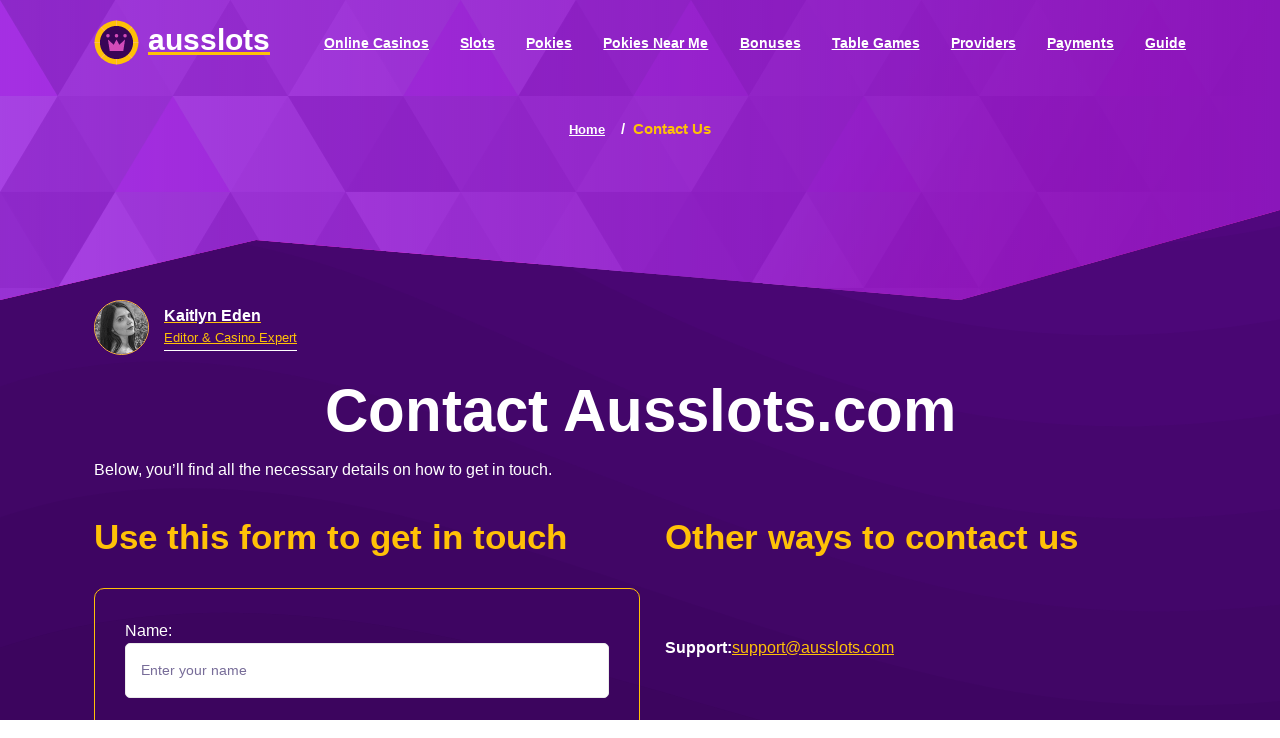

--- FILE ---
content_type: text/html; charset=UTF-8
request_url: https://ausslots.com/contact-us
body_size: 5613
content:
<!DOCTYPE html><html lang="en-au" dir="ltr"><head><base href="https://ausslots.com/"><meta charset="UTF-8"><link rel="canonical" href="https://ausslots.com/contact-us"><meta name="viewport" content="width=device-width, initial-scale=1.0"><meta http-equiv="X-UA-Compatible" content="ie=edge">  <title>Contact Us - ausslots.com</title><meta name="description" content="Explore our contact details for ausslots.com, where you can reach out to us and discuss anything related to Australian casinos. "><meta name="keywords" content=""><meta name="author" content="Ausslots"><meta name="language" content="English"><meta name="google-site-verification" content="CJRLzNfkHJSVTOuxX3Ff553t6cqiZJQoElYv-0-DM8Q"><link rel="apple-touch-icon" sizes="57x57" href="/apple-icon-57x57.png"><link rel="apple-touch-icon" sizes="60x60" href="/apple-icon-60x60.png"><link rel="apple-touch-icon" sizes="72x72" href="/apple-icon-72x72.png"><link rel="apple-touch-icon" sizes="76x76" href="/apple-icon-76x76.png"><link rel="apple-touch-icon" sizes="114x114" href="/apple-icon-114x114.png"><link rel="apple-touch-icon" sizes="120x120" href="/apple-icon-120x120.png"><link rel="apple-touch-icon" sizes="144x144" href="/apple-icon-144x144.png"><link rel="apple-touch-icon" sizes="152x152" href="/apple-icon-152x152.png"><link rel="apple-touch-icon" sizes="180x180" href="/apple-icon-180x180.png"><link rel="icon" type="image/png" sizes="192x192" href="/android-icon-192x192.png"><link rel="icon" type="image/png" sizes="32x32" href="/favicon-32x32.png"><link rel="icon" type="image/png" sizes="96x96" href="/favicon-96x96.png"><link rel="icon" type="image/png" sizes="16x16" href="/favicon-16x16.png"><link rel="manifest" href="/manifest.json"><meta name="msapplication-TileColor" content="#ffffff"><meta name="msapplication-TileImage" content="/ms-icon-144x144.png"><meta name="theme-color" content="#ffffff"><link rel="stylesheet" href="/assets/components/minifyx/cache/styles_68adab9550.min.css" type="text/css" /><link rel="preconnect" href="https://fonts.googleapis.com"><link rel="preconnect" href="https://fonts.gstatic.com" crossorigin><script async src="https://www.googletagmanager.com/gtag/js?id=G-KR0LJPPB16"></script><script> window.dataLayer = window.dataLayer || []; function gtag() { dataLayer.push(arguments); } gtag('js', new Date()); gtag('config', 'G-KR0LJPPB16'); </script><script type="application/ld+json"> {"@context":"https:\/\/schema.org","@type":"Organization","name":null,"url":"https:\/\/ausslots.com\/","logo":"https:\/\/ausslots.com\/\/logo.png","address":{"addressCountry":"AUS"},"contactPoint":{"@type":"ContactPoint","telephone":null,"contactType":"customer service","areaServed":"AUS","availableLanguage":"English"}}</script></head><body><header id="header-sticky" class="transparent-header s-transparent-header"><div class="container"><div class=""><div class="row align-items-center new-header"><div class="logo"><a href="/"><p class="logo"><img class="logoimg" src="assets/img/token.svg" alt="Logo Ausslots" width="45" height="45">ausslots</p></a></div><div class="text-right d-none d-lg-block"><div class="menu-area d-inline-block"><div class="main-menu"><nav id="mobile-menu"><ul><li class="row first level-1 parent"><a href="online-casinos/">Online Casinos</a><ul class="submenu"><li class="row first level-2"><a href="online-casinos/best-fast-payout-casinos-in-australia">Best Fast Payout Casinos in Australia</a></li><li class="row level-2"><a href="online-casinos/best-a$1-minimum-deposit-casinos-in-australia">Best A$1 minimum deposit</a></li><li class="row level-2"><a href="online-casinos/best-a$10-minimum-deposit-casinos-in-australia">Best A$10 minimum deposit</a></li><li class="row level-2"><a href="online-casinos/best-a$5-minimum-deposit-casinos-in-australia">Best A$5 minimum deposit</a></li><li class="row level-2"><a href="online-casinos/best-instant-play-casinos-in-australia">Best Instant Play Casinos</a></li><li class="row level-2"><a href="online-casinos/best-new-online-casinos-in-australia">Best New Online Casinos</a></li><li class="row level-2"><a href="online-casinos/best-bitcoin-casinos">Best Bitcoin Casinos</a></li><li class="row level-2"><a href="online-casinos/best-crypto-casinos">Best Crypto Casinos</a></li><li class="row level-2"><a href="online-casinos/best-fast-withdrawal-casinos">Best Fast Withdrawal Casinos</a></li><li class="row level-2"><a href="online-casinos/best-high-roller-casinos">Best High Roller Casinos</a></li><li class="row level-2"><a href="online-casinos/legal-online-casino">Legal Online Casino</a></li><li class="row level-2"><a href="online-casinos/best-international-casinos">Best International Casinos</a></li><li class="row level-2"><a href="online-casinos/best-paying">Best Paying</a></li><li class="row level-2"><a href="online-casinos/best-casinos-with-a-5-second-rule">Best Casinos With a 5 Second Rule</a></li><li class="row level-2"><a href="online-casinos/bitcoin-casinos">Bitcoin Casinos</a></li><li class="row level-2"><a href="online-casinos/best-casinos-accepting-cardano">Best Casinos Accepting Cardano</a></li><li class="row level-2"><a href="online-casinos/best-casinos-accepting-cashlib">Best Casinos Accepting Cashlib</a></li><li class="row level-2"><a href="online-casinos/best-casinos-accepting-coinspaid">Best Casinos Accepting CoinsPaid</a></li><li class="row level-2"><a href="online-casinos/best-casinos-accepting-discover-card">Best Casinos Accepting Discover Card</a></li><li class="row last level-2"><a href="online-casinos/best-casinos-accepting-perfect-money">Best Casinos Accepting Perfect Money</a></li></ul></li><li class="row level-1 parent"><a href="slots/">Slots</a><ul class="submenu"><li class="row first level-2"><a href="slots/average-volatility-slots">Average Volatility Slots</a></li><li class="row level-2"><a href="slots/best-3-reel-slots-online">Best 3 Reel Slots Online</a></li><li class="row level-2"><a href="slots/how-to-play-slot-machines">How to Play Slot Machines</a></li><li class="row level-2"><a href="slots/best-classic-slots-online">Best Classic Slots Online</a></li><li class="row level-2"><a href="slots/high-rtp-slots">High RTP Slots</a></li><li class="row level-2"><a href="slots/best-slots-apps">Best Slots Apps</a></li><li class="row level-2"><a href="slots/best-penny-slots-online">Best Penny Slots Online</a></li><li class="row level-2"><a href="slots/best-low-volatility-slots">Best Low Volatility Slots</a></li><li class="row level-2"><a href="slots/best-free-online-slots">Best Free Online Slots</a></li><li class="row level-2"><a href="slots/best-iphone-slots">Best Iphone Slots</a></li><li class="row level-2"><a href="slots/best-mobile-slots">Best Mobile Slots</a></li><li class="row level-2"><a href="slots/best-high-volatility-slots">Best High Volatility Slots</a></li><li class="row level-2"><a href="slots/new-online-slots">New Online Slots</a></li><li class="row level-2"><a href="slots/australian-android-slots">Australian Android Slots</a></li><li class="row level-2"><a href="slots/video-slots">Video Slots</a></li><li class="row level-2"><a href="slots/best-rtp-slots">Best RTP Slots</a></li><li class="row level-2"><a href="slots/real-money-slots">Real Money Slots</a></li><li class="row level-2"><a href="slots/best-5-reel-slots-online">Best 5 Reel Slots Online</a></li><li class="row level-2"><a href="slots/best-7-reel-slots-online">Best 7 Reel Slots Online</a></li><li class="row level-2"><a href="slots/amusement-with-prizes-slots">Amusement with Prizes Slots</a></li><li class="row level-2"><a href="slots/bonus-buy-slots">Bonus Buy Slots</a></li><li class="row level-2"><a href="slots/best-bonus-slots">Best Bonus Slots</a></li><li class="row level-2"><a href="slots/buy-a-pay-slots">Buy-a-Pay Slots</a></li><li class="row level-2"><a href="slots/best-cascading-reels-slots">Best Cascading Reels Slots</a></li><li class="row last level-2"><a href="slots/best-flat-top-jackpot-slots">Best Flat Top Jackpot Slots</a></li></ul></li><li class="row level-1 parent"><a href="online-pokies">Pokies</a><ul class="submenu"><li class="row first level-2"><a href="online-pokies/a-guide-to-win-online-pokies">A Guide to win Online Pokies</a></li></ul></li><li class="row level-1 parent"><a href="pokies-near-me/">Pokies Near Me</a><ul class="submenu"><li class="row first level-2 parent"><a href="pokies-near-me/best-pokies-in-new-south-wales/">Best Pokies in New South Wales</a><ul class="submenu"><li class="row first level-3"><a href="pokies-near-me/best-pokies-in-new-south-wales/best-pokies-in-ballina">Best Pokies in Ballina</a></li><li class="row level-3"><a href="pokies-near-me/best-pokies-in-new-south-wales/best-pokies-in-bowral">Best Pokies in Bowral</a></li><li class="row level-3"><a href="pokies-near-me/best-pokies-in-new-south-wales/best-pokies-in-orange">Best Pokies in Orange</a></li><li class="row level-3"><a href="pokies-near-me/best-pokies-in-new-south-wales/best-pokies-in-tamworth">Best Pokies in Tamworth</a></li><li class="row level-3"><a href="pokies-near-me/best-pokies-in-new-south-wales/best-pokies-in-wagga-wagga">Best Pokies in Wagga Wagga</a></li><li class="row level-3"><a href="pokies-near-me/best-pokies-in-new-south-wales/pokies-in-albury">Best Pokies in Albury</a></li><li class="row level-3"><a href="pokies-near-me/best-pokies-in-new-south-wales/pokies-in-wollongong">Pokies in Wollongong</a></li><li class="row level-3"><a href="pokies-near-me/best-pokies-in-new-south-wales/best-pokies-in-byron-bay">Best Pokies in Byron Bay</a></li><li class="row last level-3"><a href="pokies-near-me/best-pokies-in-new-south-wales/best-pokies-in-canberra">Best Pokies in Canberra</a></li></ul></li><li class="row level-2 parent"><a href="pokies-near-me/best-pokies-in-queensland/">Best Pokies in Queensland</a><ul class="submenu"><li class="row first level-3"><a href="pokies-near-me/best-pokies-in-queensland/pokies-in-bundaberg">Best Pokies in Bundaberg</a></li><li class="row level-3"><a href="pokies-near-me/best-pokies-in-queensland/best-pokies-in-hervey-bay">Best Pokies in Hervey Bay</a></li><li class="row level-3"><a href="pokies-near-me/best-pokies-in-queensland/best-pokies-in-gladstone">Best Pokies in Gladstone</a></li><li class="row level-3"><a href="pokies-near-me/best-pokies-in-queensland/best-pokies-in-mackay">Best Pokies in Mackay</a></li><li class="row level-3"><a href="pokies-near-me/best-pokies-in-queensland/best-pokies-in-rockhampton">Best Pokies in Rockhampton</a></li><li class="row level-3"><a href="pokies-near-me/best-pokies-in-queensland/pokies-in-cairns">Best Pokies in Cairns</a></li><li class="row level-3"><a href="pokies-near-me/best-pokies-in-queensland/best-pokies-in-toowoomba">Best Pokies in Toowoomba</a></li><li class="row last level-3"><a href="pokies-near-me/best-pokies-in-queensland/best-pokies-in-townsville">Best Pokies in Townsville</a></li></ul></li><li class="row level-2"><a href="pokies-near-me/pokies-in-south-australia">Best Pokies in South Australia</a></li><li class="row level-2"><a href="pokies-near-me/best-pokies-in-tasmania">Best Pokies in Tasmania</a></li><li class="row level-2 parent"><a href="pokies-near-me/best-pokies-in-victoria/">Best Pokies in Victoria</a><ul class="submenu"><li class="row first level-3"><a href="pokies-near-me/best-pokies-in-victoria/pokies-in-bendigo">Best Pokies in Bendigo</a></li><li class="row level-3"><a href="pokies-near-me/best-pokies-in-victoria/best-pokies-in-apollo-bay">Best Pokies in Apollo Bay</a></li><li class="row level-3"><a href="pokies-near-me/best-pokies-in-victoria/best-pokies-in-traralgon">Best Pokies in Traralgon</a></li><li class="row level-3"><a href="pokies-near-me/best-pokies-in-victoria/best-pokies-in-geelong">Best Pokies in Geelong</a></li><li class="row level-3"><a href="pokies-near-me/best-pokies-in-victoria/best-pokies-in-wangaratta">Best Pokies in Wangaratta</a></li><li class="row level-3"><a href="pokies-near-me/best-pokies-in-victoria/best-pokies-in-warragul">Best Pokies in Warragul</a></li><li class="row last level-3"><a href="pokies-near-me/best-pokies-in-victoria/best-pokies-in-ballarat">Best Pokies in Ballarat</a></li></ul></li><li class="row level-2 parent"><a href="pokies-near-me/best-pokies-in-western-australia/">Best Pokies in Western Australia</a><ul class="submenu"><li class="row first level-3"><a href="pokies-near-me/best-pokies-in-western-australia/pokies-in-bunbury">Best Pokies in Bunbury</a></li><li class="row last level-3"><a href="pokies-near-me/best-pokies-in-western-australia/pokies-in-busselton">Best Pokies in Busselton</a></li></ul></li><li class="row level-2"><a href="pokies-near-me/best-pokies-in-adelaide">Best Pokies in Adelaide</a></li><li class="row level-2"><a href="pokies-near-me/best-pokies-in-brisbane">Best Pokies in Brisbane</a></li><li class="row level-2"><a href="pokies-near-me/best-pokies-in-darwin">Best Pokies in Darwin</a></li><li class="row level-2"><a href="pokies-near-me/best-pokies-in-hobart">Best Pokies in Hobart</a></li><li class="row level-2"><a href="pokies-near-me/best-pokies-in-melbourne">Best Pokies in Melbourne</a></li><li class="row level-2"><a href="pokies-near-me/best-pokies-in-perth">Best Pokies in Perth</a></li><li class="row last level-2"><a href="pokies-near-me/best-pokies-in-sydney">Best Pokies in Sydney</a></li></ul></li><li class="row level-1 parent"><a href="bonuses/">Bonuses</a><ul class="submenu"><li class="row first level-2"><a href="no-deposit-casino-bonus">No Deposit Casino Bonus</a></li><li class="row level-2"><a href="monthly-bonuses-and-promotions">Monthly bonuses and promotions</a></li><li class="row level-2"><a href="best-deposit-match-bonuses">Best Deposit Match Bonuses</a></li><li class="row level-2"><a href="welcome-bonuses">Casino Welcome Bonuses in Australia | Full Guide</a></li><li class="row level-2"><a href="best-referral-bonuses">Best Referral Bonuses</a></li><li class="row level-2"><a href="best-reload-bonuses">Best Reload Bonuses</a></li><li class="row level-2"><a href="best-first-deposit-bonuses">Best First Deposit Bonuses</a></li><li class="row level-2"><a href="best-multi-deposit-bonuses">Best Multi-Deposit Bonuses</a></li><li class="row level-2"><a href="best-mobile-bonuses">Best Mobile Bonuses</a></li><li class="row level-2"><a href="best-no-wagering-bonuses">Best No Wagering Bonuses</a></li><li class="row level-2"><a href="birthday-bonuses">Birthday Bonuses</a></li><li class="row level-2"><a href="best-free-spins-bonuses">Best Free Spins Bonuses</a></li><li class="row level-2"><a href="best-cashback-bonuses">Best Cashback Bonuses</a></li><li class="row level-2"><a href="offerbing-bonus-codes">Offerbing Bonus Codes</a></li><li class="row level-2"><a href="best-high-roller-bonuses">Best High Roller Bonuses</a></li><li class="row last level-2"><a href="loyalty-and-vip-programs">Loyalty and VIP Programs</a></li></ul></li><li class="row level-1 parent"><a href="table-games/">Table Games</a><ul class="submenu"><li class="row first level-2 parent"><a href="table-games/baccarat-online/">Baccarat Online</a><ul class="submenu"><li class="row first level-3"><a href="table-games/live-baccarat">Live Baccarat</a></li><li class="row last level-3"><a href="table-games/baccarat-online/ez-baccarat">EZ Baccarat</a></li></ul></li><li class="row level-2 parent"><a href="table-games/blackjack-online">Blackjack Online</a><ul class="submenu"><li class="row first level-3"><a href="table-games/live-blackjack">Live Blackjack</a></li><li class="row last level-3"><a href="table-games/switch-blackjack">Switch Blackjack</a></li></ul></li><li class="row level-2 parent"><a href="table-games/roulette-online/">Roulette Online</a><ul class="submenu"><li class="row first level-3"><a href="table-games/roulette-online/european-roulette-guide">European Roulette Guide</a></li><li class="row level-3"><a href="table-games/roulette-online/american-roulette">American Roulette</a></li><li class="row level-3"><a href="table-games/roulette-online/french-roulette">French Roulette</a></li><li class="row last level-3"><a href="table-games/live-dealer-roulette">Live Dealer Roulette</a></li></ul></li><li class="row level-2 parent"><a href="table-games/online-poker">Online Poker</a><ul class="submenu"><li class="row first level-3"><a href="table-games/joker-poker">Joker Poker</a></li><li class="row level-3"><a href="table-games/ultimate-texas-holdem">Ultimate Texas Hold'em</a></li><li class="row level-3"><a href="table-games/texas-holdem">Texas Hold'em Poker</a></li><li class="row level-3"><a href="table-games/three-card-poker">Three Card Poker</a></li><li class="row level-3"><a href="table-games/triple-pocket-holdem-poker">Triple Pocket Hold'em Poker</a></li><li class="row last level-3"><a href="table-games/double-draw-poker">Double Draw Poker</a></li></ul></li><li class="row level-2"><a href="table-games/andar-bahar-card-game-online">Andar Bahar Card Game Online</a></li><li class="row level-2"><a href="table-games/bingo-online">Bingo Online</a></li><li class="row level-2"><a href="table-games/craps-table-game-online">Craps Table Game Online</a></li><li class="row level-2"><a href="table-games/online-lottery">Online Lottery</a></li><li class="row level-2"><a href="table-games/keno-online">Keno Online</a></li><li class="row level-2"><a href="table-games/jhandi-munda-dice-game-online">Jhandi Munda Dice Game Online</a></li><li class="row level-2"><a href="table-games/horse-poker">H.O.R.S.E. Poker</a></li><li class="row level-2"><a href="table-games/rummy-online">Rummy Online</a></li><li class="row level-2"><a href="table-games/sic-bo-online">Sic Bo Online</a></li><li class="row level-2"><a href="table-games/big-six-wheel">Big Six Wheel Online</a></li><li class="row level-2 parent"><a href="table-games/video-poker-online/">Video Poker Online</a><ul class="submenu"><li class="row first level-3"><a href="table-games/video-poker-online/double-bonus-video-poker">Double Bonus Video Poker</a></li><li class="row level-3"><a href="table-games/video-poker-online/9-6-video-poker">9/6 Video Poker</a></li><li class="row level-3"><a href="table-games/video-poker-online/tens-or-better">Tens or Better</a></li><li class="row last level-3"><a href="table-games/video-poker-online/jackpot-deuces-poker">Jackpot Deuces Poker</a></li></ul></li><li class="row last level-2"><a href="table-games/scratch-cards-online">Scratch Cards Online</a></li></ul></li><li class="row level-1 parent"><a href="providers/">Providers</a><ul class="submenu"><li class="row first level-2"><a href="providers/1spin4win-provider-review">1spin4win</a></li><li class="row level-2"><a href="providers/amatic-provider-review">Amatic</a></li><li class="row level-2"><a href="providers/betsoft-provider-review">BetSoft</a></li><li class="row level-2"><a href="providers/amusnet-provider-review">Amusnet</a></li><li class="row level-2"><a href="providers/bgaming-provider-review">BGaming</a></li><li class="row level-2"><a href="providers/spinomenal">Spinomenal</a></li><li class="row level-2"><a href="providers/vivo-gaming-provider-review">Vivo Gaming</a></li><li class="row level-2"><a href="providers/igt-gaming-provider-review">IGT Gaming</a></li><li class="row level-2"><a href="providers/isoftbet-provider-review">iSoftBet</a></li><li class="row level-2"><a href="providers/3-oaks-gaming">3 OAKS Gaming</a></li><li class="row level-2"><a href="providers/ka-gaming">KA Gaming</a></li><li class="row level-2"><a href="providers/microgaming">Microgaming</a></li><li class="row level-2"><a href="providers/netent">NetEnt</a></li><li class="row level-2"><a href="providers/nolimit-city">Nolimit City</a></li><li class="row level-2"><a href="providers/novomatic">Novomatic</a></li><li class="row level-2"><a href="providers/playngo">Play’n GO</a></li><li class="row level-2"><a href="providers/pragmatic-play">Pragmatic Play</a></li><li class="row level-2"><a href="providers/quickspin">QuickSpin</a></li><li class="row level-2"><a href="providers/real-time-gaming">Real Time Gaming</a></li><li class="row level-2"><a href="providers/wazdan">Wazdan</a></li><li class="row level-2"><a href="providers/yggdrasil">Yggdrasil Gaming</a></li><li class="row level-2"><a href="providers/platipus-gaming">Platipus Gaming</a></li><li class="row level-2"><a href="providers/booongo-gaming">Booongo Gaming</a></li><li class="row level-2"><a href="providers/big-time-gaming">Big Time Gaming</a></li><li class="row level-2"><a href="providers/endorphina">Endorphina</a></li><li class="row level-2"><a href="providers/booming-games">Booming Games</a></li><li class="row level-2"><a href="providers/evolution-gaming">Evolution Gaming</a></li><li class="row level-2"><a href="providers/playtech">Playtech</a></li><li class="row level-2"><a href="providers/netgame">Netgame</a></li><li class="row level-2"><a href="providers/relax-gaming">Relax Gaming</a></li><li class="row level-2"><a href="providers/popiplay">Popiplay</a></li><li class="row level-2"><a href="providers/merkur">Merkur</a></li><li class="row level-2"><a href="providers/elk-studios">Elk Studios</a></li><li class="row level-2"><a href="providers/gamebeat-studio">Gamebeat Studio</a></li><li class="row level-2"><a href="providers/avatarux">AvatarUX</a></li><li class="row level-2"><a href="providers/mascot-gaming">Mascot Gaming</a></li><li class="row level-2"><a href="providers/arrowsedge">ArrowsEdge</a></li><li class="row level-2"><a href="providers/galaxsys">Galaxsys</a></li><li class="row last level-2"><a href="providers/barbara-bang">Barbara Bang</a></li></ul></li><li class="row level-1 parent"><a href="payments/">Payments</a><ul class="submenu"><li class="row first level-2"><a href="payments/neteller">Neteller</a></li><li class="row level-2"><a href="payments/best-online-casinos-accepting-apple-pay">Apple Pay</a></li><li class="row level-2"><a href="payments/best-online-casinos-accepting-bank-transfers">Bank Transfers</a></li><li class="row level-2"><a href="payments/best-online-casinos-accepting-bpay">BPay</a></li><li class="row level-2"><a href="payments/neosurf">Neosurf</a></li><li class="row level-2"><a href="payments/payid">PayID</a></li><li class="row level-2"><a href="payments/ecopayz">EcoPayz</a></li><li class="row level-2"><a href="payments/mastercard">MasterCard</a></li><li class="row level-2"><a href="payments/paysafecard">Paysafecard</a></li><li class="row level-2"><a href="payments/paypal">PayPal</a></li><li class="row level-2"><a href="payments/flexpin">Flexpin</a></li><li class="row level-2"><a href="payments/visa">Visa</a></li><li class="row level-2"><a href="payments/skrill">Skrill</a></li><li class="row level-2"><a href="payments/cepbank">CepBank</a></li><li class="row level-2"><a href="payments/giropay">GiroPay</a></li><li class="row level-2"><a href="payments/google-pay">Google Pay</a></li><li class="row level-2"><a href="payments/hipay">HiPay</a></li><li class="row level-2"><a href="payments/inpay">Inpay</a></li><li class="row level-2"><a href="payments/echeck">eCheck</a></li><li class="row last level-2"><a href="payments/brite">Brite</a></li></ul></li><li><a href="guide/">Guide</a></li></ul></nav></div></div></div><div class="col-12"><div class="mobile-menu"></div></div></div></div></div></header>  <div class="breadcrumb-area align-items-center slider-bg"><div class="first-inner"><div class="container"><div class="row"><div class="col-12"><div class="breadcrumb-wrap text-center"><nav aria-label="breadcrumb"><ol class="breadcrumb" itemscope="" itemtype="http://schema.org/BreadcrumbList"><li class="breadcrumb-item"><span itemscope="" itemprop="itemListElement" itemtype="http://schema.org/ListItem"><a itemprop="item" title="Home" href="/"><span itemprop="name">Home</span><meta itemprop="position" content="1"></a></span></li><li class="breadcrumb-item active" aria-current="page"><span itemscope="" itemprop="itemListElement" itemtype="http://schema.org/ListItem"><span itemprop="name">Contact Us</span><meta itemprop="position" content="0"><meta itemprop="item" content="https://ausslots.com/contact-us"></span></li></ol></nav></div></div></div></div></div></div>   <main class="bg-purple"><div class="container"><div class="row orange"><div class="author-article"><div class="author-article-photo"><img src="assets/img/writers/KaitlynEden100.png" alt="Kaitlyn Eden"></div><a class="author-article-info" href="https://ausslots.com/writers/kaitlyn-eden"><b>Kaitlyn Eden</b><span style='font-size:13px;'>Editor & Casino Expert</span></a></div><h1>Contact Ausslots.com</h1><p>Below, you’ll find all the necessary details on how to get in touch.</p><div class="contact-group"><div class="contact-group-form"><h2>Use this form to get in touch</h2><form action="" class="contact-form" id="form" method="POST"><input name="siteid" type="hidden" value="auscasinos" wfd-id="id3" /><label for="full-name">Name:</label><input id="full-name" name="name" placeholder="Enter your name" required="" type="text" wfd-id="id4" /><label>Email:</label><input class="contact-form_email" maxlength="64" name="email" placeholder="Enter your email" required="" type="email" wfd-id="id5" /><label>Subject:</label><input maxlength="64" name="_subject" placeholder="Enter the subject" required="" wfd-id="id6" /><label>Message:</label><textarea class="contact-form_message" maxlength="400" name="message" placeholder="Enter your message" required=""></textarea><button class="btn submit-btn" id="form-button">Submit</button><p id="form-status">Message sent!</p></form></div><div class="contact-group-info"><h2>Other ways to contact us</h2><p>&nbsp;</p><p><b>Support:</b><a href="mailto:support@ausslots.com">support@ausslots.com</a></p></div></div></div></div></main>  <script defer src="/assets/components/minifyx/cache/scripts_2603e8e906.js"></script>  <footer><div class="footer-wrap pt-40 pb-40"><div class="container"><div class="row"><div class="col-xl-12 col-lg-12 col-md-12"><div class="logo text-center"><a href="/"><p class="logo"><img loading="lazy" class="logoimg" src="assets/img/token.svg" alt="FastPay Casino" width="45" height="45">ausslots</p></a></div><div class="footer-text text-center"><p></p></div></div><div class="col-xl-12 col-12"><div class="footer-widget mb-50"><ul class="row g-3 footer-menu"><li class="rowClass first leval-1"><div class="link-wrap d-flex justify-content-between gap-2"><span class="footer-link parents" >Information</span></div><ul class="innerClass"><li class="rowClass first leval-2"><a href="privacy-policy" >Privacy & Cookie Policy</a></li><li class="rowClass leval-2"><a href="terms-conditions" >Terms & Conditions</a></li><li class="rowClass last leval-2"><a href="sitemap" >Sitemap</a></li></ul></li><li class="rowClass leval-1"><div class="link-wrap d-flex justify-content-between gap-2"><span class="footer-link parents" >Company</span></div><ul class="innerClass"><li class="rowClass first leval-2"><a href="about-us" >About Us</a></li><li class="rowClass last leval-2"><a href="writers/" >Writers</a></li></ul></li><li class="rowClass last leval-1 active"><div class="link-wrap d-flex justify-content-between gap-2"><span class="footer-link parents" >Support</span></div><ul class="innerClass"><li class="rowClass first leval-2 active"><a href="contact-us" >Contact Us</a></li><li class="rowClass leval-2"><a href="responsible-gambling" >Responsible Gambling</a></li><li class="rowClass last leval-2"><a href="kyc-account-verification" >KYC & Account Verification</a></li></ul></li></ul></div></div><div class="col-xl-12 col-lg-12 col-md-12 text-center"><div class="footer-widget"><div class="f-support-content"><a href="#" class="f-download-btn" rel="nofollow"><img loading="lazy" src="assets/img/18.png" alt="18+"></a><a href="https://www.gamblinghelponline.org.au/" class="f-download-btn" rel="nofollow"><img loading="lazy" src="assets/img/gambling-help-online-au-logo.png" alt="Gambling help online" style="width:100%"></a></div></div></div><div class="col-xl-12 col-lg-12 col-md-12 text-center"><div class="footer-widget"><div class="f-support-content"><p class="m-0">&#169; 2026 All rights reserved</p></div></div></div></div></div></div></footer>  </body></html>

--- FILE ---
content_type: text/css
request_url: https://ausslots.com/assets/components/minifyx/cache/styles_68adab9550.min.css
body_size: 57895
content:
@charset "UTF-8";
:root {--bs-blue: #0d6efd;--bs-indigo: #6610f2;--bs-purple: #6f42c1;--bs-pink: #d63384;--bs-red: #dc3545;--bs-orange: #fd7e14;--bs-yellow: #ffc107;--bs-green: #198754;--bs-teal: #20c997;--bs-cyan: #0dcaf0;--bs-white: #fff;--bs-gray: #6c757d;--bs-gray-dark: #343a40;--bs-primary: #0d6efd;--bs-secondary: #6c757d;--bs-success: #198754;--bs-info: #0dcaf0;--bs-warning: #ffc107;--bs-danger: #dc3545;--bs-light: #f8f9fa;--bs-dark: #212529;--bs-font-sans-serif: system-ui,-apple-system,"Segoe UI",Roboto,"Helvetica Neue",Arial,"Noto Sans","Liberation Sans",sans-serif,"Apple Color Emoji","Segoe UI Emoji","Segoe UI Symbol","Noto Color Emoji";--bs-font-monospace: SFMono-Regular,Menlo,Monaco,Consolas,"Liberation Mono","Courier New",monospace;--bs-gradient: linear-gradient(180deg,rgba(255,255,255,.15),rgba(255,255,255,0));}
*, ::after, ::before {box-sizing: border-box;}
@media (prefers-reduced-motion:no-preference) {:root {scroll-behavior: smooth;}}
body {margin: 0;font-family: var(--bs-font-sans-serif);font-size: 1rem;font-weight: 400;line-height: 1.5;color: #212529;background-color: #fff;-webkit-text-size-adjust: 100%;-webkit-tap-highlight-color: transparent;}
hr {margin: 1rem 0;color: inherit;background-color: currentColor;border: 0;opacity: .25;}
hr:not([size]) {height: 1px;}
.h1, .h2, .h3, .h4, .h5, .h6, h1, h2, h3, h4, h5, h6 {margin-top: 0;margin-bottom: .5rem;font-weight: 500;line-height: 1.2;}
.h1, h1 {font-size: calc(1.375rem + 1.5vw);}
@media (min-width:1200px) {.h1, h1 {font-size: 2.5rem;}}
.h2, h2 {font-size: calc(1.325rem + .9vw);}
@media (min-width:1200px) {.h2, h2 {font-size: 2rem;}}
.h3, h3 {font-size: calc(1.3rem + .6vw);}
@media (min-width:1200px) {.h3, h3 {font-size: 1.75rem;}}
.h4, h4 {font-size: calc(1.275rem + .3vw);}
@media (min-width:1200px) {.h4, h4 {font-size: 1.5rem;}}
.h5, h5 {font-size: 1.25rem;}
.h6, h6 {font-size: 1rem;}
p {margin-top: 0;margin-bottom: 1rem;}
abbr[data-bs-original-title], abbr[title] {-webkit-text-decoration: underline dotted;text-decoration: underline dotted;cursor: help;-webkit-text-decoration-skip-ink: none;text-decoration-skip-ink: none;}
address {margin-bottom: 1rem;font-style: normal;line-height: inherit;}
ol, ul {padding-left: 2rem;}
dl, ol, ul {margin-top: 0;margin-bottom: 1rem;}
ol ol, ol ul, ul ol, ul ul {margin-bottom: 0;}
dt {font-weight: 700;}
dd {margin-bottom: .5rem;margin-left: 0;}
blockquote {margin: 0 0 1rem;}
b, strong {font-weight: bolder;}
.small, small {font-size: .875em;}
.mark, mark {padding: .2em;background-color: #fcf8e3;}
sub, sup {position: relative;font-size: .75em;line-height: 0;vertical-align: baseline;}
sub {bottom: -.25em;}
sup {top: -.5em;}
a {}
a:hover {}
a:not([href]):not([class]), a:not([href]):not([class]):hover {}
code, kbd, pre, samp {font-family: var(--bs-font-monospace);font-size: 1em;direction: ltr;unicode-bidi: bidi-override;}
pre {display: block;margin-top: 0;margin-bottom: 1rem;overflow: auto;font-size: .875em;}
pre code {font-size: inherit;color: inherit;word-break: normal;}
code {font-size: .875em;color: #d63384;word-wrap: break-word;}
a>code {color: inherit;}
kbd {padding: .2rem .4rem;font-size: .875em;color: #fff;background-color: #212529;border-radius: .2rem;}
kbd kbd {padding: 0;font-size: 1em;font-weight: 700;}
figure {margin: 0 0 1rem;}
img, svg {vertical-align: middle;}
table {caption-side: bottom;border-collapse: collapse;}
caption {padding-top: .5rem;padding-bottom: .5rem;color: #6c757d;text-align: left;}
th {text-align: inherit;text-align: -webkit-match-parent;}
tbody, td, tfoot, th, thead, tr {border-color: inherit;border-style: solid;border-width: 0;}
label {display: inline-block;}
button {border-radius: 0;}
button:focus:not(:focus-visible) {outline: 0;}
button, input, optgroup, select, textarea {margin: 0;font-family: inherit;font-size: inherit;line-height: inherit;}
button, select {text-transform: none;}
[role=button] {cursor: pointer;}
select {word-wrap: normal;}
select:disabled {opacity: 1;}
[list]::-webkit-calendar-picker-indicator {display: none;}
[type=button], [type=reset], [type=submit], button {-webkit-appearance: button;}
[type=button]:not(:disabled), [type=reset]:not(:disabled), [type=submit]:not(:disabled), button:not(:disabled) {cursor: pointer;}
::-moz-focus-inner {padding: 0;border-style: none;}
textarea {resize: vertical;}
fieldset {min-width: 0;padding: 0;margin: 0;border: 0;}
legend {float: left;width: 100%;padding: 0;margin-bottom: .5rem;font-size: calc(1.275rem + .3vw);line-height: inherit;}
@media (min-width:1200px) {legend {font-size: 1.5rem;}}
legend+* {clear: left;}
::-webkit-datetime-edit-day-field, ::-webkit-datetime-edit-fields-wrapper, ::-webkit-datetime-edit-hour-field, ::-webkit-datetime-edit-minute, ::-webkit-datetime-edit-month-field, ::-webkit-datetime-edit-text, ::-webkit-datetime-edit-year-field {padding: 0;}
::-webkit-inner-spin-button {height: auto;}
[type=search] {outline-offset: -2px;-webkit-appearance: textfield;}
::-webkit-search-decoration {-webkit-appearance: none;}
::-webkit-color-swatch-wrapper {padding: 0;}
::file-selector-button {font: inherit;}
::-webkit-file-upload-button {font: inherit;-webkit-appearance: button;}
output {display: inline-block;}
iframe {border: 0;}
summary {display: list-item;cursor: pointer;}
progress {vertical-align: baseline;}
[hidden] {display: none !important;}
.lead {font-size: 1.25rem;font-weight: 300;}
.display-1 {font-size: calc(1.625rem + 4.5vw);font-weight: 300;line-height: 1.2;}
@media (min-width:1200px) {.display-1 {font-size: 5rem;}}
.display-2 {font-size: calc(1.575rem + 3.9vw);font-weight: 300;line-height: 1.2;}
@media (min-width:1200px) {.display-2 {font-size: 4.5rem;}}
.display-3 {font-size: calc(1.525rem + 3.3vw);font-weight: 300;line-height: 1.2;}
@media (min-width:1200px) {.display-3 {font-size: 4rem;}}
.display-4 {font-size: calc(1.475rem + 2.7vw);font-weight: 300;line-height: 1.2;}
@media (min-width:1200px) {.display-4 {font-size: 3.5rem;}}
.display-5 {font-size: calc(1.425rem + 2.1vw);font-weight: 300;line-height: 1.2;}
@media (min-width:1200px) {.display-5 {font-size: 3rem;}}
.display-6 {font-size: calc(1.375rem + 1.5vw);font-weight: 300;line-height: 1.2;}
@media (min-width:1200px) {.display-6 {font-size: 2.5rem;}}
.list-unstyled {padding-left: 0;list-style: none;}
.list-inline {padding-left: 0;list-style: none;}
.list-inline-item {display: inline-block;}
.list-inline-item:not(:last-child) {margin-right: .5rem;}
.initialism {font-size: .875em;text-transform: uppercase;}
.blockquote {margin-bottom: 1rem;font-size: 1.25rem;}
.blockquote>:last-child {margin-bottom: 0;}
.blockquote-footer {margin-top: -1rem;margin-bottom: 1rem;font-size: .875em;color: #6c757d;}
.blockquote-footer::before {content: "— ";}
.img-fluid {max-width: 100%;height: auto;}
.img-thumbnail {padding: .25rem;background-color: #fff;border: 1px solid #dee2e6;border-radius: .25rem;max-width: 100%;height: auto;}
.figure {display: inline-block;}
.figure-img {margin-bottom: .5rem;line-height: 1;}
.figure-caption {font-size: .875em;color: #6c757d;}
.container, .container-fluid, .container-lg, .container-md, .container-sm, .container-xl, .container-xxl {width: 100%;padding-right: var(--bs-gutter-x,.75rem);padding-left: var(--bs-gutter-x,.75rem);margin-right: auto;margin-left: auto;}
@media (min-width:576px) {.container, .container-sm {max-width: 540px;}}
@media (min-width:768px) {.container, .container-md, .container-sm {max-width: 720px;}}
@media (min-width:992px) {.container, .container-lg, .container-md, .container-sm {max-width: 960px;}}
@media (min-width:1200px) {.container, .container-lg, .container-md, .container-sm, .container-xl {max-width: 1140px;}}
@media (min-width:1400px) {.container, .container-lg, .container-md, .container-sm, .container-xl, .container-xxl {max-width: 1320px;}}
.row {--bs-gutter-x: 1.5rem;--bs-gutter-y: 0;display: flex;flex-wrap: wrap;}
.row>* {flex-shrink: 0;width: 100%;max-width: 100%;padding-right: calc(var(--bs-gutter-x) / 2);padding-left: calc(var(--bs-gutter-x) / 2);margin-top: var(--bs-gutter-y);}
.col {flex: 1 0 0%;}
.row-cols-auto>* {flex: 0 0 auto;width: auto;}
.row-cols-1>* {flex: 0 0 auto;width: 100%;}
.row-cols-2>* {flex: 0 0 auto;width: 50%;}
.row-cols-3>* {flex: 0 0 auto;width: 33.3333333333%;}
.row-cols-4>* {flex: 0 0 auto;width: 25%;}
.row-cols-5>* {flex: 0 0 auto;width: 20%;}
.row-cols-6>* {flex: 0 0 auto;width: 16.6666666667%;}
.col-auto {flex: 0 0 auto;width: auto;}
.col-1 {flex: 0 0 auto;width: 8.3333333333%;}
.col-2 {flex: 0 0 auto;width: 16.6666666667%;}
.col-3 {flex: 0 0 auto;width: 25%;}
.col-4 {flex: 0 0 auto;width: 33.3333333333%;}
.col-5 {flex: 0 0 auto;width: 41.6666666667%;}
.col-6 {flex: 0 0 auto;width: 50%;}
.col-7 {flex: 0 0 auto;width: 58.3333333333%;}
.col-8 {flex: 0 0 auto;width: 66.6666666667%;}
.col-9 {flex: 0 0 auto;width: 75%;}
.col-10 {flex: 0 0 auto;width: 83.3333333333%;}
.col-11 {flex: 0 0 auto;width: 91.6666666667%;}
.col-12 {flex: 0 0 auto;width: 100%;}
.offset-1 {margin-left: 8.3333333333%;}
.offset-2 {margin-left: 16.6666666667%;}
.offset-3 {margin-left: 25%;}
.offset-4 {margin-left: 33.3333333333%;}
.offset-5 {margin-left: 41.6666666667%;}
.offset-6 {margin-left: 50%;}
.offset-7 {margin-left: 58.3333333333%;}
.offset-8 {margin-left: 66.6666666667%;}
.offset-9 {margin-left: 75%;}
.offset-10 {margin-left: 83.3333333333%;}
.offset-11 {margin-left: 91.6666666667%;}
.g-0, .gx-0 {--bs-gutter-x: 0;}
.g-0, .gy-0 {--bs-gutter-y: 0;}
.g-1, .gx-1 {--bs-gutter-x: .25rem;}
.g-1, .gy-1 {--bs-gutter-y: .25rem;}
.g-2, .gx-2 {--bs-gutter-x: .5rem;}
.g-2, .gy-2 {--bs-gutter-y: .5rem;}
.g-3, .gx-3 {--bs-gutter-x: 1rem;}
.g-3, .gy-3 {--bs-gutter-y: 1rem;}
.g-4, .gx-4 {--bs-gutter-x: 1.5rem;}
.g-4, .gy-4 {--bs-gutter-y: 1.5rem;}
.g-5, .gx-5 {--bs-gutter-x: 3rem;}
.g-5, .gy-5 {--bs-gutter-y: 3rem;}
@media (min-width:576px) {.col-sm {flex: 1 0 0%;}
	.row-cols-sm-auto>* {flex: 0 0 auto;width: auto;}
	.row-cols-sm-1>* {flex: 0 0 auto;width: 100%;}
	.row-cols-sm-2>* {flex: 0 0 auto;width: 50%;}
	.row-cols-sm-3>* {flex: 0 0 auto;width: 33.3333333333%;}
	.row-cols-sm-4>* {flex: 0 0 auto;width: 25%;}
	.row-cols-sm-5>* {flex: 0 0 auto;width: 20%;}
	.row-cols-sm-6>* {flex: 0 0 auto;width: 16.6666666667%;}
	.col-sm-auto {flex: 0 0 auto;width: auto;}
	.col-sm-1 {flex: 0 0 auto;width: 8.3333333333%;}
	.col-sm-2 {flex: 0 0 auto;width: 16.6666666667%;}
	.col-sm-3 {flex: 0 0 auto;width: 25%;}
	.col-sm-4 {flex: 0 0 auto;width: 33.3333333333%;}
	.col-sm-5 {flex: 0 0 auto;width: 41.6666666667%;}
	.col-sm-6 {flex: 0 0 auto;width: 50%;}
	.col-sm-7 {flex: 0 0 auto;width: 58.3333333333%;}
	.col-sm-8 {flex: 0 0 auto;width: 66.6666666667%;}
	.col-sm-9 {flex: 0 0 auto;width: 75%;}
	.col-sm-10 {flex: 0 0 auto;width: 83.3333333333%;}
	.col-sm-11 {flex: 0 0 auto;width: 91.6666666667%;}
	.col-sm-12 {flex: 0 0 auto;width: 100%;}
	.offset-sm-0 {margin-left: 0;}
	.offset-sm-1 {margin-left: 8.3333333333%;}
	.offset-sm-2 {margin-left: 16.6666666667%;}
	.offset-sm-3 {margin-left: 25%;}
	.offset-sm-4 {margin-left: 33.3333333333%;}
	.offset-sm-5 {margin-left: 41.6666666667%;}
	.offset-sm-6 {margin-left: 50%;}
	.offset-sm-7 {margin-left: 58.3333333333%;}
	.offset-sm-8 {margin-left: 66.6666666667%;}
	.offset-sm-9 {margin-left: 75%;}
	.offset-sm-10 {margin-left: 83.3333333333%;}
	.offset-sm-11 {margin-left: 91.6666666667%;}
	.g-sm-0, .gx-sm-0 {--bs-gutter-x: 0;}
	.g-sm-0, .gy-sm-0 {--bs-gutter-y: 0;}
	.g-sm-1, .gx-sm-1 {--bs-gutter-x: .25rem;}
	.g-sm-1, .gy-sm-1 {--bs-gutter-y: .25rem;}
	.g-sm-2, .gx-sm-2 {--bs-gutter-x: .5rem;}
	.g-sm-2, .gy-sm-2 {--bs-gutter-y: .5rem;}
	.g-sm-3, .gx-sm-3 {--bs-gutter-x: 1rem;}
	.g-sm-3, .gy-sm-3 {--bs-gutter-y: 1rem;}
	.g-sm-4, .gx-sm-4 {--bs-gutter-x: 1.5rem;}
	.g-sm-4, .gy-sm-4 {--bs-gutter-y: 1.5rem;}
	.g-sm-5, .gx-sm-5 {--bs-gutter-x: 3rem;}
	.g-sm-5, .gy-sm-5 {--bs-gutter-y: 3rem;}}
@media (min-width:768px) {.col-md {flex: 1 0 0%;}
	.row-cols-md-auto>* {flex: 0 0 auto;width: auto;}
	.row-cols-md-1>* {flex: 0 0 auto;width: 100%;}
	.row-cols-md-2>* {flex: 0 0 auto;width: 50%;}
	.row-cols-md-3>* {flex: 0 0 auto;width: 33.3333333333%;}
	.row-cols-md-4>* {flex: 0 0 auto;width: 25%;}
	.row-cols-md-5>* {flex: 0 0 auto;width: 20%;}
	.row-cols-md-6>* {flex: 0 0 auto;width: 16.6666666667%;}
	.col-md-auto {flex: 0 0 auto;width: auto;}
	.col-md-1 {flex: 0 0 auto;width: 8.3333333333%;}
	.col-md-2 {flex: 0 0 auto;width: 16.6666666667%;}
	.col-md-3 {flex: 0 0 auto;width: 25%;}
	.col-md-4 {flex: 0 0 auto;width: 33.3333333333%;}
	.col-md-5 {flex: 0 0 auto;width: 41.6666666667%;}
	.col-md-6 {flex: 0 0 auto;width: 50%;}
	.col-md-7 {flex: 0 0 auto;width: 58.3333333333%;}
	.col-md-8 {flex: 0 0 auto;width: 66.6666666667%;}
	.col-md-9 {flex: 0 0 auto;width: 75%;}
	.col-md-10 {flex: 0 0 auto;width: 83.3333333333%;}
	.col-md-11 {flex: 0 0 auto;width: 91.6666666667%;}
	.col-md-12 {flex: 0 0 auto;width: 100%;}
	.offset-md-0 {margin-left: 0;}
	.offset-md-1 {margin-left: 8.3333333333%;}
	.offset-md-2 {margin-left: 16.6666666667%;}
	.offset-md-3 {margin-left: 25%;}
	.offset-md-4 {margin-left: 33.3333333333%;}
	.offset-md-5 {margin-left: 41.6666666667%;}
	.offset-md-6 {margin-left: 50%;}
	.offset-md-7 {margin-left: 58.3333333333%;}
	.offset-md-8 {margin-left: 66.6666666667%;}
	.offset-md-9 {margin-left: 75%;}
	.offset-md-10 {margin-left: 83.3333333333%;}
	.offset-md-11 {margin-left: 91.6666666667%;}
	.g-md-0, .gx-md-0 {--bs-gutter-x: 0;}
	.g-md-0, .gy-md-0 {--bs-gutter-y: 0;}
	.g-md-1, .gx-md-1 {--bs-gutter-x: .25rem;}
	.g-md-1, .gy-md-1 {--bs-gutter-y: .25rem;}
	.g-md-2, .gx-md-2 {--bs-gutter-x: .5rem;}
	.g-md-2, .gy-md-2 {--bs-gutter-y: .5rem;}
	.g-md-3, .gx-md-3 {--bs-gutter-x: 1rem;}
	.g-md-3, .gy-md-3 {--bs-gutter-y: 1rem;}
	.g-md-4, .gx-md-4 {--bs-gutter-x: 1.5rem;}
	.g-md-4, .gy-md-4 {--bs-gutter-y: 1.5rem;}
	.g-md-5, .gx-md-5 {--bs-gutter-x: 3rem;}
	.g-md-5, .gy-md-5 {--bs-gutter-y: 3rem;}}
@media (min-width:992px) {.col-lg {flex: 1 0 0%;}
	.row-cols-lg-auto>* {flex: 0 0 auto;width: auto;}
	.row-cols-lg-1>* {flex: 0 0 auto;width: 100%;}
	.row-cols-lg-2>* {flex: 0 0 auto;width: 50%;}
	.row-cols-lg-3>* {flex: 0 0 auto;width: 33.3333333333%;}
	.row-cols-lg-4>* {flex: 0 0 auto;width: 25%;}
	.row-cols-lg-5>* {flex: 0 0 auto;width: 20%;}
	.row-cols-lg-6>* {flex: 0 0 auto;width: 16.6666666667%;}
	.col-lg-auto {flex: 0 0 auto;width: auto;}
	.col-lg-1 {flex: 0 0 auto;width: 8.3333333333%;}
	.col-lg-2 {flex: 0 0 auto;width: 16.6666666667%;}
	.col-lg-3 {flex: 0 0 auto;width: 25%;}
	.col-lg-4 {flex: 0 0 auto;width: 33.3333333333%;}
	.col-lg-5 {flex: 0 0 auto;width: 41.6666666667%;}
	.col-lg-6 {flex: 0 0 auto;width: 50%;}
	.col-lg-7 {flex: 0 0 auto;width: 58.3333333333%;}
	.col-lg-8 {flex: 0 0 auto;width: 66.6666666667%;}
	.col-lg-9 {flex: 0 0 auto;width: 75%;}
	.col-lg-10 {flex: 0 0 auto;width: 83.3333333333%;}
	.col-lg-11 {flex: 0 0 auto;width: 91.6666666667%;}
	.col-lg-12 {flex: 0 0 auto;width: 100%;}
	.offset-lg-0 {margin-left: 0;}
	.offset-lg-1 {margin-left: 8.3333333333%;}
	.offset-lg-2 {margin-left: 16.6666666667%;}
	.offset-lg-3 {margin-left: 25%;}
	.offset-lg-4 {margin-left: 33.3333333333%;}
	.offset-lg-5 {margin-left: 41.6666666667%;}
	.offset-lg-6 {margin-left: 50%;}
	.offset-lg-7 {margin-left: 58.3333333333%;}
	.offset-lg-8 {margin-left: 66.6666666667%;}
	.offset-lg-9 {margin-left: 75%;}
	.offset-lg-10 {margin-left: 83.3333333333%;}
	.offset-lg-11 {margin-left: 91.6666666667%;}
	.g-lg-0, .gx-lg-0 {--bs-gutter-x: 0;}
	.g-lg-0, .gy-lg-0 {--bs-gutter-y: 0;}
	.g-lg-1, .gx-lg-1 {--bs-gutter-x: .25rem;}
	.g-lg-1, .gy-lg-1 {--bs-gutter-y: .25rem;}
	.g-lg-2, .gx-lg-2 {--bs-gutter-x: .5rem;}
	.g-lg-2, .gy-lg-2 {--bs-gutter-y: .5rem;}
	.g-lg-3, .gx-lg-3 {--bs-gutter-x: 1rem;}
	.g-lg-3, .gy-lg-3 {--bs-gutter-y: 1rem;}
	.g-lg-4, .gx-lg-4 {--bs-gutter-x: 1.5rem;}
	.g-lg-4, .gy-lg-4 {--bs-gutter-y: 1.5rem;}
	.g-lg-5, .gx-lg-5 {--bs-gutter-x: 3rem;}
	.g-lg-5, .gy-lg-5 {--bs-gutter-y: 3rem;}}
@media (min-width:1200px) {.col-xl {flex: 1 0 0%;}
	.row-cols-xl-auto>* {flex: 0 0 auto;width: auto;}
	.row-cols-xl-1>* {flex: 0 0 auto;width: 100%;}
	.row-cols-xl-2>* {flex: 0 0 auto;width: 50%;}
	.row-cols-xl-3>* {flex: 0 0 auto;width: 33.3333333333%;}
	.row-cols-xl-4>* {flex: 0 0 auto;width: 25%;}
	.row-cols-xl-5>* {flex: 0 0 auto;width: 20%;}
	.row-cols-xl-6>* {flex: 0 0 auto;width: 16.6666666667%;}
	.col-xl-auto {flex: 0 0 auto;width: auto;}
	.col-xl-1 {flex: 0 0 auto;width: 8.3333333333%;}
	.col-xl-2 {flex: 0 0 auto;width: 16.6666666667%;}
	.col-xl-3 {flex: 0 0 auto;width: 25%;}
	.col-xl-4 {flex: 0 0 auto;width: 33.3333333333%;}
	.col-xl-5 {flex: 0 0 auto;width: 41.6666666667%;}
	.col-xl-6 {flex: 0 0 auto;width: 50%;}
	.col-xl-7 {flex: 0 0 auto;width: 58.3333333333%;}
	.col-xl-8 {flex: 0 0 auto;width: 66.6666666667%;}
	.col-xl-9 {flex: 0 0 auto;width: 75%;}
	.col-xl-10 {flex: 0 0 auto;width: 83.3333333333%;}
	.col-xl-11 {flex: 0 0 auto;width: 91.6666666667%;}
	.col-xl-12 {flex: 0 0 auto;width: 100%;}
	.offset-xl-0 {margin-left: 0;}
	.offset-xl-1 {margin-left: 8.3333333333%;}
	.offset-xl-2 {margin-left: 16.6666666667%;}
	.offset-xl-3 {margin-left: 25%;}
	.offset-xl-4 {margin-left: 33.3333333333%;}
	.offset-xl-5 {margin-left: 41.6666666667%;}
	.offset-xl-6 {margin-left: 50%;}
	.offset-xl-7 {margin-left: 58.3333333333%;}
	.offset-xl-8 {margin-left: 66.6666666667%;}
	.offset-xl-9 {margin-left: 75%;}
	.offset-xl-10 {margin-left: 83.3333333333%;}
	.offset-xl-11 {margin-left: 91.6666666667%;}
	.g-xl-0, .gx-xl-0 {--bs-gutter-x: 0;}
	.g-xl-0, .gy-xl-0 {--bs-gutter-y: 0;}
	.g-xl-1, .gx-xl-1 {--bs-gutter-x: .25rem;}
	.g-xl-1, .gy-xl-1 {--bs-gutter-y: .25rem;}
	.g-xl-2, .gx-xl-2 {--bs-gutter-x: .5rem;}
	.g-xl-2, .gy-xl-2 {--bs-gutter-y: .5rem;}
	.g-xl-3, .gx-xl-3 {--bs-gutter-x: 1rem;}
	.g-xl-3, .gy-xl-3 {--bs-gutter-y: 1rem;}
	.g-xl-4, .gx-xl-4 {--bs-gutter-x: 1.5rem;}
	.g-xl-4, .gy-xl-4 {--bs-gutter-y: 1.5rem;}
	.g-xl-5, .gx-xl-5 {--bs-gutter-x: 3rem;}
	.g-xl-5, .gy-xl-5 {--bs-gutter-y: 3rem;}}
@media (min-width:1400px) {.col-xxl {flex: 1 0 0%;}
	.row-cols-xxl-auto>* {flex: 0 0 auto;width: auto;}
	.row-cols-xxl-1>* {flex: 0 0 auto;width: 100%;}
	.row-cols-xxl-2>* {flex: 0 0 auto;width: 50%;}
	.row-cols-xxl-3>* {flex: 0 0 auto;width: 33.3333333333%;}
	.row-cols-xxl-4>* {flex: 0 0 auto;width: 25%;}
	.row-cols-xxl-5>* {flex: 0 0 auto;width: 20%;}
	.row-cols-xxl-6>* {flex: 0 0 auto;width: 16.6666666667%;}
	.col-xxl-auto {flex: 0 0 auto;width: auto;}
	.col-xxl-1 {flex: 0 0 auto;width: 8.3333333333%;}
	.col-xxl-2 {flex: 0 0 auto;width: 16.6666666667%;}
	.col-xxl-3 {flex: 0 0 auto;width: 25%;}
	.col-xxl-4 {flex: 0 0 auto;width: 33.3333333333%;}
	.col-xxl-5 {flex: 0 0 auto;width: 41.6666666667%;}
	.col-xxl-6 {flex: 0 0 auto;width: 50%;}
	.col-xxl-7 {flex: 0 0 auto;width: 58.3333333333%;}
	.col-xxl-8 {flex: 0 0 auto;width: 66.6666666667%;}
	.col-xxl-9 {flex: 0 0 auto;width: 75%;}
	.col-xxl-10 {flex: 0 0 auto;width: 83.3333333333%;}
	.col-xxl-11 {flex: 0 0 auto;width: 91.6666666667%;}
	.col-xxl-12 {flex: 0 0 auto;width: 100%;}
	.offset-xxl-0 {margin-left: 0;}
	.offset-xxl-1 {margin-left: 8.3333333333%;}
	.offset-xxl-2 {margin-left: 16.6666666667%;}
	.offset-xxl-3 {margin-left: 25%;}
	.offset-xxl-4 {margin-left: 33.3333333333%;}
	.offset-xxl-5 {margin-left: 41.6666666667%;}
	.offset-xxl-6 {margin-left: 50%;}
	.offset-xxl-7 {margin-left: 58.3333333333%;}
	.offset-xxl-8 {margin-left: 66.6666666667%;}
	.offset-xxl-9 {margin-left: 75%;}
	.offset-xxl-10 {margin-left: 83.3333333333%;}
	.offset-xxl-11 {margin-left: 91.6666666667%;}
	.g-xxl-0, .gx-xxl-0 {--bs-gutter-x: 0;}
	.g-xxl-0, .gy-xxl-0 {--bs-gutter-y: 0;}
	.g-xxl-1, .gx-xxl-1 {--bs-gutter-x: .25rem;}
	.g-xxl-1, .gy-xxl-1 {--bs-gutter-y: .25rem;}
	.g-xxl-2, .gx-xxl-2 {--bs-gutter-x: .5rem;}
	.g-xxl-2, .gy-xxl-2 {--bs-gutter-y: .5rem;}
	.g-xxl-3, .gx-xxl-3 {--bs-gutter-x: 1rem;}
	.g-xxl-3, .gy-xxl-3 {--bs-gutter-y: 1rem;}
	.g-xxl-4, .gx-xxl-4 {--bs-gutter-x: 1.5rem;}
	.g-xxl-4, .gy-xxl-4 {--bs-gutter-y: 1.5rem;}
	.g-xxl-5, .gx-xxl-5 {--bs-gutter-x: 3rem;}
	.g-xxl-5, .gy-xxl-5 {--bs-gutter-y: 3rem;}}
.table {--bs-table-bg: transparent;--bs-table-accent-bg: transparent;--bs-table-striped-color: #212529;--bs-table-striped-bg: rgba(0,0,0,.05);--bs-table-active-color: #212529;--bs-table-active-bg: rgba(0,0,0,.1);--bs-table-hover-color: #212529;--bs-table-hover-bg: rgba(0,0,0,.075);width: 100%;margin-bottom: 1rem;color: #212529;vertical-align: top;border-color: #dee2e6;}
.table>:not(caption)>*>* {padding: .5rem .5rem;background-color: var(--bs-table-bg);border-bottom-width: 1px;box-shadow: inset 0 0 0 9999px var(--bs-table-accent-bg);}
.table>tbody {vertical-align: inherit;}
.table>thead {vertical-align: bottom;}
.table>:not(:last-child)>:last-child>* {border-bottom-color: currentColor;}
.caption-top {caption-side: top;}
.table-sm>:not(caption)>*>* {padding: .25rem .25rem;}
.table-bordered>:not(caption)>* {border-width: 1px 0;}
.table-bordered>:not(caption)>*>* {border-width: 0 1px;}
.table-borderless>:not(caption)>*>* {border-bottom-width: 0;}
.table-striped>tbody>tr:nth-of-type(odd) {--bs-table-accent-bg: var(--bs-table-striped-bg);color: var(--bs-table-striped-color);}
.table-active {--bs-table-accent-bg: var(--bs-table-active-bg);color: var(--bs-table-active-color);}
.table-hover>tbody>tr:hover {--bs-table-accent-bg: var(--bs-table-hover-bg);color: var(--bs-table-hover-color);}
.table-primary {--bs-table-bg: #cfe2ff;--bs-table-striped-bg: #c5d7f2;--bs-table-striped-color: #000;--bs-table-active-bg: #bacbe6;--bs-table-active-color: #000;--bs-table-hover-bg: #bfd1ec;--bs-table-hover-color: #000;color: #000;border-color: #bacbe6;}
.table-secondary {--bs-table-bg: #e2e3e5;--bs-table-striped-bg: #d7d8da;--bs-table-striped-color: #000;--bs-table-active-bg: #cbccce;--bs-table-active-color: #000;--bs-table-hover-bg: #d1d2d4;--bs-table-hover-color: #000;color: #000;border-color: #cbccce;}
.table-success {--bs-table-bg: #d1e7dd;--bs-table-striped-bg: #c7dbd2;--bs-table-striped-color: #000;--bs-table-active-bg: #bcd0c7;--bs-table-active-color: #000;--bs-table-hover-bg: #c1d6cc;--bs-table-hover-color: #000;color: #000;border-color: #bcd0c7;}
.table-info {--bs-table-bg: #cff4fc;--bs-table-striped-bg: #c5e8ef;--bs-table-striped-color: #000;--bs-table-active-bg: #badce3;--bs-table-active-color: #000;--bs-table-hover-bg: #bfe2e9;--bs-table-hover-color: #000;color: #000;border-color: #badce3;}
.table-warning {--bs-table-bg: #fff3cd;--bs-table-striped-bg: #f2e7c3;--bs-table-striped-color: #000;--bs-table-active-bg: #e6dbb9;--bs-table-active-color: #000;--bs-table-hover-bg: #ece1be;--bs-table-hover-color: #000;color: #000;border-color: #e6dbb9;}
.table-danger {--bs-table-bg: #f8d7da;--bs-table-striped-bg: #eccccf;--bs-table-striped-color: #000;--bs-table-active-bg: #dfc2c4;--bs-table-active-color: #000;--bs-table-hover-bg: #e5c7ca;--bs-table-hover-color: #000;color: #000;border-color: #dfc2c4;}
.table-light {--bs-table-bg: #f8f9fa;--bs-table-striped-bg: #ecedee;--bs-table-striped-color: #000;--bs-table-active-bg: #dfe0e1;--bs-table-active-color: #000;--bs-table-hover-bg: #e5e6e7;--bs-table-hover-color: #000;color: #000;border-color: #dfe0e1;}
.table-dark {--bs-table-bg: #212529;--bs-table-striped-bg: #2c3034;--bs-table-striped-color: #fff;--bs-table-active-bg: #373b3e;--bs-table-active-color: #fff;--bs-table-hover-bg: #323539;--bs-table-hover-color: #fff;color: #fff;border-color: #373b3e;}
.table-responsive {overflow-x: auto;-webkit-overflow-scrolling: touch;}
@media (max-width:575.98px) {.table-responsive-sm {overflow-x: auto;-webkit-overflow-scrolling: touch;}}
@media (max-width:767.98px) {.table-responsive-md {overflow-x: auto;-webkit-overflow-scrolling: touch;}}
@media (max-width:991.98px) {.table-responsive-lg {overflow-x: auto;-webkit-overflow-scrolling: touch;}}
@media (max-width:1199.98px) {.table-responsive-xl {overflow-x: auto;-webkit-overflow-scrolling: touch;}}
@media (max-width:1399.98px) {.table-responsive-xxl {overflow-x: auto;-webkit-overflow-scrolling: touch;}}
.form-label {margin-bottom: .5rem;}
.col-form-label {padding-top: calc(.375rem + 1px);padding-bottom: calc(.375rem + 1px);margin-bottom: 0;font-size: inherit;line-height: 1.5;}
.col-form-label-lg {padding-top: calc(.5rem + 1px);padding-bottom: calc(.5rem + 1px);font-size: 1.25rem;}
.col-form-label-sm {padding-top: calc(.25rem + 1px);padding-bottom: calc(.25rem + 1px);font-size: .875rem;}
.form-text {margin-top: .25rem;font-size: .875em;color: #6c757d;}
.form-control {display: block;width: 100%;padding: .375rem .75rem;font-size: 1rem;font-weight: 400;line-height: 1.5;color: #212529;background-color: #fff;background-clip: padding-box;border: 1px solid #ced4da;-webkit-appearance: none;-moz-appearance: none;appearance: none;border-radius: .25rem;transition: border-color .15s ease-in-out,box-shadow .15s ease-in-out;}
@media (prefers-reduced-motion:reduce) {.form-control {transition: none;}}
.form-control[type=file] {overflow: hidden;}
.form-control[type=file]:not(:disabled):not([readonly]) {cursor: pointer;}
.form-control:focus {color: #212529;background-color: #fff;border-color: #86b7fe;outline: 0;box-shadow: 0 0 0 .25rem rgba(13,110,253,.25);}
.form-control::-webkit-date-and-time-value {height: 1.5em;}
.form-control::-moz-placeholder {color: #6c757d;opacity: 1;}
.form-control::placeholder {color: #6c757d;opacity: 1;}
.form-control:disabled, .form-control[readonly] {background-color: #e9ecef;opacity: 1;}
.form-control::file-selector-button {padding: .375rem .75rem;margin: -.375rem -.75rem;-webkit-margin-end: .75rem;margin-inline-end: .75rem;color: #212529;background-color: #e9ecef;pointer-events: none;border-color: inherit;border-style: solid;border-width: 0;border-inline-end-width: 1px;border-radius: 0;transition: color .15s ease-in-out,background-color .15s ease-in-out,border-color .15s ease-in-out,box-shadow .15s ease-in-out;}
@media (prefers-reduced-motion:reduce) {.form-control::file-selector-button {transition: none;}}
.form-control:hover:not(:disabled):not([readonly])::file-selector-button {background-color: #dde0e3;}
.form-control::-webkit-file-upload-button {padding: .375rem .75rem;margin: -.375rem -.75rem;-webkit-margin-end: .75rem;margin-inline-end: .75rem;color: #212529;background-color: #e9ecef;pointer-events: none;border-color: inherit;border-style: solid;border-width: 0;border-inline-end-width: 1px;border-radius: 0;-webkit-transition: color .15s ease-in-out,background-color .15s ease-in-out,border-color .15s ease-in-out,box-shadow .15s ease-in-out;transition: color .15s ease-in-out,background-color .15s ease-in-out,border-color .15s ease-in-out,box-shadow .15s ease-in-out;}
@media (prefers-reduced-motion:reduce) {.form-control::-webkit-file-upload-button {-webkit-transition: none;transition: none;}}
.form-control:hover:not(:disabled):not([readonly])::-webkit-file-upload-button {background-color: #dde0e3;}
.form-control-plaintext {display: block;width: 100%;padding: .375rem 0;margin-bottom: 0;line-height: 1.5;color: #212529;background-color: transparent;border: solid transparent;border-width: 1px 0;}
.form-control-plaintext.form-control-lg, .form-control-plaintext.form-control-sm {padding-right: 0;padding-left: 0;}
.form-control-sm {min-height: calc(1.5em + .5rem + 2px);padding: .25rem .5rem;font-size: .875rem;border-radius: .2rem;}
.form-control-sm::file-selector-button {padding: .25rem .5rem;margin: -.25rem -.5rem;-webkit-margin-end: .5rem;margin-inline-end: .5rem;}
.form-control-sm::-webkit-file-upload-button {padding: .25rem .5rem;margin: -.25rem -.5rem;-webkit-margin-end: .5rem;margin-inline-end: .5rem;}
.form-control-lg {min-height: calc(1.5em + 1rem + 2px);padding: .5rem 1rem;font-size: 1.25rem;border-radius: .3rem;}
.form-control-lg::file-selector-button {padding: .5rem 1rem;margin: -.5rem -1rem;-webkit-margin-end: 1rem;margin-inline-end: 1rem;}
.form-control-lg::-webkit-file-upload-button {padding: .5rem 1rem;margin: -.5rem -1rem;-webkit-margin-end: 1rem;margin-inline-end: 1rem;}
textarea.form-control {min-height: calc(1.5em + .75rem + 2px);}
textarea.form-control-sm {min-height: calc(1.5em + .5rem + 2px);}
textarea.form-control-lg {min-height: calc(1.5em + 1rem + 2px);}
.form-control-color {max-width: 3rem;height: auto;padding: .375rem;}
.form-control-color:not(:disabled):not([readonly]) {cursor: pointer;}
.form-control-color::-moz-color-swatch {height: 1.5em;border-radius: .25rem;}
.form-control-color::-webkit-color-swatch {height: 1.5em;border-radius: .25rem;}
.form-select {display: block;width: 100%;padding: .375rem 2.25rem .375rem .75rem;font-size: 1rem;font-weight: 400;line-height: 1.5;color: #212529;background-color: #fff;background-image: url("data:image/svg+xml,%3csvg xmlns=\'http://www.w3.org/2000/svg\' viewBox=\'0 0 16 16\'%3e%3cpath fill=\'none\' stroke=\'%23343a40\' stroke-linecap=\'round\' stroke-linejoin=\'round\' stroke-width=\'2\' d=\'M2 5l6 6 6-6\'/%3e%3c/svg%3e");background-repeat: no-repeat;background-position: right .75rem center;background-size: 16px 12px;border: 1px solid #ced4da;border-radius: .25rem;-webkit-appearance: none;-moz-appearance: none;appearance: none;}
.form-select:focus {border-color: #86b7fe;outline: 0;box-shadow: 0 0 0 .25rem rgba(13,110,253,.25);}
.form-select[multiple], .form-select[size]:not([size="1"]) {padding-right: .75rem;background-image: none;}
.form-select:disabled {background-color: #e9ecef;}
.form-select:-moz-focusring {color: transparent;text-shadow: 0 0 0 #212529;}
.form-select-sm {padding-top: .25rem;padding-bottom: .25rem;padding-left: .5rem;font-size: .875rem;}
.form-select-lg {padding-top: .5rem;padding-bottom: .5rem;padding-left: 1rem;font-size: 1.25rem;}
.form-check {display: block;min-height: 1.5rem;padding-left: 1.5em;margin-bottom: .125rem;}
.form-check .form-check-input {float: left;margin-left: -1.5em;}
.form-check-input {width: 1em;height: 1em;margin-top: .25em;vertical-align: top;background-color: #fff;background-repeat: no-repeat;background-position: center;background-size: contain;border: 1px solid rgba(0,0,0,.25);-webkit-appearance: none;-moz-appearance: none;appearance: none;-webkit-print-color-adjust: exact;color-adjust: exact;}
.form-check-input[type=checkbox] {border-radius: .25em;}
.form-check-input[type=radio] {border-radius: 50%;}
.form-check-input:active {filter: brightness(90%);}
.form-check-input:focus {border-color: #86b7fe;outline: 0;box-shadow: 0 0 0 .25rem rgba(13,110,253,.25);}
.form-check-input:checked {background-color: #0d6efd;border-color: #0d6efd;}
.form-check-input:checked[type=checkbox] {background-image: url("data:image/svg+xml,%3csvg xmlns=\'http://www.w3.org/2000/svg\' viewBox=\'0 0 20 20\'%3e%3cpath fill=\'none\' stroke=\'%23fff\' stroke-linecap=\'round\' stroke-linejoin=\'round\' stroke-width=\'3\' d=\'M6 10l3 3l6-6\'/%3e%3c/svg%3e");}
.form-check-input:checked[type=radio] {background-image: url("data:image/svg+xml,%3csvg xmlns=\'http://www.w3.org/2000/svg\' viewBox=\'-4 -4 8 8\'%3e%3ccircle r=\'2\' fill=\'%23fff\'/%3e%3c/svg%3e");}
.form-check-input[type=checkbox]:indeterminate {background-color: #0d6efd;border-color: #0d6efd;background-image: url("data:image/svg+xml,%3csvg xmlns=\'http://www.w3.org/2000/svg\' viewBox=\'0 0 20 20\'%3e%3cpath fill=\'none\' stroke=\'%23fff\' stroke-linecap=\'round\' stroke-linejoin=\'round\' stroke-width=\'3\' d=\'M6 10h8\'/%3e%3c/svg%3e");}
.form-check-input:disabled {pointer-events: none;filter: none;opacity: .5;}
.form-check-input:disabled~.form-check-label, .form-check-input[disabled]~.form-check-label {opacity: .5;}
.form-switch {padding-left: 2.5em;}
.form-switch .form-check-input {width: 2em;margin-left: -2.5em;background-image: url("data:image/svg+xml,%3csvg xmlns=\'http://www.w3.org/2000/svg\' viewBox=\'-4 -4 8 8\'%3e%3ccircle r=\'3\' fill=\'rgba%280, 0, 0, 0.25%29\'/%3e%3c/svg%3e");background-position: left center;border-radius: 2em;transition: background-position .15s ease-in-out;}
@media (prefers-reduced-motion:reduce) {.form-switch .form-check-input {transition: none;}}
.form-switch .form-check-input:focus {background-image: url("data:image/svg+xml,%3csvg xmlns=\'http://www.w3.org/2000/svg\' viewBox=\'-4 -4 8 8\'%3e%3ccircle r=\'3\' fill=\'%2386b7fe\'/%3e%3c/svg%3e");}
.form-switch .form-check-input:checked {background-position: right center;background-image: url("data:image/svg+xml,%3csvg xmlns=\'http://www.w3.org/2000/svg\' viewBox=\'-4 -4 8 8\'%3e%3ccircle r=\'3\' fill=\'%23fff\'/%3e%3c/svg%3e");}
.form-check-inline {display: inline-block;margin-right: 1rem;}
.btn-check {position: absolute;clip: rect(0,0,0,0);pointer-events: none;}
.btn-check:disabled+.btn, .btn-check[disabled]+.btn {pointer-events: none;filter: none;opacity: .65;}
.form-range {width: 100%;height: 1.5rem;padding: 0;background-color: transparent;-webkit-appearance: none;-moz-appearance: none;appearance: none;}
.form-range:focus {outline: 0;}
.form-range:focus::-webkit-slider-thumb {box-shadow: 0 0 0 1px #fff,0 0 0 .25rem rgba(13,110,253,.25);}
.form-range:focus::-moz-range-thumb {box-shadow: 0 0 0 1px #fff,0 0 0 .25rem rgba(13,110,253,.25);}
.form-range::-moz-focus-outer {border: 0;}
.form-range::-webkit-slider-thumb {width: 1rem;height: 1rem;margin-top: -.25rem;background-color: #0d6efd;border: 0;border-radius: 1rem;-webkit-transition: background-color .15s ease-in-out,border-color .15s ease-in-out,box-shadow .15s ease-in-out;transition: background-color .15s ease-in-out,border-color .15s ease-in-out,box-shadow .15s ease-in-out;-webkit-appearance: none;appearance: none;}
@media (prefers-reduced-motion:reduce) {.form-range::-webkit-slider-thumb {-webkit-transition: none;transition: none;}}
.form-range::-webkit-slider-thumb:active {background-color: #b6d4fe;}
.form-range::-webkit-slider-runnable-track {width: 100%;height: .5rem;color: transparent;cursor: pointer;background-color: #dee2e6;border-color: transparent;border-radius: 1rem;}
.form-range::-moz-range-thumb {width: 1rem;height: 1rem;background-color: #0d6efd;border: 0;border-radius: 1rem;-moz-transition: background-color .15s ease-in-out,border-color .15s ease-in-out,box-shadow .15s ease-in-out;transition: background-color .15s ease-in-out,border-color .15s ease-in-out,box-shadow .15s ease-in-out;-moz-appearance: none;appearance: none;}
@media (prefers-reduced-motion:reduce) {.form-range::-moz-range-thumb {-moz-transition: none;transition: none;}}
.form-range::-moz-range-thumb:active {background-color: #b6d4fe;}
.form-range::-moz-range-track {width: 100%;height: .5rem;color: transparent;cursor: pointer;background-color: #dee2e6;border-color: transparent;border-radius: 1rem;}
.form-range:disabled {pointer-events: none;}
.form-range:disabled::-webkit-slider-thumb {background-color: #adb5bd;}
.form-range:disabled::-moz-range-thumb {background-color: #adb5bd;}
.form-floating {position: relative;}
.form-floating>.form-control, .form-floating>.form-select {height: calc(3.5rem + 2px);padding: 1rem .75rem;}
.form-floating>label {position: absolute;top: 0;left: 0;height: 100%;padding: 1rem .75rem;pointer-events: none;border: 1px solid transparent;transform-origin: 0 0;transition: opacity .1s ease-in-out,transform .1s ease-in-out;}
@media (prefers-reduced-motion:reduce) {.form-floating>label {transition: none;}}
.form-floating>.form-control::-moz-placeholder {color: transparent;}
.form-floating>.form-control::placeholder {color: transparent;}
.form-floating>.form-control:not(:-moz-placeholder-shown) {padding-top: 1.625rem;padding-bottom: .625rem;}
.form-floating>.form-control:focus, .form-floating>.form-control:not(:placeholder-shown) {padding-top: 1.625rem;padding-bottom: .625rem;}
.form-floating>.form-control:-webkit-autofill {padding-top: 1.625rem;padding-bottom: .625rem;}
.form-floating>.form-select {padding-top: 1.625rem;padding-bottom: .625rem;}
.form-floating>.form-control:not(:-moz-placeholder-shown)~label {opacity: .65;transform: scale(.85) translateY(-.5rem) translateX(.15rem);}
.form-floating>.form-control:focus~label, .form-floating>.form-control:not(:placeholder-shown)~label, .form-floating>.form-select~label {opacity: .65;transform: scale(.85) translateY(-.5rem) translateX(.15rem);}
.form-floating>.form-control:-webkit-autofill~label {opacity: .65;transform: scale(.85) translateY(-.5rem) translateX(.15rem);}
.input-group {position: relative;display: flex;flex-wrap: wrap;align-items: stretch;width: 100%;}
.input-group>.form-control, .input-group>.form-select {position: relative;flex: 1 1 auto;width: 1%;min-width: 0;}
.input-group>.form-control:focus, .input-group>.form-select:focus {z-index: 3;}
.input-group .btn {position: relative;z-index: 2;}
.input-group .btn:focus {z-index: 3;}
.input-group-text {display: flex;align-items: center;padding: .375rem .75rem;font-size: 1rem;font-weight: 400;line-height: 1.5;color: #212529;text-align: center;white-space: nowrap;background-color: #e9ecef;border: 1px solid #ced4da;border-radius: .25rem;}
.input-group-lg>.btn, .input-group-lg>.form-control, .input-group-lg>.form-select, .input-group-lg>.input-group-text {padding: .5rem 1rem;font-size: 1.25rem;border-radius: .3rem;}
.input-group-sm>.btn, .input-group-sm>.form-control, .input-group-sm>.form-select, .input-group-sm>.input-group-text {padding: .25rem .5rem;font-size: .875rem;border-radius: .2rem;}
.input-group-lg>.form-select, .input-group-sm>.form-select {padding-right: 3rem;}
.input-group:not(.has-validation)>.dropdown-toggle:nth-last-child(n+3), .input-group:not(.has-validation)>:not(:last-child):not(.dropdown-toggle):not(.dropdown-menu) {border-top-right-radius: 0;border-bottom-right-radius: 0;}
.input-group.has-validation>.dropdown-toggle:nth-last-child(n+4), .input-group.has-validation>:nth-last-child(n+3):not(.dropdown-toggle):not(.dropdown-menu) {border-top-right-radius: 0;border-bottom-right-radius: 0;}
.input-group>:not(:first-child):not(.dropdown-menu):not(.valid-tooltip):not(.valid-feedback):not(.invalid-tooltip):not(.invalid-feedback) {margin-left: -1px;border-top-left-radius: 0;border-bottom-left-radius: 0;}
.valid-feedback {display: none;width: 100%;margin-top: .25rem;font-size: .875em;color: #198754;}
.valid-tooltip {position: absolute;top: 100%;z-index: 5;display: none;max-width: 100%;padding: .25rem .5rem;margin-top: .1rem;font-size: .875rem;color: #fff;background-color: rgba(25,135,84,.9);border-radius: .25rem;}
.is-valid~.valid-feedback, .is-valid~.valid-tooltip, .was-validated :valid~.valid-feedback, .was-validated :valid~.valid-tooltip {display: block;}
.form-control.is-valid, .was-validated .form-control:valid {border-color: #198754;padding-right: calc(1.5em + .75rem);background-image: url("data:image/svg+xml,%3csvg xmlns=\'http://www.w3.org/2000/svg\' viewBox=\'0 0 8 8\'%3e%3cpath fill=\'%23198754\' d=\'M2.3 6.73L.6 4.53c-.4-1.04.46-1.4 1.1-.8l1.1 1.4 3.4-3.8c.6-.63 1.6-.27 1.2.7l-4 4.6c-.43.5-.8.4-1.1.1z\'/%3e%3c/svg%3e");background-repeat: no-repeat;background-position: right calc(.375em + .1875rem) center;background-size: calc(.75em + .375rem) calc(.75em + .375rem);}
.form-control.is-valid:focus, .was-validated .form-control:valid:focus {border-color: #198754;box-shadow: 0 0 0 .25rem rgba(25,135,84,.25);}
.was-validated textarea.form-control:valid, textarea.form-control.is-valid {padding-right: calc(1.5em + .75rem);background-position: top calc(.375em + .1875rem) right calc(.375em + .1875rem);}
.form-select.is-valid, .was-validated .form-select:valid {border-color: #198754;}
.form-select.is-valid:not([multiple]):not([size]), .form-select.is-valid:not([multiple])[size="1"], .was-validated .form-select:valid:not([multiple]):not([size]), .was-validated .form-select:valid:not([multiple])[size="1"] {padding-right: 4.125rem;background-image: url("data:image/svg+xml,%3csvg xmlns=\'http://www.w3.org/2000/svg\' viewBox=\'0 0 16 16\'%3e%3cpath fill=\'none\' stroke=\'%23343a40\' stroke-linecap=\'round\' stroke-linejoin=\'round\' stroke-width=\'2\' d=\'M2 5l6 6 6-6\'/%3e%3c/svg%3e"),url("data:image/svg+xml,%3csvg xmlns=\'http://www.w3.org/2000/svg\' viewBox=\'0 0 8 8\'%3e%3cpath fill=\'%23198754\' d=\'M2.3 6.73L.6 4.53c-.4-1.04.46-1.4 1.1-.8l1.1 1.4 3.4-3.8c.6-.63 1.6-.27 1.2.7l-4 4.6c-.43.5-.8.4-1.1.1z\'/%3e%3c/svg%3e");background-position: right .75rem center,center right 2.25rem;background-size: 16px 12px,calc(.75em + .375rem) calc(.75em + .375rem);}
.form-select.is-valid:focus, .was-validated .form-select:valid:focus {border-color: #198754;box-shadow: 0 0 0 .25rem rgba(25,135,84,.25);}
.form-check-input.is-valid, .was-validated .form-check-input:valid {border-color: #198754;}
.form-check-input.is-valid:checked, .was-validated .form-check-input:valid:checked {background-color: #198754;}
.form-check-input.is-valid:focus, .was-validated .form-check-input:valid:focus {box-shadow: 0 0 0 .25rem rgba(25,135,84,.25);}
.form-check-input.is-valid~.form-check-label, .was-validated .form-check-input:valid~.form-check-label {color: #198754;}
.form-check-inline .form-check-input~.valid-feedback {margin-left: .5em;}
.input-group .form-control.is-valid, .input-group .form-select.is-valid, .was-validated .input-group .form-control:valid, .was-validated .input-group .form-select:valid {z-index: 1;}
.input-group .form-control.is-valid:focus, .input-group .form-select.is-valid:focus, .was-validated .input-group .form-control:valid:focus, .was-validated .input-group .form-select:valid:focus {z-index: 3;}
.invalid-feedback {display: none;width: 100%;margin-top: .25rem;font-size: .875em;color: #dc3545;}
.invalid-tooltip {position: absolute;top: 100%;z-index: 5;display: none;max-width: 100%;padding: .25rem .5rem;margin-top: .1rem;font-size: .875rem;color: #fff;background-color: rgba(220,53,69,.9);border-radius: .25rem;}
.is-invalid~.invalid-feedback, .is-invalid~.invalid-tooltip, .was-validated :invalid~.invalid-feedback, .was-validated :invalid~.invalid-tooltip {display: block;}
.form-control.is-invalid, .was-validated .form-control:invalid {border-color: #dc3545;padding-right: calc(1.5em + .75rem);background-image: url("data:image/svg+xml,%3csvg xmlns=\'http://www.w3.org/2000/svg\' viewBox=\'0 0 12 12\' width=\'12\' height=\'12\' fill=\'none\' stroke=\'%23dc3545\'%3e%3ccircle cx=\'6\' cy=\'6\' r=\'4.5\'/%3e%3cpath stroke-linejoin=\'round\' d=\'M5.8 3.6h.4L6 6.5z\'/%3e%3ccircle cx=\'6\' cy=\'8.2\' r=\'.6\' fill=\'%23dc3545\' stroke=\'none\'/%3e%3c/svg%3e");background-repeat: no-repeat;background-position: right calc(.375em + .1875rem) center;background-size: calc(.75em + .375rem) calc(.75em + .375rem);}
.form-control.is-invalid:focus, .was-validated .form-control:invalid:focus {border-color: #dc3545;box-shadow: 0 0 0 .25rem rgba(220,53,69,.25);}
.was-validated textarea.form-control:invalid, textarea.form-control.is-invalid {padding-right: calc(1.5em + .75rem);background-position: top calc(.375em + .1875rem) right calc(.375em + .1875rem);}
.form-select.is-invalid, .was-validated .form-select:invalid {border-color: #dc3545;}
.form-select.is-invalid:not([multiple]):not([size]), .form-select.is-invalid:not([multiple])[size="1"], .was-validated .form-select:invalid:not([multiple]):not([size]), .was-validated .form-select:invalid:not([multiple])[size="1"] {padding-right: 4.125rem;background-image: url("data:image/svg+xml,%3csvg xmlns=\'http://www.w3.org/2000/svg\' viewBox=\'0 0 16 16\'%3e%3cpath fill=\'none\' stroke=\'%23343a40\' stroke-linecap=\'round\' stroke-linejoin=\'round\' stroke-width=\'2\' d=\'M2 5l6 6 6-6\'/%3e%3c/svg%3e"),url("data:image/svg+xml,%3csvg xmlns=\'http://www.w3.org/2000/svg\' viewBox=\'0 0 12 12\' width=\'12\' height=\'12\' fill=\'none\' stroke=\'%23dc3545\'%3e%3ccircle cx=\'6\' cy=\'6\' r=\'4.5\'/%3e%3cpath stroke-linejoin=\'round\' d=\'M5.8 3.6h.4L6 6.5z\'/%3e%3ccircle cx=\'6\' cy=\'8.2\' r=\'.6\' fill=\'%23dc3545\' stroke=\'none\'/%3e%3c/svg%3e");background-position: right .75rem center,center right 2.25rem;background-size: 16px 12px,calc(.75em + .375rem) calc(.75em + .375rem);}
.form-select.is-invalid:focus, .was-validated .form-select:invalid:focus {border-color: #dc3545;box-shadow: 0 0 0 .25rem rgba(220,53,69,.25);}
.form-check-input.is-invalid, .was-validated .form-check-input:invalid {border-color: #dc3545;}
.form-check-input.is-invalid:checked, .was-validated .form-check-input:invalid:checked {background-color: #dc3545;}
.form-check-input.is-invalid:focus, .was-validated .form-check-input:invalid:focus {box-shadow: 0 0 0 .25rem rgba(220,53,69,.25);}
.form-check-input.is-invalid~.form-check-label, .was-validated .form-check-input:invalid~.form-check-label {color: #dc3545;}
.form-check-inline .form-check-input~.invalid-feedback {margin-left: .5em;}
.input-group .form-control.is-invalid, .input-group .form-select.is-invalid, .was-validated .input-group .form-control:invalid, .was-validated .input-group .form-select:invalid {z-index: 2;}
.input-group .form-control.is-invalid:focus, .input-group .form-select.is-invalid:focus, .was-validated .input-group .form-control:invalid:focus, .was-validated .input-group .form-select:invalid:focus {z-index: 3;}
.btn {display: inline-block;font-weight: 400;line-height: 1.5;color: #212529;text-align: center;text-decoration: none;vertical-align: middle;cursor: pointer;-webkit-user-select: none;-moz-user-select: none;user-select: none;background-color: transparent;border: 1px solid transparent;padding: .375rem .75rem;font-size: 1rem;border-radius: .25rem;transition: color .15s ease-in-out,background-color .15s ease-in-out,border-color .15s ease-in-out,box-shadow .15s ease-in-out;}
@media (prefers-reduced-motion:reduce) {.btn {transition: none;}}
.btn:hover {color: #212529;}
.btn-check:focus+.btn, .btn:focus {outline: 0;box-shadow: 0 0 0 .25rem rgba(13,110,253,.25);}
.btn.disabled, .btn:disabled, fieldset:disabled .btn {pointer-events: none;opacity: .65;}
.btn-primary {color: #fff;background-color: #0d6efd;border-color: #0d6efd;}
.btn-primary:hover {color: #fff;background-color: #0b5ed7;border-color: #0a58ca;}
.btn-check:focus+.btn-primary, .btn-primary:focus {color: #fff;background-color: #0b5ed7;border-color: #0a58ca;box-shadow: 0 0 0 .25rem rgba(49,132,253,.5);}
.btn-check:active+.btn-primary, .btn-check:checked+.btn-primary, .btn-primary.active, .btn-primary:active, .show>.btn-primary.dropdown-toggle {color: #fff;background-color: #0a58ca;border-color: #0a53be;}
.btn-check:active+.btn-primary:focus, .btn-check:checked+.btn-primary:focus, .btn-primary.active:focus, .btn-primary:active:focus, .show>.btn-primary.dropdown-toggle:focus {box-shadow: 0 0 0 .25rem rgba(49,132,253,.5);}
.btn-primary.disabled, .btn-primary:disabled {color: #fff;background-color: #0d6efd;border-color: #0d6efd;}
.btn-secondary {color: #fff;background-color: #6c757d;border-color: #6c757d;}
.btn-secondary:hover {color: #fff;background-color: #5c636a;border-color: #565e64;}
.btn-check:focus+.btn-secondary, .btn-secondary:focus {color: #fff;background-color: #5c636a;border-color: #565e64;box-shadow: 0 0 0 .25rem rgba(130,138,145,.5);}
.btn-check:active+.btn-secondary, .btn-check:checked+.btn-secondary, .btn-secondary.active, .btn-secondary:active, .show>.btn-secondary.dropdown-toggle {color: #fff;background-color: #565e64;border-color: #51585e;}
.btn-check:active+.btn-secondary:focus, .btn-check:checked+.btn-secondary:focus, .btn-secondary.active:focus, .btn-secondary:active:focus, .show>.btn-secondary.dropdown-toggle:focus {box-shadow: 0 0 0 .25rem rgba(130,138,145,.5);}
.btn-secondary.disabled, .btn-secondary:disabled {color: #fff;background-color: #6c757d;border-color: #6c757d;}
.btn-success {color: #fff;background-color: #198754;border-color: #198754;}
.btn-success:hover {color: #fff;background-color: #157347;border-color: #146c43;}
.btn-check:focus+.btn-success, .btn-success:focus {color: #fff;background-color: #157347;border-color: #146c43;box-shadow: 0 0 0 .25rem rgba(60,153,110,.5);}
.btn-check:active+.btn-success, .btn-check:checked+.btn-success, .btn-success.active, .btn-success:active, .show>.btn-success.dropdown-toggle {color: #fff;background-color: #146c43;border-color: #13653f;}
.btn-check:active+.btn-success:focus, .btn-check:checked+.btn-success:focus, .btn-success.active:focus, .btn-success:active:focus, .show>.btn-success.dropdown-toggle:focus {box-shadow: 0 0 0 .25rem rgba(60,153,110,.5);}
.btn-success.disabled, .btn-success:disabled {color: #fff;background-color: #198754;border-color: #198754;}
.btn-info {color: #000;background-color: #0dcaf0;border-color: #0dcaf0;}
.btn-info:hover {color: #000;background-color: #31d2f2;border-color: #25cff2;}
.btn-check:focus+.btn-info, .btn-info:focus {color: #000;background-color: #31d2f2;border-color: #25cff2;box-shadow: 0 0 0 .25rem rgba(11,172,204,.5);}
.btn-check:active+.btn-info, .btn-check:checked+.btn-info, .btn-info.active, .btn-info:active, .show>.btn-info.dropdown-toggle {color: #000;background-color: #3dd5f3;border-color: #25cff2;}
.btn-check:active+.btn-info:focus, .btn-check:checked+.btn-info:focus, .btn-info.active:focus, .btn-info:active:focus, .show>.btn-info.dropdown-toggle:focus {box-shadow: 0 0 0 .25rem rgba(11,172,204,.5);}
.btn-info.disabled, .btn-info:disabled {color: #000;background-color: #0dcaf0;border-color: #0dcaf0;}
.btn-warning {color: #000;background-color: #ffc107;border-color: #ffc107;}
.btn-warning:hover {color: #000;background-color: #ffca2c;border-color: #ffc720;}
.btn-check:focus+.btn-warning, .btn-warning:focus {color: #000;background-color: #ffca2c;border-color: #ffc720;box-shadow: 0 0 0 .25rem rgba(217,164,6,.5);}
.btn-check:active+.btn-warning, .btn-check:checked+.btn-warning, .btn-warning.active, .btn-warning:active, .show>.btn-warning.dropdown-toggle {color: #000;background-color: #ffcd39;border-color: #ffc720;}
.btn-check:active+.btn-warning:focus, .btn-check:checked+.btn-warning:focus, .btn-warning.active:focus, .btn-warning:active:focus, .show>.btn-warning.dropdown-toggle:focus {box-shadow: 0 0 0 .25rem rgba(217,164,6,.5);}
.btn-warning.disabled, .btn-warning:disabled {color: #000;background-color: #ffc107;border-color: #ffc107;}
.btn-danger {color: #fff;background-color: #dc3545;border-color: #dc3545;}
.btn-danger:hover {color: #fff;background-color: #bb2d3b;border-color: #b02a37;}
.btn-check:focus+.btn-danger, .btn-danger:focus {color: #fff;background-color: #bb2d3b;border-color: #b02a37;box-shadow: 0 0 0 .25rem rgba(225,83,97,.5);}
.btn-check:active+.btn-danger, .btn-check:checked+.btn-danger, .btn-danger.active, .btn-danger:active, .show>.btn-danger.dropdown-toggle {color: #fff;background-color: #b02a37;border-color: #a52834;}
.btn-check:active+.btn-danger:focus, .btn-check:checked+.btn-danger:focus, .btn-danger.active:focus, .btn-danger:active:focus, .show>.btn-danger.dropdown-toggle:focus {box-shadow: 0 0 0 .25rem rgba(225,83,97,.5);}
.btn-danger.disabled, .btn-danger:disabled {color: #fff;background-color: #dc3545;border-color: #dc3545;}
.btn-light {color: #000;background-color: #f8f9fa;border-color: #f8f9fa;}
.btn-light:hover {color: #000;background-color: #f9fafb;border-color: #f9fafb;}
.btn-check:focus+.btn-light, .btn-light:focus {color: #000;background-color: #f9fafb;border-color: #f9fafb;box-shadow: 0 0 0 .25rem rgba(211,212,213,.5);}
.btn-check:active+.btn-light, .btn-check:checked+.btn-light, .btn-light.active, .btn-light:active, .show>.btn-light.dropdown-toggle {color: #000;background-color: #f9fafb;border-color: #f9fafb;}
.btn-check:active+.btn-light:focus, .btn-check:checked+.btn-light:focus, .btn-light.active:focus, .btn-light:active:focus, .show>.btn-light.dropdown-toggle:focus {box-shadow: 0 0 0 .25rem rgba(211,212,213,.5);}
.btn-light.disabled, .btn-light:disabled {color: #000;background-color: #f8f9fa;border-color: #f8f9fa;}
.btn-dark {color: #fff;background-color: #212529;border-color: #212529;}
.btn-dark:hover {color: #fff;background-color: #1c1f23;border-color: #1a1e21;}
.btn-check:focus+.btn-dark, .btn-dark:focus {color: #fff;background-color: #1c1f23;border-color: #1a1e21;box-shadow: 0 0 0 .25rem rgba(66,70,73,.5);}
.btn-check:active+.btn-dark, .btn-check:checked+.btn-dark, .btn-dark.active, .btn-dark:active, .show>.btn-dark.dropdown-toggle {color: #fff;background-color: #1a1e21;border-color: #191c1f;}
.btn-check:active+.btn-dark:focus, .btn-check:checked+.btn-dark:focus, .btn-dark.active:focus, .btn-dark:active:focus, .show>.btn-dark.dropdown-toggle:focus {box-shadow: 0 0 0 .25rem rgba(66,70,73,.5);}
.btn-dark.disabled, .btn-dark:disabled {color: #fff;background-color: #212529;border-color: #212529;}
.btn-outline-primary {color: #0d6efd;border-color: #0d6efd;}
.btn-outline-primary:hover {color: #fff;background-color: #0d6efd;border-color: #0d6efd;}
.btn-check:focus+.btn-outline-primary, .btn-outline-primary:focus {box-shadow: 0 0 0 .25rem rgba(13,110,253,.5);}
.btn-check:active+.btn-outline-primary, .btn-check:checked+.btn-outline-primary, .btn-outline-primary.active, .btn-outline-primary.dropdown-toggle.show, .btn-outline-primary:active {color: #fff;background-color: #0d6efd;border-color: #0d6efd;}
.btn-check:active+.btn-outline-primary:focus, .btn-check:checked+.btn-outline-primary:focus, .btn-outline-primary.active:focus, .btn-outline-primary.dropdown-toggle.show:focus, .btn-outline-primary:active:focus {box-shadow: 0 0 0 .25rem rgba(13,110,253,.5);}
.btn-outline-primary.disabled, .btn-outline-primary:disabled {color: #0d6efd;background-color: transparent;}
.btn-outline-secondary {color: #6c757d;border-color: #6c757d;}
.btn-outline-secondary:hover {color: #fff;background-color: #6c757d;border-color: #6c757d;}
.btn-check:focus+.btn-outline-secondary, .btn-outline-secondary:focus {box-shadow: 0 0 0 .25rem rgba(108,117,125,.5);}
.btn-check:active+.btn-outline-secondary, .btn-check:checked+.btn-outline-secondary, .btn-outline-secondary.active, .btn-outline-secondary.dropdown-toggle.show, .btn-outline-secondary:active {color: #fff;background-color: #6c757d;border-color: #6c757d;}
.btn-check:active+.btn-outline-secondary:focus, .btn-check:checked+.btn-outline-secondary:focus, .btn-outline-secondary.active:focus, .btn-outline-secondary.dropdown-toggle.show:focus, .btn-outline-secondary:active:focus {box-shadow: 0 0 0 .25rem rgba(108,117,125,.5);}
.btn-outline-secondary.disabled, .btn-outline-secondary:disabled {color: #6c757d;background-color: transparent;}
.btn-outline-success {color: #198754;border-color: #198754;}
.btn-outline-success:hover {color: #fff;background-color: #198754;border-color: #198754;}
.btn-check:focus+.btn-outline-success, .btn-outline-success:focus {box-shadow: 0 0 0 .25rem rgba(25,135,84,.5);}
.btn-check:active+.btn-outline-success, .btn-check:checked+.btn-outline-success, .btn-outline-success.active, .btn-outline-success.dropdown-toggle.show, .btn-outline-success:active {color: #fff;background-color: #198754;border-color: #198754;}
.btn-check:active+.btn-outline-success:focus, .btn-check:checked+.btn-outline-success:focus, .btn-outline-success.active:focus, .btn-outline-success.dropdown-toggle.show:focus, .btn-outline-success:active:focus {box-shadow: 0 0 0 .25rem rgba(25,135,84,.5);}
.btn-outline-success.disabled, .btn-outline-success:disabled {color: #198754;background-color: transparent;}
.btn-outline-info {color: #0dcaf0;border-color: #0dcaf0;}
.btn-outline-info:hover {color: #000;background-color: #0dcaf0;border-color: #0dcaf0;}
.btn-check:focus+.btn-outline-info, .btn-outline-info:focus {box-shadow: 0 0 0 .25rem rgba(13,202,240,.5);}
.btn-check:active+.btn-outline-info, .btn-check:checked+.btn-outline-info, .btn-outline-info.active, .btn-outline-info.dropdown-toggle.show, .btn-outline-info:active {color: #000;background-color: #0dcaf0;border-color: #0dcaf0;}
.btn-check:active+.btn-outline-info:focus, .btn-check:checked+.btn-outline-info:focus, .btn-outline-info.active:focus, .btn-outline-info.dropdown-toggle.show:focus, .btn-outline-info:active:focus {box-shadow: 0 0 0 .25rem rgba(13,202,240,.5);}
.btn-outline-info.disabled, .btn-outline-info:disabled {color: #0dcaf0;background-color: transparent;}
.btn-outline-warning {color: #ffc107;border-color: #ffc107;}
.btn-outline-warning:hover {color: #000;background-color: #ffc107;border-color: #ffc107;}
.btn-check:focus+.btn-outline-warning, .btn-outline-warning:focus {box-shadow: 0 0 0 .25rem rgba(255,193,7,.5);}
.btn-check:active+.btn-outline-warning, .btn-check:checked+.btn-outline-warning, .btn-outline-warning.active, .btn-outline-warning.dropdown-toggle.show, .btn-outline-warning:active {color: #000;background-color: #ffc107;border-color: #ffc107;}
.btn-check:active+.btn-outline-warning:focus, .btn-check:checked+.btn-outline-warning:focus, .btn-outline-warning.active:focus, .btn-outline-warning.dropdown-toggle.show:focus, .btn-outline-warning:active:focus {box-shadow: 0 0 0 .25rem rgba(255,193,7,.5);}
.btn-outline-warning.disabled, .btn-outline-warning:disabled {color: #ffc107;background-color: transparent;}
.btn-outline-danger {color: #dc3545;border-color: #dc3545;}
.btn-outline-danger:hover {color: #fff;background-color: #dc3545;border-color: #dc3545;}
.btn-check:focus+.btn-outline-danger, .btn-outline-danger:focus {box-shadow: 0 0 0 .25rem rgba(220,53,69,.5);}
.btn-check:active+.btn-outline-danger, .btn-check:checked+.btn-outline-danger, .btn-outline-danger.active, .btn-outline-danger.dropdown-toggle.show, .btn-outline-danger:active {color: #fff;background-color: #dc3545;border-color: #dc3545;}
.btn-check:active+.btn-outline-danger:focus, .btn-check:checked+.btn-outline-danger:focus, .btn-outline-danger.active:focus, .btn-outline-danger.dropdown-toggle.show:focus, .btn-outline-danger:active:focus {box-shadow: 0 0 0 .25rem rgba(220,53,69,.5);}
.btn-outline-danger.disabled, .btn-outline-danger:disabled {color: #dc3545;background-color: transparent;}
.btn-outline-light {color: #f8f9fa;border-color: #f8f9fa;}
.btn-outline-light:hover {color: #000;background-color: #f8f9fa;border-color: #f8f9fa;}
.btn-check:focus+.btn-outline-light, .btn-outline-light:focus {box-shadow: 0 0 0 .25rem rgba(248,249,250,.5);}
.btn-check:active+.btn-outline-light, .btn-check:checked+.btn-outline-light, .btn-outline-light.active, .btn-outline-light.dropdown-toggle.show, .btn-outline-light:active {color: #000;background-color: #f8f9fa;border-color: #f8f9fa;}
.btn-check:active+.btn-outline-light:focus, .btn-check:checked+.btn-outline-light:focus, .btn-outline-light.active:focus, .btn-outline-light.dropdown-toggle.show:focus, .btn-outline-light:active:focus {box-shadow: 0 0 0 .25rem rgba(248,249,250,.5);}
.btn-outline-light.disabled, .btn-outline-light:disabled {color: #f8f9fa;background-color: transparent;}
.btn-outline-dark {color: #212529;border-color: #212529;}
.btn-outline-dark:hover {color: #fff;background-color: #212529;border-color: #212529;}
.btn-check:focus+.btn-outline-dark, .btn-outline-dark:focus {box-shadow: 0 0 0 .25rem rgba(33,37,41,.5);}
.btn-check:active+.btn-outline-dark, .btn-check:checked+.btn-outline-dark, .btn-outline-dark.active, .btn-outline-dark.dropdown-toggle.show, .btn-outline-dark:active {color: #fff;background-color: #212529;border-color: #212529;}
.btn-check:active+.btn-outline-dark:focus, .btn-check:checked+.btn-outline-dark:focus, .btn-outline-dark.active:focus, .btn-outline-dark.dropdown-toggle.show:focus, .btn-outline-dark:active:focus {box-shadow: 0 0 0 .25rem rgba(33,37,41,.5);}
.btn-outline-dark.disabled, .btn-outline-dark:disabled {color: #212529;background-color: transparent;}
.btn-link {font-weight: 400;color: #0d6efd;text-decoration: underline;}
.btn-link:hover {color: #0a58ca;}
.btn-link.disabled, .btn-link:disabled {color: #6c757d;}
.btn-group-lg>.btn, .btn-lg {padding: .5rem 1rem;font-size: 1.25rem;border-radius: .3rem;}
.btn-group-sm>.btn, .btn-sm {padding: .25rem .5rem;font-size: .875rem;border-radius: .2rem;}
.fade {transition: opacity .15s linear;}
@media (prefers-reduced-motion:reduce) {.fade {transition: none;}}
.fade:not(.show) {opacity: 0;}
.collapse:not(.show) {display: none;}
.collapsing {height: 0;overflow: hidden;transition: height .35s ease;}
@media (prefers-reduced-motion:reduce) {.collapsing {transition: none;}}
.dropdown, .dropend, .dropstart, .dropup {position: relative;}
.dropdown-toggle {white-space: nowrap;}
.dropdown-toggle::after {display: inline-block;margin-left: .255em;vertical-align: .255em;content: "";border-top: .3em solid;border-right: .3em solid transparent;border-bottom: 0;border-left: .3em solid transparent;}
.dropdown-toggle:empty::after {margin-left: 0;}
.dropdown-menu {position: absolute;z-index: 1000;display: none;min-width: 10rem;padding: .5rem 0;margin: 0;font-size: 1rem;color: #212529;text-align: left;list-style: none;background-color: #fff;background-clip: padding-box;border: 1px solid rgba(0,0,0,.15);border-radius: .25rem;}
.dropdown-menu[data-bs-popper] {top: 100%;left: 0;margin-top: .125rem;}
.dropdown-menu-start {--bs-position: start;}
.dropdown-menu-start[data-bs-popper] {right: auto;left: 0;}
.dropdown-menu-end {--bs-position: end;}
.dropdown-menu-end[data-bs-popper] {right: 0;left: auto;}
@media (min-width:576px) {.dropdown-menu-sm-start {--bs-position: start;}
	.dropdown-menu-sm-start[data-bs-popper] {right: auto;left: 0;}
	.dropdown-menu-sm-end {--bs-position: end;}
	.dropdown-menu-sm-end[data-bs-popper] {right: 0;left: auto;}}
@media (min-width:768px) {.dropdown-menu-md-start {--bs-position: start;}
	.dropdown-menu-md-start[data-bs-popper] {right: auto;left: 0;}
	.dropdown-menu-md-end {--bs-position: end;}
	.dropdown-menu-md-end[data-bs-popper] {right: 0;left: auto;}}
@media (min-width:992px) {.dropdown-menu-lg-start {--bs-position: start;}
	.dropdown-menu-lg-start[data-bs-popper] {right: auto;left: 0;}
	.dropdown-menu-lg-end {--bs-position: end;}
	.dropdown-menu-lg-end[data-bs-popper] {right: 0;left: auto;}}
@media (min-width:1200px) {.dropdown-menu-xl-start {--bs-position: start;}
	.dropdown-menu-xl-start[data-bs-popper] {right: auto;left: 0;}
	.dropdown-menu-xl-end {--bs-position: end;}
	.dropdown-menu-xl-end[data-bs-popper] {right: 0;left: auto;}}
@media (min-width:1400px) {.dropdown-menu-xxl-start {--bs-position: start;}
	.dropdown-menu-xxl-start[data-bs-popper] {right: auto;left: 0;}
	.dropdown-menu-xxl-end {--bs-position: end;}
	.dropdown-menu-xxl-end[data-bs-popper] {right: 0;left: auto;}}
.dropup .dropdown-menu[data-bs-popper] {top: auto;bottom: 100%;margin-top: 0;margin-bottom: .125rem;}
.dropup .dropdown-toggle::after {display: inline-block;margin-left: .255em;vertical-align: .255em;content: "";border-top: 0;border-right: .3em solid transparent;border-bottom: .3em solid;border-left: .3em solid transparent;}
.dropup .dropdown-toggle:empty::after {margin-left: 0;}
.dropend .dropdown-menu[data-bs-popper] {top: 0;right: auto;left: 100%;margin-top: 0;margin-left: .125rem;}
.dropend .dropdown-toggle::after {display: inline-block;margin-left: .255em;vertical-align: .255em;content: "";border-top: .3em solid transparent;border-right: 0;border-bottom: .3em solid transparent;border-left: .3em solid;}
.dropend .dropdown-toggle:empty::after {margin-left: 0;}
.dropend .dropdown-toggle::after {vertical-align: 0;}
.dropstart .dropdown-menu[data-bs-popper] {top: 0;right: 100%;left: auto;margin-top: 0;margin-right: .125rem;}
.dropstart .dropdown-toggle::after {display: inline-block;margin-left: .255em;vertical-align: .255em;content: "";}
.dropstart .dropdown-toggle::after {display: none;}
.dropstart .dropdown-toggle::before {display: inline-block;margin-right: .255em;vertical-align: .255em;content: "";border-top: .3em solid transparent;border-right: .3em solid;border-bottom: .3em solid transparent;}
.dropstart .dropdown-toggle:empty::after {margin-left: 0;}
.dropstart .dropdown-toggle::before {vertical-align: 0;}
.dropdown-divider {height: 0;margin: .5rem 0;overflow: hidden;border-top: 1px solid rgba(0,0,0,.15);}
.dropdown-item {display: block;width: 100%;padding: .25rem 1rem;clear: both;font-weight: 400;color: #212529;text-align: inherit;text-decoration: none;white-space: nowrap;background-color: transparent;border: 0;}
.dropdown-item:focus, .dropdown-item:hover {color: #1e2125;background-color: #e9ecef;}
.dropdown-item.active, .dropdown-item:active {color: #fff;text-decoration: none;background-color: #0d6efd;}
.dropdown-item.disabled, .dropdown-item:disabled {color: #adb5bd;pointer-events: none;background-color: transparent;}
.dropdown-menu.show {display: block;}
.dropdown-header {display: block;padding: .5rem 1rem;margin-bottom: 0;font-size: .875rem;color: #6c757d;white-space: nowrap;}
.dropdown-item-text {display: block;padding: .25rem 1rem;color: #212529;}
.dropdown-menu-dark {color: #dee2e6;background-color: #343a40;border-color: rgba(0,0,0,.15);}
.dropdown-menu-dark .dropdown-item {color: #dee2e6;}
.dropdown-menu-dark .dropdown-item:focus, .dropdown-menu-dark .dropdown-item:hover {color: #fff;background-color: rgba(255,255,255,.15);}
.dropdown-menu-dark .dropdown-item.active, .dropdown-menu-dark .dropdown-item:active {color: #fff;background-color: #0d6efd;}
.dropdown-menu-dark .dropdown-item.disabled, .dropdown-menu-dark .dropdown-item:disabled {color: #adb5bd;}
.dropdown-menu-dark .dropdown-divider {border-color: rgba(0,0,0,.15);}
.dropdown-menu-dark .dropdown-item-text {color: #dee2e6;}
.dropdown-menu-dark .dropdown-header {color: #adb5bd;}
.btn-group, .btn-group-vertical {position: relative;display: inline-flex;vertical-align: middle;}
.btn-group-vertical>.btn, .btn-group>.btn {position: relative;flex: 1 1 auto;}
.btn-group-vertical>.btn-check:checked+.btn, .btn-group-vertical>.btn-check:focus+.btn, .btn-group-vertical>.btn.active, .btn-group-vertical>.btn:active, .btn-group-vertical>.btn:focus, .btn-group-vertical>.btn:hover, .btn-group>.btn-check:checked+.btn, .btn-group>.btn-check:focus+.btn, .btn-group>.btn.active, .btn-group>.btn:active, .btn-group>.btn:focus, .btn-group>.btn:hover {z-index: 1;}
.btn-toolbar {display: flex;flex-wrap: wrap;justify-content: flex-start;}
.btn-toolbar .input-group {width: auto;}
.btn-group>.btn-group:not(:first-child), .btn-group>.btn:not(:first-child) {margin-left: -1px;}
.btn-group>.btn-group:not(:last-child)>.btn, .btn-group>.btn:not(:last-child):not(.dropdown-toggle) {border-top-right-radius: 0;border-bottom-right-radius: 0;}
.btn-group>.btn-group:not(:first-child)>.btn, .btn-group>.btn:nth-child(n+3), .btn-group>:not(.btn-check)+.btn {border-top-left-radius: 0;border-bottom-left-radius: 0;}
.dropdown-toggle-split {padding-right: .5625rem;padding-left: .5625rem;}
.dropdown-toggle-split::after, .dropend .dropdown-toggle-split::after, .dropup .dropdown-toggle-split::after {margin-left: 0;}
.dropstart .dropdown-toggle-split::before {margin-right: 0;}
.btn-group-sm>.btn+.dropdown-toggle-split, .btn-sm+.dropdown-toggle-split {padding-right: .375rem;padding-left: .375rem;}
.btn-group-lg>.btn+.dropdown-toggle-split, .btn-lg+.dropdown-toggle-split {padding-right: .75rem;padding-left: .75rem;}
.btn-group-vertical {flex-direction: column;align-items: flex-start;justify-content: center;}
.btn-group-vertical>.btn, .btn-group-vertical>.btn-group {width: 100%;}
.btn-group-vertical>.btn-group:not(:first-child), .btn-group-vertical>.btn:not(:first-child) {margin-top: -1px;}
.btn-group-vertical>.btn-group:not(:last-child)>.btn, .btn-group-vertical>.btn:not(:last-child):not(.dropdown-toggle) {border-bottom-right-radius: 0;border-bottom-left-radius: 0;}
.btn-group-vertical>.btn-group:not(:first-child)>.btn, .btn-group-vertical>.btn~.btn {border-top-left-radius: 0;border-top-right-radius: 0;}
.nav {display: flex;flex-wrap: wrap;padding-left: 0;margin-bottom: 0;list-style: none;}
.nav-link {display: block;padding: .5rem 1rem;color: #0d6efd;text-decoration: none;transition: color .15s ease-in-out,background-color .15s ease-in-out,border-color .15s ease-in-out;}
@media (prefers-reduced-motion:reduce) {.nav-link {transition: none;}}
.nav-link:focus, .nav-link:hover {color: #0a58ca;}
.nav-link.disabled {color: #6c757d;pointer-events: none;cursor: default;}
.nav-tabs {border-bottom: 1px solid #dee2e6;}
.nav-tabs .nav-link {margin-bottom: -1px;background: 0 0;border: 1px solid transparent;border-top-left-radius: .25rem;border-top-right-radius: .25rem;}
.nav-tabs .nav-link:focus, .nav-tabs .nav-link:hover {border-color: #e9ecef #e9ecef #dee2e6;isolation: isolate;}
.nav-tabs .nav-link.disabled {color: #6c757d;background-color: transparent;border-color: transparent;}
.nav-tabs .nav-item.show .nav-link, .nav-tabs .nav-link.active {color: #495057;background-color: #fff;border-color: #dee2e6 #dee2e6 #fff;}
.nav-tabs .dropdown-menu {margin-top: -1px;border-top-left-radius: 0;border-top-right-radius: 0;}
.nav-pills .nav-link {background: 0 0;border: 0;border-radius: .25rem;}
.nav-pills .nav-link.active, .nav-pills .show>.nav-link {color: #fff;background-color: #0d6efd;}
.nav-fill .nav-item, .nav-fill>.nav-link {flex: 1 1 auto;text-align: center;}
.nav-justified .nav-item, .nav-justified>.nav-link {flex-basis: 0;flex-grow: 1;text-align: center;}
.nav-fill .nav-item .nav-link, .nav-justified .nav-item .nav-link {width: 100%;}
.tab-content>.tab-pane {display: none;}
.tab-content>.active {display: block;}
.navbar {position: relative;display: flex;flex-wrap: wrap;align-items: center;justify-content: space-between;padding-top: .5rem;padding-bottom: .5rem;}
.navbar>.container, .navbar>.container-fluid, .navbar>.container-lg, .navbar>.container-md, .navbar>.container-sm, .navbar>.container-xl, .navbar>.container-xxl {display: flex;flex-wrap: inherit;align-items: center;justify-content: space-between;}
.navbar-brand {padding-top: .3125rem;padding-bottom: .3125rem;margin-right: 1rem;font-size: 1.25rem;text-decoration: none;white-space: nowrap;}
.navbar-nav {display: flex;flex-direction: column;padding-left: 0;margin-bottom: 0;list-style: none;}
.navbar-nav .nav-link {padding-right: 0;padding-left: 0;}
.navbar-nav .dropdown-menu {position: static;}
.navbar-text {padding-top: .5rem;padding-bottom: .5rem;}
.navbar-collapse {flex-basis: 100%;flex-grow: 1;align-items: center;}
.navbar-toggler {padding: .25rem .75rem;font-size: 1.25rem;line-height: 1;background-color: transparent;border: 1px solid transparent;border-radius: .25rem;transition: box-shadow .15s ease-in-out;}
@media (prefers-reduced-motion:reduce) {.navbar-toggler {transition: none;}}
.navbar-toggler:hover {text-decoration: none;}
.navbar-toggler:focus {text-decoration: none;outline: 0;box-shadow: 0 0 0 .25rem;}
.navbar-toggler-icon {display: inline-block;width: 1.5em;height: 1.5em;vertical-align: middle;background-repeat: no-repeat;background-position: center;background-size: 100%;}
.navbar-nav-scroll {max-height: var(--bs-scroll-height,75vh);overflow-y: auto;}
@media (min-width:576px) {.navbar-expand-sm {flex-wrap: nowrap;justify-content: flex-start;}
	.navbar-expand-sm .navbar-nav {flex-direction: row;}
	.navbar-expand-sm .navbar-nav .dropdown-menu {position: absolute;}
	.navbar-expand-sm .navbar-nav .nav-link {padding-right: .5rem;padding-left: .5rem;}
	.navbar-expand-sm .navbar-nav-scroll {overflow: visible;}
	.navbar-expand-sm .navbar-collapse {display: flex !important;flex-basis: auto;}
	.navbar-expand-sm .navbar-toggler {display: none;}}
@media (min-width:768px) {.navbar-expand-md {flex-wrap: nowrap;justify-content: flex-start;}
	.navbar-expand-md .navbar-nav {flex-direction: row;}
	.navbar-expand-md .navbar-nav .dropdown-menu {position: absolute;}
	.navbar-expand-md .navbar-nav .nav-link {padding-right: .5rem;padding-left: .5rem;}
	.navbar-expand-md .navbar-nav-scroll {overflow: visible;}
	.navbar-expand-md .navbar-collapse {display: flex !important;flex-basis: auto;}
	.navbar-expand-md .navbar-toggler {display: none;}}
@media (min-width:992px) {.navbar-expand-lg {flex-wrap: nowrap;justify-content: flex-start;}
	.navbar-expand-lg .navbar-nav {flex-direction: row;}
	.navbar-expand-lg .navbar-nav .dropdown-menu {position: absolute;}
	.navbar-expand-lg .navbar-nav .nav-link {padding-right: .5rem;padding-left: .5rem;}
	.navbar-expand-lg .navbar-nav-scroll {overflow: visible;}
	.navbar-expand-lg .navbar-collapse {display: flex !important;flex-basis: auto;}
	.navbar-expand-lg .navbar-toggler {display: none;}}
@media (min-width:1200px) {.navbar-expand-xl {flex-wrap: nowrap;justify-content: flex-start;}
	.navbar-expand-xl .navbar-nav {flex-direction: row;}
	.navbar-expand-xl .navbar-nav .dropdown-menu {position: absolute;}
	.navbar-expand-xl .navbar-nav .nav-link {padding-right: .5rem;padding-left: .5rem;}
	.navbar-expand-xl .navbar-nav-scroll {overflow: visible;}
	.navbar-expand-xl .navbar-collapse {display: flex !important;flex-basis: auto;}
	.navbar-expand-xl .navbar-toggler {display: none;}}
@media (min-width:1400px) {.navbar-expand-xxl {flex-wrap: nowrap;justify-content: flex-start;}
	.navbar-expand-xxl .navbar-nav {flex-direction: row;}
	.navbar-expand-xxl .navbar-nav .dropdown-menu {position: absolute;}
	.navbar-expand-xxl .navbar-nav .nav-link {padding-right: .5rem;padding-left: .5rem;}
	.navbar-expand-xxl .navbar-nav-scroll {overflow: visible;}
	.navbar-expand-xxl .navbar-collapse {display: flex !important;flex-basis: auto;}
	.navbar-expand-xxl .navbar-toggler {display: none;}}
.navbar-expand {flex-wrap: nowrap;justify-content: flex-start;}
.navbar-expand .navbar-nav {flex-direction: row;}
.navbar-expand .navbar-nav .dropdown-menu {position: absolute;}
.navbar-expand .navbar-nav .nav-link {padding-right: .5rem;padding-left: .5rem;}
.navbar-expand .navbar-nav-scroll {overflow: visible;}
.navbar-expand .navbar-collapse {display: flex !important;flex-basis: auto;}
.navbar-expand .navbar-toggler {display: none;}
.navbar-light .navbar-brand {color: rgba(0,0,0,.9);}
.navbar-light .navbar-brand:focus, .navbar-light .navbar-brand:hover {color: rgba(0,0,0,.9);}
.navbar-light .navbar-nav .nav-link {color: rgba(0,0,0,.55);}
.navbar-light .navbar-nav .nav-link:focus, .navbar-light .navbar-nav .nav-link:hover {color: rgba(0,0,0,.7);}
.navbar-light .navbar-nav .nav-link.disabled {color: rgba(0,0,0,.3);}
.navbar-light .navbar-nav .nav-link.active, .navbar-light .navbar-nav .show>.nav-link {color: rgba(0,0,0,.9);}
.navbar-light .navbar-toggler {color: rgba(0,0,0,.55);border-color: rgba(0,0,0,.1);}
.navbar-light .navbar-toggler-icon {background-image: url("data:image/svg+xml,%3csvg xmlns=\'http://www.w3.org/2000/svg\' viewBox=\'0 0 30 30\'%3e%3cpath stroke=\'rgba%280, 0, 0, 0.55%29\' stroke-linecap=\'round\' stroke-miterlimit=\'10\' stroke-width=\'2\' d=\'M4 7h22M4 15h22M4 23h22\'/%3e%3c/svg%3e");}
.navbar-light .navbar-text {color: rgba(0,0,0,.55);}
.navbar-light .navbar-text a, .navbar-light .navbar-text a:focus, .navbar-light .navbar-text a:hover {color: rgba(0,0,0,.9);}
.navbar-dark .navbar-brand {color: #fff;}
.navbar-dark .navbar-brand:focus, .navbar-dark .navbar-brand:hover {color: #fff;}
.navbar-dark .navbar-nav .nav-link {color: rgba(255,255,255,.55);}
.navbar-dark .navbar-nav .nav-link:focus, .navbar-dark .navbar-nav .nav-link:hover {color: rgba(255,255,255,.75);}
.navbar-dark .navbar-nav .nav-link.disabled {color: rgba(255,255,255,.25);}
.navbar-dark .navbar-nav .nav-link.active, .navbar-dark .navbar-nav .show>.nav-link {color: #fff;}
.navbar-dark .navbar-toggler {color: rgba(255,255,255,.55);border-color: rgba(255,255,255,.1);}
.navbar-dark .navbar-toggler-icon {background-image: url("data:image/svg+xml,%3csvg xmlns=\'http://www.w3.org/2000/svg\' viewBox=\'0 0 30 30\'%3e%3cpath stroke=\'rgba%28255, 255, 255, 0.55%29\' stroke-linecap=\'round\' stroke-miterlimit=\'10\' stroke-width=\'2\' d=\'M4 7h22M4 15h22M4 23h22\'/%3e%3c/svg%3e");}
.navbar-dark .navbar-text {color: rgba(255,255,255,.55);}
.navbar-dark .navbar-text a, .navbar-dark .navbar-text a:focus, .navbar-dark .navbar-text a:hover {color: #fff;}
.card {position: relative;display: flex;flex-direction: column;min-width: 0;word-wrap: break-word;background-color: #1554a9;background-clip: border-box;border-radius: .25rem;}
.card>hr {margin-right: 0;margin-left: 0;}
.card>.list-group {border-top: inherit;border-bottom: inherit;}
.card>.list-group:first-child {border-top-width: 0;border-top-left-radius: calc(.25rem - 1px);border-top-right-radius: calc(.25rem - 1px);}
.card>.list-group:last-child {border-bottom-width: 0;border-bottom-right-radius: calc(.25rem - 1px);border-bottom-left-radius: calc(.25rem - 1px);}
.card>.card-header+.list-group, .card>.list-group+.card-footer {border-top: 0;}
.card-body {flex: 1 1 auto;padding: 1rem 1rem;}
.card-title {margin-bottom: .5rem;}
.card-subtitle {margin-top: -.25rem;margin-bottom: 0;}
.card-text:last-child {margin-bottom: 0;}
.card-link:hover {text-decoration: none;}
.card-link+.card-link {margin-left: 1rem;}
.card-header {padding: .5rem 1rem;margin-bottom: 0;background-color: rgba(0,0,0,.03);border-bottom: 1px solid rgba(0,0,0,.125);}
.card-header:first-child {border-radius: calc(.25rem - 1px) calc(.25rem - 1px) 0 0;}
.card-footer {padding: .5rem 1rem;background-color: rgba(0,0,0,.03);border-top: 1px solid rgba(0,0,0,.125);}
.card-footer:last-child {border-radius: 0 0 calc(.25rem - 1px) calc(.25rem - 1px);}
.card-header-tabs {margin-right: -.5rem;margin-bottom: -.5rem;margin-left: -.5rem;border-bottom: 0;}
.card-header-pills {margin-right: -.5rem;margin-left: -.5rem;}
.card-img-overlay {position: absolute;top: 0;right: 0;bottom: 0;left: 0;padding: 1rem;border-radius: calc(.25rem - 1px);}
.card-img, .card-img-bottom, .card-img-top {width: 100%;}
.card-img, .card-img-top {border-top-left-radius: calc(.25rem - 1px);border-top-right-radius: calc(.25rem - 1px);}
.card-img, .card-img-bottom {border-bottom-right-radius: calc(.25rem - 1px);border-bottom-left-radius: calc(.25rem - 1px);}
.card-group>.card {margin-bottom: .75rem;}
@media (min-width:576px) {.card-group {display: flex;flex-flow: row wrap;}
	.card-group>.card {flex: 1 0 0%;margin-bottom: 0;}
	.card-group>.card+.card {margin-left: 0;border-left: 0;}
	.card-group>.card:not(:last-child) {border-top-right-radius: 0;border-bottom-right-radius: 0;}
	.card-group>.card:not(:last-child) .card-header, .card-group>.card:not(:last-child) .card-img-top {border-top-right-radius: 0;}
	.card-group>.card:not(:last-child) .card-footer, .card-group>.card:not(:last-child) .card-img-bottom {border-bottom-right-radius: 0;}
	.card-group>.card:not(:first-child) {border-top-left-radius: 0;border-bottom-left-radius: 0;}
	.card-group>.card:not(:first-child) .card-header, .card-group>.card:not(:first-child) .card-img-top {border-top-left-radius: 0;}
	.card-group>.card:not(:first-child) .card-footer, .card-group>.card:not(:first-child) .card-img-bottom {border-bottom-left-radius: 0;}}
.accordion-button {position: relative;display: flex;align-items: center;width: 100%;padding: 1rem 1.25rem;font-size: 1rem;color: #212529;text-align: left;background-color: #fff;border: 0;border-radius: 0;overflow-anchor: none;transition: color .15s ease-in-out,background-color .15s ease-in-out,border-color .15s ease-in-out,box-shadow .15s ease-in-out,border-radius .15s ease;}
@media (prefers-reduced-motion:reduce) {.accordion-button {transition: none;}}
.accordion-button:not(.collapsed) {color: #0c63e4;background-color: #e7f1ff;box-shadow: inset 0 -1px 0 rgba(0,0,0,.125);}
.accordion-button:not(.collapsed)::after {background-image: url("data:image/svg+xml,%3csvg xmlns=\'http://www.w3.org/2000/svg\' viewBox=\'0 0 16 16\' fill=\'%230c63e4\'%3e%3cpath fill-rule=\'evenodd\' d=\'M1.646 4.646a.5.5 0 0 1 .708 0L8 10.293l5.646-5.647a.5.5 0 0 1 .708.708l-6 6a.5.5 0 0 1-.708 0l-6-6a.5.5 0 0 1 0-.708z\'/%3e%3c/svg%3e");transform: rotate(-180deg);}
.accordion-button::after {flex-shrink: 0;width: 1.25rem;height: 1.25rem;margin-left: auto;content: "";background-image: url("data:image/svg+xml,%3csvg xmlns=\'http://www.w3.org/2000/svg\' viewBox=\'0 0 16 16\' fill=\'%23212529\'%3e%3cpath fill-rule=\'evenodd\' d=\'M1.646 4.646a.5.5 0 0 1 .708 0L8 10.293l5.646-5.647a.5.5 0 0 1 .708.708l-6 6a.5.5 0 0 1-.708 0l-6-6a.5.5 0 0 1 0-.708z\'/%3e%3c/svg%3e");background-repeat: no-repeat;background-size: 1.25rem;transition: transform .2s ease-in-out;}
@media (prefers-reduced-motion:reduce) {.accordion-button::after {transition: none;}}
.accordion-button:hover {z-index: 2;}
.accordion-button:focus {z-index: 3;border-color: #86b7fe;outline: 0;box-shadow: 0 0 0 .25rem rgba(13,110,253,.25);}
.accordion-header {margin-bottom: 0;}
.accordion-item {background-color: #fff;border: 1px solid rgba(0,0,0,.125);}
.accordion-item:first-of-type {border-top-left-radius: .25rem;border-top-right-radius: .25rem;}
.accordion-item:first-of-type .accordion-button {border-top-left-radius: calc(.25rem - 1px);border-top-right-radius: calc(.25rem - 1px);}
.accordion-item:not(:first-of-type) {border-top: 0;}
.accordion-item:last-of-type {border-bottom-right-radius: .25rem;border-bottom-left-radius: .25rem;}
.accordion-item:last-of-type .accordion-button.collapsed {border-bottom-right-radius: calc(.25rem - 1px);border-bottom-left-radius: calc(.25rem - 1px);}
.accordion-item:last-of-type .accordion-collapse {border-bottom-right-radius: .25rem;border-bottom-left-radius: .25rem;}
.accordion-body {padding: 1rem 1.25rem;}
.accordion-flush .accordion-collapse {border-width: 0;}
.accordion-flush .accordion-item {border-right: 0;border-left: 0;border-radius: 0;}
.accordion-flush .accordion-item:first-child {border-top: 0;}
.accordion-flush .accordion-item:last-child {border-bottom: 0;}
.accordion-flush .accordion-item .accordion-button {border-radius: 0;}
.breadcrumb {display: flex;flex-wrap: wrap;padding: 0 0;margin-bottom: 1rem;list-style: none;}
.breadcrumb-item+.breadcrumb-item {padding-left: .5rem;}
.breadcrumb-item+.breadcrumb-item::before {float: left;padding-right: .5rem;color: #6c757d;content: var(--bs-breadcrumb-divider,"/");}
.breadcrumb-item.active {color: #6c757d;}
.pagination {display: flex;padding-left: 0;list-style: none;}
.page-link {position: relative;display: block;color: #0d6efd;text-decoration: none;background-color: #fff;border: 1px solid #dee2e6;transition: color .15s ease-in-out,background-color .15s ease-in-out,border-color .15s ease-in-out,box-shadow .15s ease-in-out;}
@media (prefers-reduced-motion:reduce) {.page-link {transition: none;}}
.page-link:hover {z-index: 2;color: #0a58ca;background-color: #e9ecef;border-color: #dee2e6;}
.page-link:focus {z-index: 3;color: #0a58ca;background-color: #e9ecef;outline: 0;box-shadow: 0 0 0 .25rem rgba(13,110,253,.25);}
.page-item:not(:first-child) .page-link {margin-left: -1px;}
.page-item.active .page-link {z-index: 3;color: #fff;background-color: #0d6efd;border-color: #0d6efd;}
.page-item.disabled .page-link {color: #6c757d;pointer-events: none;background-color: #fff;border-color: #dee2e6;}
.page-link {padding: .375rem .75rem;}
.page-item:first-child .page-link {border-top-left-radius: .25rem;border-bottom-left-radius: .25rem;}
.page-item:last-child .page-link {border-top-right-radius: .25rem;border-bottom-right-radius: .25rem;}
.pagination-lg .page-link {padding: .75rem 1.5rem;font-size: 1.25rem;}
.pagination-lg .page-item:first-child .page-link {border-top-left-radius: .3rem;border-bottom-left-radius: .3rem;}
.pagination-lg .page-item:last-child .page-link {border-top-right-radius: .3rem;border-bottom-right-radius: .3rem;}
.pagination-sm .page-link {padding: .25rem .5rem;font-size: .875rem;}
.pagination-sm .page-item:first-child .page-link {border-top-left-radius: .2rem;border-bottom-left-radius: .2rem;}
.pagination-sm .page-item:last-child .page-link {border-top-right-radius: .2rem;border-bottom-right-radius: .2rem;}
.badge {display: inline-block;padding: .35em .65em;font-size: .75em;font-weight: 700;line-height: 1;color: #fff;text-align: center;white-space: nowrap;vertical-align: baseline;border-radius: .25rem;}
.badge:empty {display: none;}
.btn .badge {position: relative;top: -1px;}
.alert {position: relative;padding: 1rem 1rem;margin-bottom: 1rem;border: 1px solid transparent;border-radius: .25rem;}
.alert-heading {color: inherit;}
.alert-link {font-weight: 700;}
.alert-dismissible {padding-right: 3rem;}
.alert-dismissible .btn-close {position: absolute;top: 0;right: 0;z-index: 2;padding: 1.25rem 1rem;}
.alert-primary {color: #084298;background-color: #cfe2ff;border-color: #b6d4fe;}
.alert-primary .alert-link {color: #06357a;}
.alert-secondary {color: #41464b;background-color: #e2e3e5;border-color: #d3d6d8;}
.alert-secondary .alert-link {color: #34383c;}
.alert-success {color: #0f5132;background-color: #d1e7dd;border-color: #badbcc;}
.alert-success .alert-link {color: #0c4128;}
.alert-info {color: #055160;background-color: #cff4fc;border-color: #b6effb;}
.alert-info .alert-link {color: #04414d;}
.alert-warning {color: #664d03;background-color: #fff3cd;border-color: #ffecb5;}
.alert-warning .alert-link {color: #523e02;}
.alert-danger {color: #842029;background-color: #f8d7da;border-color: #f5c2c7;}
.alert-danger .alert-link {color: #6a1a21;}
.alert-light {color: #636464;background-color: #fefefe;border-color: #fdfdfe;}
.alert-light .alert-link {color: #4f5050;}
.alert-dark {color: #141619;background-color: #d3d3d4;border-color: #bcbebf;}
.alert-dark .alert-link {color: #101214;}
@-webkit-keyframes progress-bar-stripes {0% {background-position-x: 1rem;}}
@keyframes progress-bar-stripes {0% {background-position-x: 1rem;}}
.progress {display: flex;height: 1rem;overflow: hidden;font-size: .75rem;background-color: #e9ecef;border-radius: .25rem;}
.progress-bar {display: flex;flex-direction: column;justify-content: center;overflow: hidden;color: #fff;text-align: center;white-space: nowrap;background-color: #0d6efd;transition: width .6s ease;}
@media (prefers-reduced-motion:reduce) {.progress-bar {transition: none;}}
.progress-bar-striped {background-image: linear-gradient(45deg,rgba(255,255,255,.15) 25%,transparent 25%,transparent 50%,rgba(255,255,255,.15) 50%,rgba(255,255,255,.15) 75%,transparent 75%,transparent);background-size: 1rem 1rem;}
.progress-bar-animated {-webkit-animation: 1s linear infinite progress-bar-stripes;animation: 1s linear infinite progress-bar-stripes;}
@media (prefers-reduced-motion:reduce) {.progress-bar-animated {-webkit-animation: none;animation: none;}}
.list-group {display: flex;flex-direction: column;padding-left: 0;margin-bottom: 0;border-radius: .25rem;}
.list-group-numbered {list-style-type: none;counter-reset: section;}
.list-group-numbered>li::before {content: counters(section,".") ". ";counter-increment: section;}
.list-group-item-action {width: 100%;color: #495057;text-align: inherit;}
.list-group-item-action:focus, .list-group-item-action:hover {z-index: 1;color: #495057;text-decoration: none;background-color: #f8f9fa;}
.list-group-item-action:active {color: #212529;background-color: #e9ecef;}
.list-group-item {position: relative;display: block;padding: .5rem 1rem;color: #212529;text-decoration: none;background-color: #fff;border: 1px solid rgba(0,0,0,.125);}
.list-group-item:first-child {border-top-left-radius: inherit;border-top-right-radius: inherit;}
.list-group-item:last-child {border-bottom-right-radius: inherit;border-bottom-left-radius: inherit;}
.list-group-item.disabled, .list-group-item:disabled {color: #6c757d;pointer-events: none;background-color: #fff;}
.list-group-item.active {z-index: 2;color: #fff;background-color: #0d6efd;border-color: #0d6efd;}
.list-group-item+.list-group-item {border-top-width: 0;}
.list-group-item+.list-group-item.active {margin-top: -1px;border-top-width: 1px;}
.list-group-horizontal {flex-direction: row;}
.list-group-horizontal>.list-group-item:first-child {border-bottom-left-radius: .25rem;border-top-right-radius: 0;}
.list-group-horizontal>.list-group-item:last-child {border-top-right-radius: .25rem;border-bottom-left-radius: 0;}
.list-group-horizontal>.list-group-item.active {margin-top: 0;}
.list-group-horizontal>.list-group-item+.list-group-item {border-top-width: 1px;border-left-width: 0;}
.list-group-horizontal>.list-group-item+.list-group-item.active {margin-left: -1px;border-left-width: 1px;}
@media (min-width:576px) {.list-group-horizontal-sm {flex-direction: row;}
	.list-group-horizontal-sm>.list-group-item:first-child {border-bottom-left-radius: .25rem;border-top-right-radius: 0;}
	.list-group-horizontal-sm>.list-group-item:last-child {border-top-right-radius: .25rem;border-bottom-left-radius: 0;}
	.list-group-horizontal-sm>.list-group-item.active {margin-top: 0;}
	.list-group-horizontal-sm>.list-group-item+.list-group-item {border-top-width: 1px;border-left-width: 0;}
	.list-group-horizontal-sm>.list-group-item+.list-group-item.active {margin-left: -1px;border-left-width: 1px;}}
@media (min-width:768px) {.list-group-horizontal-md {flex-direction: row;}
	.list-group-horizontal-md>.list-group-item:first-child {border-bottom-left-radius: .25rem;border-top-right-radius: 0;}
	.list-group-horizontal-md>.list-group-item:last-child {border-top-right-radius: .25rem;border-bottom-left-radius: 0;}
	.list-group-horizontal-md>.list-group-item.active {margin-top: 0;}
	.list-group-horizontal-md>.list-group-item+.list-group-item {border-top-width: 1px;border-left-width: 0;}
	.list-group-horizontal-md>.list-group-item+.list-group-item.active {margin-left: -1px;border-left-width: 1px;}}
@media (min-width:992px) {.list-group-horizontal-lg {flex-direction: row;}
	.list-group-horizontal-lg>.list-group-item:first-child {border-bottom-left-radius: .25rem;border-top-right-radius: 0;}
	.list-group-horizontal-lg>.list-group-item:last-child {border-top-right-radius: .25rem;border-bottom-left-radius: 0;}
	.list-group-horizontal-lg>.list-group-item.active {margin-top: 0;}
	.list-group-horizontal-lg>.list-group-item+.list-group-item {border-top-width: 1px;border-left-width: 0;}
	.list-group-horizontal-lg>.list-group-item+.list-group-item.active {margin-left: -1px;border-left-width: 1px;}}
@media (min-width:1200px) {.list-group-horizontal-xl {flex-direction: row;}
	.list-group-horizontal-xl>.list-group-item:first-child {border-bottom-left-radius: .25rem;border-top-right-radius: 0;}
	.list-group-horizontal-xl>.list-group-item:last-child {border-top-right-radius: .25rem;border-bottom-left-radius: 0;}
	.list-group-horizontal-xl>.list-group-item.active {margin-top: 0;}
	.list-group-horizontal-xl>.list-group-item+.list-group-item {border-top-width: 1px;border-left-width: 0;}
	.list-group-horizontal-xl>.list-group-item+.list-group-item.active {margin-left: -1px;border-left-width: 1px;}}
@media (min-width:1400px) {.list-group-horizontal-xxl {flex-direction: row;}
	.list-group-horizontal-xxl>.list-group-item:first-child {border-bottom-left-radius: .25rem;border-top-right-radius: 0;}
	.list-group-horizontal-xxl>.list-group-item:last-child {border-top-right-radius: .25rem;border-bottom-left-radius: 0;}
	.list-group-horizontal-xxl>.list-group-item.active {margin-top: 0;}
	.list-group-horizontal-xxl>.list-group-item+.list-group-item {border-top-width: 1px;border-left-width: 0;}
	.list-group-horizontal-xxl>.list-group-item+.list-group-item.active {margin-left: -1px;border-left-width: 1px;}}
.list-group-flush {border-radius: 0;}
.list-group-flush>.list-group-item {border-width: 0 0 1px;}
.list-group-flush>.list-group-item:last-child {border-bottom-width: 0;}
.list-group-item-primary {color: #084298;background-color: #cfe2ff;}
.list-group-item-primary.list-group-item-action:focus, .list-group-item-primary.list-group-item-action:hover {color: #084298;background-color: #bacbe6;}
.list-group-item-primary.list-group-item-action.active {color: #fff;background-color: #084298;border-color: #084298;}
.list-group-item-secondary {color: #41464b;background-color: #e2e3e5;}
.list-group-item-secondary.list-group-item-action:focus, .list-group-item-secondary.list-group-item-action:hover {color: #41464b;background-color: #cbccce;}
.list-group-item-secondary.list-group-item-action.active {color: #fff;background-color: #41464b;border-color: #41464b;}
.list-group-item-success {color: #0f5132;background-color: #d1e7dd;}
.list-group-item-success.list-group-item-action:focus, .list-group-item-success.list-group-item-action:hover {color: #0f5132;background-color: #bcd0c7;}
.list-group-item-success.list-group-item-action.active {color: #fff;background-color: #0f5132;border-color: #0f5132;}
.list-group-item-info {color: #055160;background-color: #cff4fc;}
.list-group-item-info.list-group-item-action:focus, .list-group-item-info.list-group-item-action:hover {color: #055160;background-color: #badce3;}
.list-group-item-info.list-group-item-action.active {color: #fff;background-color: #055160;border-color: #055160;}
.list-group-item-warning {color: #664d03;background-color: #fff3cd;}
.list-group-item-warning.list-group-item-action:focus, .list-group-item-warning.list-group-item-action:hover {color: #664d03;background-color: #e6dbb9;}
.list-group-item-warning.list-group-item-action.active {color: #fff;background-color: #664d03;border-color: #664d03;}
.list-group-item-danger {color: #842029;background-color: #f8d7da;}
.list-group-item-danger.list-group-item-action:focus, .list-group-item-danger.list-group-item-action:hover {color: #842029;background-color: #dfc2c4;}
.list-group-item-danger.list-group-item-action.active {color: #fff;background-color: #842029;border-color: #842029;}
.list-group-item-light {color: #636464;background-color: #fefefe;}
.list-group-item-light.list-group-item-action:focus, .list-group-item-light.list-group-item-action:hover {color: #636464;background-color: #e5e5e5;}
.list-group-item-light.list-group-item-action.active {color: #fff;background-color: #636464;border-color: #636464;}
.list-group-item-dark {color: #141619;background-color: #d3d3d4;}
.list-group-item-dark.list-group-item-action:focus, .list-group-item-dark.list-group-item-action:hover {color: #141619;background-color: #bebebf;}
.list-group-item-dark.list-group-item-action.active {color: #fff;background-color: #141619;border-color: #141619;}
.btn-close {box-sizing: content-box;width: 1em;height: 1em;padding: .25em .25em;color: #000;background: transparent url("data:image/svg+xml,%3csvg xmlns=\'http://www.w3.org/2000/svg\' viewBox=\'0 0 16 16\' fill=\'%23000\'%3e%3cpath d=\'M.293.293a1 1 0 011.414 0L8 6.586 14.293.293a1 1 0 111.414 1.414L9.414 8l6.293 6.293a1 1 0 01-1.414 1.414L8 9.414l-6.293 6.293a1 1 0 01-1.414-1.414L6.586 8 .293 1.707a1 1 0 010-1.414z\'/%3e%3c/svg%3e") center/1em auto no-repeat;border: 0;border-radius: .25rem;opacity: .5;}
.btn-close:hover {color: #000;text-decoration: none;opacity: .75;}
.btn-close:focus {outline: 0;box-shadow: 0 0 0 .25rem rgba(13,110,253,.25);opacity: 1;}
.btn-close.disabled, .btn-close:disabled {pointer-events: none;-webkit-user-select: none;-moz-user-select: none;user-select: none;opacity: .25;}
.btn-close-white {filter: invert(1) grayscale(100%) brightness(200%);}
.toast {width: 350px;max-width: 100%;font-size: .875rem;pointer-events: auto;background-color: rgba(255,255,255,.85);background-clip: padding-box;border: 1px solid rgba(0,0,0,.1);box-shadow: 0 .5rem 1rem rgba(0,0,0,.15);border-radius: .25rem;}
.toast:not(.showing):not(.show) {opacity: 0;}
.toast.hide {display: none;}
.toast-container {width: -webkit-max-content;width: -moz-max-content;width: max-content;max-width: 100%;pointer-events: none;}
.toast-container>:not(:last-child) {margin-bottom: .75rem;}
.toast-header {display: flex;align-items: center;padding: .5rem .75rem;color: #6c757d;background-color: rgba(255,255,255,.85);background-clip: padding-box;border-bottom: 1px solid rgba(0,0,0,.05);border-top-left-radius: calc(.25rem - 1px);border-top-right-radius: calc(.25rem - 1px);}
.toast-header .btn-close {margin-right: -.375rem;margin-left: .75rem;}
.toast-body {padding: .75rem;word-wrap: break-word;}
.modal {position: fixed;top: 0;left: 0;z-index: 1060;display: none;width: 100%;height: 100%;overflow-x: hidden;overflow-y: auto;outline: 0;}
.modal-dialog {position: relative;width: auto;margin: .5rem;pointer-events: none;}
.modal.fade .modal-dialog {transition: transform .3s ease-out;transform: translate(0,-50px);}
@media (prefers-reduced-motion:reduce) {.modal.fade .modal-dialog {transition: none;}}
.modal.show .modal-dialog {transform: none;}
.modal.modal-static .modal-dialog {transform: scale(1.02);}
.modal-dialog-scrollable {height: calc(100% - 1rem);}
.modal-dialog-scrollable .modal-content {max-height: 100%;overflow: hidden;}
.modal-dialog-scrollable .modal-body {overflow-y: auto;}
.modal-dialog-centered {display: flex;align-items: center;min-height: calc(100% - 1rem);}
.modal-content {position: relative;display: flex;flex-direction: column;width: 100%;pointer-events: auto;background-color: #fff;background-clip: padding-box;border: 1px solid rgba(0,0,0,.2);border-radius: .3rem;outline: 0;}
.modal-backdrop {position: fixed;top: 0;left: 0;z-index: 1040;width: 100vw;height: 100vh;background-color: #000;}
.modal-backdrop.fade {opacity: 0;}
.modal-backdrop.show {opacity: .5;}
.modal-header {display: flex;flex-shrink: 0;align-items: center;justify-content: space-between;padding: 1rem 1rem;border-bottom: 1px solid #dee2e6;border-top-left-radius: calc(.3rem - 1px);border-top-right-radius: calc(.3rem - 1px);}
.modal-header .btn-close {padding: .5rem .5rem;margin: -.5rem -.5rem -.5rem auto;}
.modal-title {margin-bottom: 0;line-height: 1.5;}
.modal-body {position: relative;flex: 1 1 auto;padding: 1rem;}
.modal-footer {display: flex;flex-wrap: wrap;flex-shrink: 0;align-items: center;justify-content: flex-end;padding: .75rem;border-top: 1px solid #dee2e6;border-bottom-right-radius: calc(.3rem - 1px);border-bottom-left-radius: calc(.3rem - 1px);}
.modal-footer>* {margin: .25rem;}
@media (min-width:576px) {.modal-dialog {max-width: 500px;margin: 1.75rem auto;}
	.modal-dialog-scrollable {height: calc(100% - 3.5rem);}
	.modal-dialog-centered {min-height: calc(100% - 3.5rem);}
	.modal-sm {max-width: 300px;}}
@media (min-width:992px) {.modal-lg, .modal-xl {max-width: 800px;}}
@media (min-width:1200px) {.modal-xl {max-width: 1140px;}}
.modal-fullscreen {width: 100vw;max-width: none;height: 100%;margin: 0;}
.modal-fullscreen .modal-content {height: 100%;border: 0;border-radius: 0;}
.modal-fullscreen .modal-header {border-radius: 0;}
.modal-fullscreen .modal-body {overflow-y: auto;}
.modal-fullscreen .modal-footer {border-radius: 0;}
@media (max-width:575.98px) {.modal-fullscreen-sm-down {width: 100vw;max-width: none;height: 100%;margin: 0;}
	.modal-fullscreen-sm-down .modal-content {height: 100%;border: 0;border-radius: 0;}
	.modal-fullscreen-sm-down .modal-header {border-radius: 0;}
	.modal-fullscreen-sm-down .modal-body {overflow-y: auto;}
	.modal-fullscreen-sm-down .modal-footer {border-radius: 0;}}
@media (max-width:767.98px) {.modal-fullscreen-md-down {width: 100vw;max-width: none;height: 100%;margin: 0;}
	.modal-fullscreen-md-down .modal-content {height: 100%;border: 0;border-radius: 0;}
	.modal-fullscreen-md-down .modal-header {border-radius: 0;}
	.modal-fullscreen-md-down .modal-body {overflow-y: auto;}
	.modal-fullscreen-md-down .modal-footer {border-radius: 0;}}
@media (max-width:991.98px) {.modal-fullscreen-lg-down {width: 100vw;max-width: none;height: 100%;margin: 0;}
	.modal-fullscreen-lg-down .modal-content {height: 100%;border: 0;border-radius: 0;}
	.modal-fullscreen-lg-down .modal-header {border-radius: 0;}
	.modal-fullscreen-lg-down .modal-body {overflow-y: auto;}
	.modal-fullscreen-lg-down .modal-footer {border-radius: 0;}}
@media (max-width:1199.98px) {.modal-fullscreen-xl-down {width: 100vw;max-width: none;height: 100%;margin: 0;}
	.modal-fullscreen-xl-down .modal-content {height: 100%;border: 0;border-radius: 0;}
	.modal-fullscreen-xl-down .modal-header {border-radius: 0;}
	.modal-fullscreen-xl-down .modal-body {overflow-y: auto;}
	.modal-fullscreen-xl-down .modal-footer {border-radius: 0;}}
@media (max-width:1399.98px) {.modal-fullscreen-xxl-down {width: 100vw;max-width: none;height: 100%;margin: 0;}
	.modal-fullscreen-xxl-down .modal-content {height: 100%;border: 0;border-radius: 0;}
	.modal-fullscreen-xxl-down .modal-header {border-radius: 0;}
	.modal-fullscreen-xxl-down .modal-body {overflow-y: auto;}
	.modal-fullscreen-xxl-down .modal-footer {border-radius: 0;}}
.tooltip {position: absolute;z-index: 1080;display: block;margin: 0;font-family: var(--bs-font-sans-serif);font-style: normal;font-weight: 400;line-height: 1.5;text-align: left;text-align: start;text-decoration: none;text-shadow: none;text-transform: none;letter-spacing: normal;word-break: normal;word-spacing: normal;white-space: normal;line-break: auto;font-size: .875rem;word-wrap: break-word;opacity: 0;}
.tooltip.show {opacity: .9;}
.tooltip .tooltip-arrow {position: absolute;display: block;width: .8rem;height: .4rem;}
.tooltip .tooltip-arrow::before {position: absolute;content: "";border-color: transparent;border-style: solid;}
.bs-tooltip-auto[data-popper-placement^=top], .bs-tooltip-top {padding: .4rem 0;}
.bs-tooltip-auto[data-popper-placement^=top] .tooltip-arrow, .bs-tooltip-top .tooltip-arrow {bottom: 0;}
.bs-tooltip-auto[data-popper-placement^=top] .tooltip-arrow::before, .bs-tooltip-top .tooltip-arrow::before {top: -1px;border-width: .4rem .4rem 0;border-top-color: #000;}
.bs-tooltip-auto[data-popper-placement^=right], .bs-tooltip-end {padding: 0 .4rem;}
.bs-tooltip-auto[data-popper-placement^=right] .tooltip-arrow, .bs-tooltip-end .tooltip-arrow {left: 0;width: .4rem;height: .8rem;}
.bs-tooltip-auto[data-popper-placement^=right] .tooltip-arrow::before, .bs-tooltip-end .tooltip-arrow::before {right: -1px;border-width: .4rem .4rem .4rem 0;border-right-color: #000;}
.bs-tooltip-auto[data-popper-placement^=bottom], .bs-tooltip-bottom {padding: .4rem 0;}
.bs-tooltip-auto[data-popper-placement^=bottom] .tooltip-arrow, .bs-tooltip-bottom .tooltip-arrow {top: 0;}
.bs-tooltip-auto[data-popper-placement^=bottom] .tooltip-arrow::before, .bs-tooltip-bottom .tooltip-arrow::before {bottom: -1px;border-width: 0 .4rem .4rem;border-bottom-color: #000;}
.bs-tooltip-auto[data-popper-placement^=left], .bs-tooltip-start {padding: 0 .4rem;}
.bs-tooltip-auto[data-popper-placement^=left] .tooltip-arrow, .bs-tooltip-start .tooltip-arrow {right: 0;width: .4rem;height: .8rem;}
.bs-tooltip-auto[data-popper-placement^=left] .tooltip-arrow::before, .bs-tooltip-start .tooltip-arrow::before {left: -1px;border-width: .4rem 0 .4rem .4rem;border-left-color: #000;}
.tooltip-inner {max-width: 200px;padding: .25rem .5rem;color: #fff;text-align: center;background-color: #000;border-radius: .25rem;}
.popover {position: absolute;top: 0;left: 0;z-index: 1070;display: block;max-width: 276px;font-family: var(--bs-font-sans-serif);font-style: normal;font-weight: 400;line-height: 1.5;text-align: left;text-align: start;text-decoration: none;text-shadow: none;text-transform: none;letter-spacing: normal;word-break: normal;word-spacing: normal;white-space: normal;line-break: auto;font-size: .875rem;word-wrap: break-word;background-color: #fff;background-clip: padding-box;border: 1px solid rgba(0,0,0,.2);border-radius: .3rem;}
.popover .popover-arrow {position: absolute;display: block;width: 1rem;height: .5rem;}
.popover .popover-arrow::after, .popover .popover-arrow::before {position: absolute;display: block;content: "";border-color: transparent;border-style: solid;}
.bs-popover-auto[data-popper-placement^=top]>.popover-arrow, .bs-popover-top>.popover-arrow {}
.bs-popover-auto[data-popper-placement^=top]>.popover-arrow::before, .bs-popover-top>.popover-arrow::before {bottom: 0;border-width: .5rem .5rem 0;border-top-color: rgba(0,0,0,.25);}
.bs-popover-auto[data-popper-placement^=top]>.popover-arrow::after, .bs-popover-top>.popover-arrow::after {bottom: 1px;border-width: .5rem .5rem 0;border-top-color: #fff;}
.bs-popover-auto[data-popper-placement^=right]>.popover-arrow, .bs-popover-end>.popover-arrow {width: .5rem;height: 1rem;}
.bs-popover-auto[data-popper-placement^=right]>.popover-arrow::before, .bs-popover-end>.popover-arrow::before {left: 0;border-width: .5rem .5rem .5rem 0;border-right-color: rgba(0,0,0,.25);}
.bs-popover-auto[data-popper-placement^=right]>.popover-arrow::after, .bs-popover-end>.popover-arrow::after {left: 1px;border-width: .5rem .5rem .5rem 0;border-right-color: #fff;}
.bs-popover-auto[data-popper-placement^=bottom]>.popover-arrow, .bs-popover-bottom>.popover-arrow {}
.bs-popover-auto[data-popper-placement^=bottom]>.popover-arrow::before, .bs-popover-bottom>.popover-arrow::before {top: 0;border-width: 0 .5rem .5rem .5rem;border-bottom-color: rgba(0,0,0,.25);}
.bs-popover-auto[data-popper-placement^=bottom]>.popover-arrow::after, .bs-popover-bottom>.popover-arrow::after {top: 1px;border-width: 0 .5rem .5rem .5rem;border-bottom-color: #fff;}
.bs-popover-auto[data-popper-placement^=bottom] .popover-header::before, .bs-popover-bottom .popover-header::before {position: absolute;top: 0;left: 50%;display: block;width: 1rem;margin-left: -.5rem;content: "";border-bottom: 1px solid #f0f0f0;}
.bs-popover-auto[data-popper-placement^=left]>.popover-arrow, .bs-popover-start>.popover-arrow {width: .5rem;height: 1rem;}
.bs-popover-auto[data-popper-placement^=left]>.popover-arrow::before, .bs-popover-start>.popover-arrow::before {right: 0;border-width: .5rem 0 .5rem .5rem;border-left-color: rgba(0,0,0,.25);}
.bs-popover-auto[data-popper-placement^=left]>.popover-arrow::after, .bs-popover-start>.popover-arrow::after {right: 1px;border-width: .5rem 0 .5rem .5rem;border-left-color: #fff;}
.popover-header {padding: .5rem 1rem;margin-bottom: 0;font-size: 1rem;background-color: #f0f0f0;border-bottom: 1px solid #d8d8d8;border-top-left-radius: calc(.3rem - 1px);border-top-right-radius: calc(.3rem - 1px);}
.popover-header:empty {display: none;}
.popover-body {padding: 1rem 1rem;color: #212529;}
.carousel {position: relative;}
.carousel.pointer-event {touch-action: pan-y;}
.carousel-inner {position: relative;width: 100%;overflow: hidden;}
.carousel-inner::after {display: block;clear: both;content: "";}
.carousel-item {position: relative;display: none;float: left;width: 100%;margin-right: -100%;-webkit-backface-visibility: hidden;backface-visibility: hidden;transition: transform .6s ease-in-out;}
@media (prefers-reduced-motion:reduce) {.carousel-item {transition: none;}}
.carousel-item-next, .carousel-item-prev, .carousel-item.active {display: block;}
.active.carousel-item-end, .carousel-item-next:not(.carousel-item-start) {transform: translateX(100%);}
.active.carousel-item-start, .carousel-item-prev:not(.carousel-item-end) {transform: translateX(-100%);}
.carousel-fade .carousel-item {opacity: 0;transition-property: opacity;transform: none;}
.carousel-fade .carousel-item-next.carousel-item-start, .carousel-fade .carousel-item-prev.carousel-item-end, .carousel-fade .carousel-item.active {z-index: 1;opacity: 1;}
.carousel-fade .active.carousel-item-end, .carousel-fade .active.carousel-item-start {z-index: 0;opacity: 0;transition: opacity 0s .6s;}
@media (prefers-reduced-motion:reduce) {.carousel-fade .active.carousel-item-end, .carousel-fade .active.carousel-item-start {transition: none;}}
.carousel-control-next, .carousel-control-prev {position: absolute;top: 0;bottom: 0;z-index: 1;display: flex;align-items: center;justify-content: center;width: 15%;padding: 0;color: #fff;text-align: center;background: 0 0;border: 0;opacity: .5;transition: opacity .15s ease;}
@media (prefers-reduced-motion:reduce) {.carousel-control-next, .carousel-control-prev {transition: none;}}
.carousel-control-next:focus, .carousel-control-next:hover, .carousel-control-prev:focus, .carousel-control-prev:hover {color: #fff;text-decoration: none;outline: 0;opacity: .9;}
.carousel-control-prev {left: 0;}
.carousel-control-next {right: 0;}
.carousel-control-next-icon, .carousel-control-prev-icon {display: inline-block;width: 2rem;height: 2rem;background-repeat: no-repeat;background-position: 50%;background-size: 100% 100%;}
.carousel-control-prev-icon {background-image: url("data:image/svg+xml,%3csvg xmlns=\'http://www.w3.org/2000/svg\' viewBox=\'0 0 16 16\' fill=\'%23fff\'%3e%3cpath d=\'M11.354 1.646a.5.5 0 0 1 0 .708L5.707 8l5.647 5.646a.5.5 0 0 1-.708.708l-6-6a.5.5 0 0 1 0-.708l6-6a.5.5 0 0 1 .708 0z\'/%3e%3c/svg%3e");}
.carousel-control-next-icon {background-image: url("data:image/svg+xml,%3csvg xmlns=\'http://www.w3.org/2000/svg\' viewBox=\'0 0 16 16\' fill=\'%23fff\'%3e%3cpath d=\'M4.646 1.646a.5.5 0 0 1 .708 0l6 6a.5.5 0 0 1 0 .708l-6 6a.5.5 0 0 1-.708-.708L10.293 8 4.646 2.354a.5.5 0 0 1 0-.708z\'/%3e%3c/svg%3e");}
.carousel-indicators {position: absolute;right: 0;bottom: 0;left: 0;z-index: 2;display: flex;justify-content: center;padding: 0;margin-right: 15%;margin-bottom: 1rem;margin-left: 15%;list-style: none;}
.carousel-indicators [data-bs-target] {box-sizing: content-box;flex: 0 1 auto;width: 30px;height: 3px;padding: 0;margin-right: 3px;margin-left: 3px;text-indent: -999px;cursor: pointer;background-color: #fff;background-clip: padding-box;border: 0;border-top: 10px solid transparent;border-bottom: 10px solid transparent;opacity: .5;transition: opacity .6s ease;}
@media (prefers-reduced-motion:reduce) {.carousel-indicators [data-bs-target] {transition: none;}}
.carousel-indicators .active {opacity: 1;}
.carousel-caption {position: absolute;right: 15%;bottom: 1.25rem;left: 15%;padding-top: 1.25rem;padding-bottom: 1.25rem;color: #fff;text-align: center;}
.carousel-dark .carousel-control-next-icon, .carousel-dark .carousel-control-prev-icon {filter: invert(1) grayscale(100);}
.carousel-dark .carousel-indicators [data-bs-target] {background-color: #000;}
.carousel-dark .carousel-caption {color: #000;}
@-webkit-keyframes spinner-border {to {transform: rotate(360deg);}}
@keyframes spinner-border {to {transform: rotate(360deg);}}
.spinner-border {display: inline-block;width: 2rem;height: 2rem;vertical-align: -.125em;border: .25em solid currentColor;border-right-color: transparent;border-radius: 50%;-webkit-animation: .75s linear infinite spinner-border;animation: .75s linear infinite spinner-border;}
.spinner-border-sm {width: 1rem;height: 1rem;border-width: .2em;}
@-webkit-keyframes spinner-grow {0% {transform: scale(0);}
	50% {opacity: 1;transform: none;}}
@keyframes spinner-grow {0% {transform: scale(0);}
	50% {opacity: 1;transform: none;}}
.spinner-grow {display: inline-block;width: 2rem;height: 2rem;vertical-align: -.125em;background-color: currentColor;border-radius: 50%;opacity: 0;-webkit-animation: .75s linear infinite spinner-grow;animation: .75s linear infinite spinner-grow;}
.spinner-grow-sm {width: 1rem;height: 1rem;}
@media (prefers-reduced-motion:reduce) {.spinner-border, .spinner-grow {-webkit-animation-duration: 1.5s;animation-duration: 1.5s;}}
.offcanvas {position: fixed;bottom: 0;z-index: 1050;display: flex;flex-direction: column;max-width: 100%;visibility: hidden;background-color: #fff;background-clip: padding-box;outline: 0;transition: transform .3s ease-in-out;}
@media (prefers-reduced-motion:reduce) {.offcanvas {transition: none;}}
.offcanvas-header {display: flex;align-items: center;justify-content: space-between;padding: 1rem 1rem;}
.offcanvas-header .btn-close {padding: .5rem .5rem;margin: -.5rem -.5rem -.5rem auto;}
.offcanvas-title {margin-bottom: 0;line-height: 1.5;}
.offcanvas-body {flex-grow: 1;padding: 1rem 1rem;overflow-y: auto;}
.offcanvas-start {top: 0;left: 0;width: 400px;border-right: 1px solid rgba(0,0,0,.2);transform: translateX(-100%);}
.offcanvas-end {top: 0;right: 0;width: 400px;border-left: 1px solid rgba(0,0,0,.2);transform: translateX(100%);}
.offcanvas-top {top: 0;right: 0;left: 0;height: 30vh;max-height: 100%;border-bottom: 1px solid rgba(0,0,0,.2);transform: translateY(-100%);}
.offcanvas-bottom {right: 0;left: 0;height: 30vh;max-height: 100%;border-top: 1px solid rgba(0,0,0,.2);transform: translateY(100%);}
.offcanvas.show {transform: none;}
.clearfix::after {display: block;clear: both;content: "";}
.link-primary {color: #0d6efd;}
.link-primary:focus, .link-primary:hover {color: #0a58ca;}
.link-secondary {color: #6c757d;}
.link-secondary:focus, .link-secondary:hover {color: #565e64;}
.link-success {color: #198754;}
.link-success:focus, .link-success:hover {color: #146c43;}
.link-info {color: #0dcaf0;}
.link-info:focus, .link-info:hover {color: #3dd5f3;}
.link-warning {color: #ffc107;}
.link-warning:focus, .link-warning:hover {color: #ffcd39;}
.link-danger {color: #dc3545;}
.link-danger:focus, .link-danger:hover {color: #b02a37;}
.link-light {color: #f8f9fa;}
.link-light:focus, .link-light:hover {color: #f9fafb;}
.link-dark {color: #212529;}
.link-dark:focus, .link-dark:hover {color: #1a1e21;}
.ratio {position: relative;width: 100%;}
.ratio::before {display: block;padding-top: var(--bs-aspect-ratio);content: "";}
.ratio>* {position: absolute;top: 0;left: 0;width: 100%;height: 100%;}
.ratio-1x1 {--bs-aspect-ratio: 100%;}
.ratio-4x3 {--bs-aspect-ratio: calc(3 / 4 * 100%);}
.ratio-16x9 {--bs-aspect-ratio: calc(9 / 16 * 100%);}
.ratio-21x9 {--bs-aspect-ratio: calc(9 / 21 * 100%);}
.fixed-top {position: fixed;top: 0;right: 0;left: 0;z-index: 1030;}
.fixed-bottom {position: fixed;right: 0;bottom: 0;left: 0;z-index: 1030;}
.sticky-top {position: -webkit-sticky;position: sticky;top: 0;z-index: 1020;}
@media (min-width:576px) {.sticky-sm-top {position: -webkit-sticky;position: sticky;top: 0;z-index: 1020;}}
@media (min-width:768px) {.sticky-md-top {position: -webkit-sticky;position: sticky;top: 0;z-index: 1020;}}
@media (min-width:992px) {.sticky-lg-top {position: -webkit-sticky;position: sticky;top: 0;z-index: 1020;}}
@media (min-width:1200px) {.sticky-xl-top {position: -webkit-sticky;position: sticky;top: 0;z-index: 1020;}}
@media (min-width:1400px) {.sticky-xxl-top {position: -webkit-sticky;position: sticky;top: 0;z-index: 1020;}}
.visually-hidden, .visually-hidden-focusable:not(:focus):not(:focus-within) {position: absolute !important;width: 1px !important;height: 1px !important;padding: 0 !important;margin: -1px !important;overflow: hidden !important;clip: rect(0,0,0,0) !important;white-space: nowrap !important;border: 0 !important;}
.stretched-link::after {position: absolute;top: 0;right: 0;bottom: 0;left: 0;z-index: 1;content: "";}
.text-truncate {overflow: hidden;text-overflow: ellipsis;white-space: nowrap;}
.align-baseline {vertical-align: baseline !important;}
.align-top {vertical-align: top !important;}
.align-middle {vertical-align: middle !important;}
.align-bottom {vertical-align: bottom !important;}
.align-text-bottom {vertical-align: text-bottom !important;}
.align-text-top {vertical-align: text-top !important;}
.float-start {float: left !important;}
.float-end {float: right !important;}
.float-none {float: none !important;}
.overflow-auto {overflow: auto !important;}
.overflow-hidden {overflow: hidden !important;}
.overflow-visible {overflow: visible !important;}
.overflow-scroll {overflow: scroll !important;}
.d-inline {display: inline !important;}
.d-inline-block {display: inline-block !important;}
.d-block {display: block !important;}
.d-grid {display: grid !important;}
.d-table {display: table !important;}
.d-table-row {display: table-row !important;}
.d-table-cell {display: table-cell !important;}
.d-flex {display: flex !important;}
.d-inline-flex {display: inline-flex !important;}
.d-none {display: none !important;}
.shadow {box-shadow: 0 .5rem 1rem rgba(0,0,0,.15) !important;}
.shadow-sm {box-shadow: 0 .125rem .25rem rgba(0,0,0,.075) !important;}
.shadow-lg {box-shadow: 0 1rem 3rem rgba(0,0,0,.175) !important;}
.shadow-none {box-shadow: none !important;}
.position-static {position: static !important;}
.position-relative {position: relative !important;}
.position-absolute {position: absolute !important;}
.position-fixed {position: fixed !important;}
.position-sticky {position: -webkit-sticky !important;position: sticky !important;}
.top-0 {top: 0 !important;}
.top-50 {top: 50% !important;}
.top-100 {top: 100% !important;}
.bottom-0 {bottom: 0 !important;}
.bottom-50 {bottom: 50% !important;}
.bottom-100 {bottom: 100% !important;}
.start-0 {left: 0 !important;}
.start-50 {left: 50% !important;}
.start-100 {left: 100% !important;}
.end-0 {right: 0 !important;}
.end-50 {right: 50% !important;}
.end-100 {right: 100% !important;}
.translate-middle {transform: translate(-50%,-50%) !important;}
.translate-middle-x {transform: translateX(-50%) !important;}
.translate-middle-y {transform: translateY(-50%) !important;}
.border {border: 1px solid #dee2e6 !important;}
.border-0 {border: 0 !important;}
.border-top {border-top: 1px solid #dee2e6 !important;}
.border-top-0 {border-top: 0 !important;}
.border-end {border-right: 1px solid #dee2e6 !important;}
.border-end-0 {border-right: 0 !important;}
.border-bottom {border-bottom: 1px solid #dee2e6 !important;}
.border-bottom-0 {border-bottom: 0 !important;}
.border-start {border-left: 1px solid #dee2e6 !important;}
.border-start-0 {border-left: 0 !important;}
.border-primary {border-color: #0d6efd !important;}
.border-secondary {border-color: #6c757d !important;}
.border-success {border-color: #198754 !important;}
.border-info {border-color: #0dcaf0 !important;}
.border-warning {border-color: #ffc107 !important;}
.border-danger {border-color: #dc3545 !important;}
.border-light {border-color: #f8f9fa !important;}
.border-dark {border-color: #212529 !important;}
.border-white {border-color: #fff !important;}
.border-1 {border-width: 1px !important;}
.border-2 {border-width: 2px !important;}
.border-3 {border-width: 3px !important;}
.border-4 {border-width: 4px !important;}
.border-5 {border-width: 5px !important;}
.w-25 {width: 25% !important;}
.w-50 {width: 50% !important;}
.w-75 {width: 75% !important;}
.w-100 {width: 100% !important;}
.w-auto {width: auto !important;}
.mw-100 {max-width: 100% !important;}
.vw-100 {width: 100vw !important;}
.min-vw-100 {min-width: 100vw !important;}
.h-25 {height: 25% !important;}
.h-50 {height: 50% !important;}
.h-75 {height: 75% !important;}
.h-100 {height: 100% !important;}
.h-auto {height: auto !important;}
.mh-100 {max-height: 100% !important;}
.vh-100 {height: 100vh !important;}
.min-vh-100 {min-height: 100vh !important;}
.flex-fill {flex: 1 1 auto !important;}
.flex-row {flex-direction: row !important;}
.flex-column {flex-direction: column !important;}
.flex-row-reverse {flex-direction: row-reverse !important;}
.flex-column-reverse {flex-direction: column-reverse !important;}
.flex-grow-0 {flex-grow: 0 !important;}
.flex-grow-1 {flex-grow: 1 !important;}
.flex-shrink-0 {flex-shrink: 0 !important;}
.flex-shrink-1 {flex-shrink: 1 !important;}
.flex-wrap {flex-wrap: wrap !important;}
.flex-nowrap {flex-wrap: nowrap !important;}
.flex-wrap-reverse {flex-wrap: wrap-reverse !important;}
.gap-0 {gap: 0 !important;}
.gap-1 {gap: .25rem !important;}
.gap-2 {gap: .5rem !important;}
.gap-3 {gap: 1rem !important;}
.gap-4 {gap: 1.5rem !important;}
.gap-5 {gap: 3rem !important;}
.justify-content-start {justify-content: flex-start !important;}
.justify-content-end {justify-content: flex-end !important;}
.justify-content-center {justify-content: center !important;}
.justify-content-between {justify-content: space-between !important;}
.justify-content-around {justify-content: space-around !important;}
.justify-content-evenly {justify-content: space-evenly !important;}
.align-items-start {align-items: flex-start !important;}
.align-items-end {align-items: flex-end !important;}
.align-items-center {align-items: center !important;}
.align-items-baseline {align-items: baseline !important;}
.align-items-stretch {align-items: stretch !important;}
.align-content-start {align-content: flex-start !important;}
.align-content-end {align-content: flex-end !important;}
.align-content-center {align-content: center !important;}
.align-content-between {align-content: space-between !important;}
.align-content-around {align-content: space-around !important;}
.align-content-stretch {align-content: stretch !important;}
.align-self-auto {align-self: auto !important;}
.align-self-start {align-self: flex-start !important;}
.align-self-end {align-self: flex-end !important;}
.align-self-center {align-self: center !important;}
.align-self-baseline {align-self: baseline !important;}
.align-self-stretch {align-self: stretch !important;}
.order-first {order: -1 !important;}
.order-0 {order: 0 !important;}
.order-1 {order: 1 !important;}
.order-2 {order: 2 !important;}
.order-3 {order: 3 !important;}
.order-4 {order: 4 !important;}
.order-5 {order: 5 !important;}
.order-last {order: 6 !important;}
.m-0 {margin: 0 !important;}
.m-1 {margin: .25rem !important;}
.m-2 {margin: .5rem !important;}
.m-3 {margin: 1rem !important;}
.m-4 {margin: 1.5rem !important;}
.m-5 {margin: 3rem !important;}
.m-auto {margin: auto !important;}
.mx-0 {margin-right: 0 !important;margin-left: 0 !important;}
.mx-1 {margin-right: .25rem !important;margin-left: .25rem !important;}
.mx-2 {margin-right: .5rem !important;margin-left: .5rem !important;}
.mx-3 {margin-right: 1rem !important;margin-left: 1rem !important;}
.mx-4 {margin-right: 1.5rem !important;margin-left: 1.5rem !important;}
.mx-5 {margin-right: 3rem !important;margin-left: 3rem !important;}
.mx-auto {margin-right: auto !important;margin-left: auto !important;}
.my-0 {margin-top: 0 !important;margin-bottom: 0 !important;}
.my-1 {margin-top: .25rem !important;margin-bottom: .25rem !important;}
.my-2 {margin-top: .5rem !important;margin-bottom: .5rem !important;}
.my-3 {margin-top: 1rem !important;margin-bottom: 1rem !important;}
.my-4 {margin-top: 1.5rem !important;margin-bottom: 1.5rem !important;}
.my-5 {margin-top: 3rem !important;margin-bottom: 3rem !important;}
.my-auto {margin-top: auto !important;margin-bottom: auto !important;}
.mt-0 {margin-top: 0 !important;}
.mt-1 {margin-top: .25rem !important;}
.mt-2 {margin-top: .5rem !important;}
.mt-3 {margin-top: 1rem !important;}
.mt-4 {margin-top: 1.5rem !important;}
.mt-5 {margin-top: 3rem !important;}
.mt-auto {margin-top: auto !important;}
.me-0 {margin-right: 0 !important;}
.me-1 {margin-right: .25rem !important;}
.me-2 {margin-right: .5rem !important;}
.me-3 {margin-right: 1rem !important;}
.me-4 {margin-right: 1.5rem !important;}
.me-5 {margin-right: 3rem !important;}
.me-auto {margin-right: auto !important;}
.mb-0 {margin-bottom: 0 !important;}
.mb-1 {margin-bottom: .25rem !important;}
.mb-2 {margin-bottom: .5rem !important;}
.mb-3 {margin-bottom: 1rem !important;}
.mb-4 {margin-bottom: 1.5rem !important;}
.mb-5 {margin-bottom: 3rem !important;}
.mb-auto {margin-bottom: auto !important;}
.ms-0 {margin-left: 0 !important;}
.ms-1 {margin-left: .25rem !important;}
.ms-2 {margin-left: .5rem !important;}
.ms-3 {margin-left: 1rem !important;}
.ms-4 {margin-left: 1.5rem !important;}
.ms-5 {margin-left: 3rem !important;}
.ms-auto {margin-left: auto !important;}
.p-0 {padding: 0 !important;}
.p-1 {padding: .25rem !important;}
.p-2 {padding: .5rem !important;}
.p-3 {padding: 1rem !important;}
.p-4 {padding: 1.5rem !important;}
.p-5 {padding: 3rem !important;}
.px-0 {padding-right: 0 !important;padding-left: 0 !important;}
.px-1 {padding-right: .25rem !important;padding-left: .25rem !important;}
.px-2 {padding-right: .5rem !important;padding-left: .5rem !important;}
.px-3 {padding-right: 1rem !important;padding-left: 1rem !important;}
.px-4 {padding-right: 1.5rem !important;padding-left: 1.5rem !important;}
.px-5 {padding-right: 3rem !important;padding-left: 3rem !important;}
.py-0 {padding-top: 0 !important;padding-bottom: 0 !important;}
.py-1 {padding-top: .25rem !important;padding-bottom: .25rem !important;}
.py-2 {padding-top: .5rem !important;padding-bottom: .5rem !important;}
.py-3 {padding-top: 1rem !important;padding-bottom: 1rem !important;}
.py-4 {padding-top: 1.5rem !important;padding-bottom: 1.5rem !important;}
.py-5 {padding-top: 3rem !important;padding-bottom: 3rem !important;}
.pt-0 {padding-top: 0 !important;}
.pt-1 {padding-top: .25rem !important;}
.pt-2 {padding-top: .5rem !important;}
.pt-3 {padding-top: 1rem !important;}
.pt-4 {padding-top: 1.5rem !important;}
.pt-5 {padding-top: 3rem !important;}
.pe-0 {padding-right: 0 !important;}
.pe-1 {padding-right: .25rem !important;}
.pe-2 {padding-right: .5rem !important;}
.pe-3 {padding-right: 1rem !important;}
.pe-4 {padding-right: 1.5rem !important;}
.pe-5 {padding-right: 3rem !important;}
.pb-0 {padding-bottom: 0 !important;}
.pb-1 {padding-bottom: .25rem !important;}
.pb-2 {padding-bottom: .5rem !important;}
.pb-3 {padding-bottom: 1rem !important;}
.pb-4 {padding-bottom: 1.5rem !important;}
.pb-5 {padding-bottom: 3rem !important;}
.ps-0 {padding-left: 0 !important;}
.ps-1 {padding-left: .25rem !important;}
.ps-2 {padding-left: .5rem !important;}
.ps-3 {padding-left: 1rem !important;}
.ps-4 {padding-left: 1.5rem !important;}
.ps-5 {padding-left: 3rem !important;}
.font-monospace {font-family: var(--bs-font-monospace) !important;}
.fs-1 {font-size: calc(1.375rem + 1.5vw) !important;}
.fs-2 {font-size: calc(1.325rem + .9vw) !important;}
.fs-3 {font-size: calc(1.3rem + .6vw) !important;}
.fs-4 {font-size: calc(1.275rem + .3vw) !important;}
.fs-5 {font-size: 1.25rem !important;}
.fs-6 {font-size: 1rem !important;}
.fst-italic {font-style: italic !important;}
.fst-normal {font-style: normal !important;}
.fw-light {font-weight: 300 !important;}
.fw-lighter {font-weight: lighter !important;}
.fw-normal {font-weight: 400 !important;}
.fw-bold {font-weight: 700 !important;}
.fw-bolder {font-weight: bolder !important;}
.lh-1 {line-height: 1 !important;}
.lh-sm {line-height: 1.25 !important;}
.lh-base {line-height: 1.5 !important;}
.lh-lg {line-height: 2 !important;}
.text-start {text-align: left !important;}
.text-end {text-align: right !important;}
.text-center {text-align: center !important;}
.text-decoration-none {text-decoration: none !important;}
.text-decoration-underline {text-decoration: underline !important;}
.text-decoration-line-through {text-decoration: line-through !important;}
.text-lowercase {text-transform: lowercase !important;}
.text-uppercase {text-transform: uppercase !important;}
.text-capitalize {text-transform: capitalize !important;}
.text-wrap {white-space: normal !important;}
.text-nowrap {white-space: nowrap !important;}
.text-break {word-wrap: break-word !important;word-break: break-word !important;}
.text-primary {color: #0d6efd !important;}
.text-secondary {color: #6c757d !important;}
.text-success {color: #198754 !important;}
.text-info {color: #0dcaf0 !important;}
.text-warning {color: #ffc107 !important;}
.text-danger {color: #dc3545 !important;}
.text-light {color: #f8f9fa !important;}
.text-dark {color: #212529 !important;}
.text-white {color: #fff !important;}
.text-body {color: #212529 !important;}
.text-muted {color: #6c757d !important;}
.text-black-50 {color: rgba(0,0,0,.5) !important;}
.text-white-50 {color: rgba(255,255,255,.5) !important;}
.text-reset {color: inherit !important;}
.bg-primary {background-color: #0d6efd !important;}
.bg-secondary {background-color: #6c757d !important;}
.bg-success {background-color: #198754 !important;}
.bg-info {background-color: #0dcaf0 !important;}
.bg-warning {background-color: #ffc107 !important;}
.bg-danger {background-color: #dc3545 !important;}
.bg-light {background-color: #f8f9fa !important;}
.bg-dark {background-color: #212529 !important;}
.bg-body {background-color: #fff !important;}
.bg-white {background-color: #fff !important;}
.bg-transparent {background-color: transparent !important;}
.bg-gradient {background-image: var(--bs-gradient) !important;}
.user-select-all {-webkit-user-select: all !important;-moz-user-select: all !important;user-select: all !important;}
.user-select-auto {-webkit-user-select: auto !important;-moz-user-select: auto !important;user-select: auto !important;}
.user-select-none {-webkit-user-select: none !important;-moz-user-select: none !important;user-select: none !important;}
.pe-none {pointer-events: none !important;}
.pe-auto {pointer-events: auto !important;}
.rounded {border-radius: .25rem !important;}
.rounded-0 {border-radius: 0 !important;}
.rounded-1 {border-radius: .2rem !important;}
.rounded-2 {border-radius: .25rem !important;}
.rounded-3 {border-radius: .3rem !important;}
.rounded-circle {border-radius: 50% !important;}
.rounded-pill {border-radius: 50rem !important;}
.rounded-top {border-top-left-radius: .25rem !important;border-top-right-radius: .25rem !important;}
.rounded-end {border-top-right-radius: .25rem !important;border-bottom-right-radius: .25rem !important;}
.rounded-bottom {border-bottom-right-radius: .25rem !important;border-bottom-left-radius: .25rem !important;}
.rounded-start {border-bottom-left-radius: .25rem !important;border-top-left-radius: .25rem !important;}
.visible {visibility: visible !important;}
.invisible {visibility: hidden !important;}
@media (min-width:576px) {.float-sm-start {float: left !important;}
	.float-sm-end {float: right !important;}
	.float-sm-none {float: none !important;}
	.d-sm-inline {display: inline !important;}
	.d-sm-inline-block {display: inline-block !important;}
	.d-sm-block {display: block !important;}
	.d-sm-grid {display: grid !important;}
	.d-sm-table {display: table !important;}
	.d-sm-table-row {display: table-row !important;}
	.d-sm-table-cell {display: table-cell !important;}
	.d-sm-flex {display: flex !important;}
	.d-sm-inline-flex {display: inline-flex !important;}
	.d-sm-none {display: none !important;}
	.flex-sm-fill {flex: 1 1 auto !important;}
	.flex-sm-row {flex-direction: row !important;}
	.flex-sm-column {flex-direction: column !important;}
	.flex-sm-row-reverse {flex-direction: row-reverse !important;}
	.flex-sm-column-reverse {flex-direction: column-reverse !important;}
	.flex-sm-grow-0 {flex-grow: 0 !important;}
	.flex-sm-grow-1 {flex-grow: 1 !important;}
	.flex-sm-shrink-0 {flex-shrink: 0 !important;}
	.flex-sm-shrink-1 {flex-shrink: 1 !important;}
	.flex-sm-wrap {flex-wrap: wrap !important;}
	.flex-sm-nowrap {flex-wrap: nowrap !important;}
	.flex-sm-wrap-reverse {flex-wrap: wrap-reverse !important;}
	.gap-sm-0 {gap: 0 !important;}
	.gap-sm-1 {gap: .25rem !important;}
	.gap-sm-2 {gap: .5rem !important;}
	.gap-sm-3 {gap: 1rem !important;}
	.gap-sm-4 {gap: 1.5rem !important;}
	.gap-sm-5 {gap: 3rem !important;}
	.justify-content-sm-start {justify-content: flex-start !important;}
	.justify-content-sm-end {justify-content: flex-end !important;}
	.justify-content-sm-center {justify-content: center !important;}
	.justify-content-sm-between {justify-content: space-between !important;}
	.justify-content-sm-around {justify-content: space-around !important;}
	.justify-content-sm-evenly {justify-content: space-evenly !important;}
	.align-items-sm-start {align-items: flex-start !important;}
	.align-items-sm-end {align-items: flex-end !important;}
	.align-items-sm-center {align-items: center !important;}
	.align-items-sm-baseline {align-items: baseline !important;}
	.align-items-sm-stretch {align-items: stretch !important;}
	.align-content-sm-start {align-content: flex-start !important;}
	.align-content-sm-end {align-content: flex-end !important;}
	.align-content-sm-center {align-content: center !important;}
	.align-content-sm-between {align-content: space-between !important;}
	.align-content-sm-around {align-content: space-around !important;}
	.align-content-sm-stretch {align-content: stretch !important;}
	.align-self-sm-auto {align-self: auto !important;}
	.align-self-sm-start {align-self: flex-start !important;}
	.align-self-sm-end {align-self: flex-end !important;}
	.align-self-sm-center {align-self: center !important;}
	.align-self-sm-baseline {align-self: baseline !important;}
	.align-self-sm-stretch {align-self: stretch !important;}
	.order-sm-first {order: -1 !important;}
	.order-sm-0 {order: 0 !important;}
	.order-sm-1 {order: 1 !important;}
	.order-sm-2 {order: 2 !important;}
	.order-sm-3 {order: 3 !important;}
	.order-sm-4 {order: 4 !important;}
	.order-sm-5 {order: 5 !important;}
	.order-sm-last {order: 6 !important;}
	.m-sm-0 {margin: 0 !important;}
	.m-sm-1 {margin: .25rem !important;}
	.m-sm-2 {margin: .5rem !important;}
	.m-sm-3 {margin: 1rem !important;}
	.m-sm-4 {margin: 1.5rem !important;}
	.m-sm-5 {margin: 3rem !important;}
	.m-sm-auto {margin: auto !important;}
	.mx-sm-0 {margin-right: 0 !important;margin-left: 0 !important;}
	.mx-sm-1 {margin-right: .25rem !important;margin-left: .25rem !important;}
	.mx-sm-2 {margin-right: .5rem !important;margin-left: .5rem !important;}
	.mx-sm-3 {margin-right: 1rem !important;margin-left: 1rem !important;}
	.mx-sm-4 {margin-right: 1.5rem !important;margin-left: 1.5rem !important;}
	.mx-sm-5 {margin-right: 3rem !important;margin-left: 3rem !important;}
	.mx-sm-auto {margin-right: auto !important;margin-left: auto !important;}
	.my-sm-0 {margin-top: 0 !important;margin-bottom: 0 !important;}
	.my-sm-1 {margin-top: .25rem !important;margin-bottom: .25rem !important;}
	.my-sm-2 {margin-top: .5rem !important;margin-bottom: .5rem !important;}
	.my-sm-3 {margin-top: 1rem !important;margin-bottom: 1rem !important;}
	.my-sm-4 {margin-top: 1.5rem !important;margin-bottom: 1.5rem !important;}
	.my-sm-5 {margin-top: 3rem !important;margin-bottom: 3rem !important;}
	.my-sm-auto {margin-top: auto !important;margin-bottom: auto !important;}
	.mt-sm-0 {margin-top: 0 !important;}
	.mt-sm-1 {margin-top: .25rem !important;}
	.mt-sm-2 {margin-top: .5rem !important;}
	.mt-sm-3 {margin-top: 1rem !important;}
	.mt-sm-4 {margin-top: 1.5rem !important;}
	.mt-sm-5 {margin-top: 3rem !important;}
	.mt-sm-auto {margin-top: auto !important;}
	.me-sm-0 {margin-right: 0 !important;}
	.me-sm-1 {margin-right: .25rem !important;}
	.me-sm-2 {margin-right: .5rem !important;}
	.me-sm-3 {margin-right: 1rem !important;}
	.me-sm-4 {margin-right: 1.5rem !important;}
	.me-sm-5 {margin-right: 3rem !important;}
	.me-sm-auto {margin-right: auto !important;}
	.mb-sm-0 {margin-bottom: 0 !important;}
	.mb-sm-1 {margin-bottom: .25rem !important;}
	.mb-sm-2 {margin-bottom: .5rem !important;}
	.mb-sm-3 {margin-bottom: 1rem !important;}
	.mb-sm-4 {margin-bottom: 1.5rem !important;}
	.mb-sm-5 {margin-bottom: 3rem !important;}
	.mb-sm-auto {margin-bottom: auto !important;}
	.ms-sm-0 {margin-left: 0 !important;}
	.ms-sm-1 {margin-left: .25rem !important;}
	.ms-sm-2 {margin-left: .5rem !important;}
	.ms-sm-3 {margin-left: 1rem !important;}
	.ms-sm-4 {margin-left: 1.5rem !important;}
	.ms-sm-5 {margin-left: 3rem !important;}
	.ms-sm-auto {margin-left: auto !important;}
	.p-sm-0 {padding: 0 !important;}
	.p-sm-1 {padding: .25rem !important;}
	.p-sm-2 {padding: .5rem !important;}
	.p-sm-3 {padding: 1rem !important;}
	.p-sm-4 {padding: 1.5rem !important;}
	.p-sm-5 {padding: 3rem !important;}
	.px-sm-0 {padding-right: 0 !important;padding-left: 0 !important;}
	.px-sm-1 {padding-right: .25rem !important;padding-left: .25rem !important;}
	.px-sm-2 {padding-right: .5rem !important;padding-left: .5rem !important;}
	.px-sm-3 {padding-right: 1rem !important;padding-left: 1rem !important;}
	.px-sm-4 {padding-right: 1.5rem !important;padding-left: 1.5rem !important;}
	.px-sm-5 {padding-right: 3rem !important;padding-left: 3rem !important;}
	.py-sm-0 {padding-top: 0 !important;padding-bottom: 0 !important;}
	.py-sm-1 {padding-top: .25rem !important;padding-bottom: .25rem !important;}
	.py-sm-2 {padding-top: .5rem !important;padding-bottom: .5rem !important;}
	.py-sm-3 {padding-top: 1rem !important;padding-bottom: 1rem !important;}
	.py-sm-4 {padding-top: 1.5rem !important;padding-bottom: 1.5rem !important;}
	.py-sm-5 {padding-top: 3rem !important;padding-bottom: 3rem !important;}
	.pt-sm-0 {padding-top: 0 !important;}
	.pt-sm-1 {padding-top: .25rem !important;}
	.pt-sm-2 {padding-top: .5rem !important;}
	.pt-sm-3 {padding-top: 1rem !important;}
	.pt-sm-4 {padding-top: 1.5rem !important;}
	.pt-sm-5 {padding-top: 3rem !important;}
	.pe-sm-0 {padding-right: 0 !important;}
	.pe-sm-1 {padding-right: .25rem !important;}
	.pe-sm-2 {padding-right: .5rem !important;}
	.pe-sm-3 {padding-right: 1rem !important;}
	.pe-sm-4 {padding-right: 1.5rem !important;}
	.pe-sm-5 {padding-right: 3rem !important;}
	.pb-sm-0 {padding-bottom: 0 !important;}
	.pb-sm-1 {padding-bottom: .25rem !important;}
	.pb-sm-2 {padding-bottom: .5rem !important;}
	.pb-sm-3 {padding-bottom: 1rem !important;}
	.pb-sm-4 {padding-bottom: 1.5rem !important;}
	.pb-sm-5 {padding-bottom: 3rem !important;}
	.ps-sm-0 {padding-left: 0 !important;}
	.ps-sm-1 {padding-left: .25rem !important;}
	.ps-sm-2 {padding-left: .5rem !important;}
	.ps-sm-3 {padding-left: 1rem !important;}
	.ps-sm-4 {padding-left: 1.5rem !important;}
	.ps-sm-5 {padding-left: 3rem !important;}
	.text-sm-start {text-align: left !important;}
	.text-sm-end {text-align: right !important;}
	.text-sm-center {text-align: center !important;}}
@media (min-width:768px) {.float-md-start {float: left !important;}
	.float-md-end {float: right !important;}
	.float-md-none {float: none !important;}
	.d-md-inline {display: inline !important;}
	.d-md-inline-block {display: inline-block !important;}
	.d-md-block {display: block !important;}
	.d-md-grid {display: grid !important;}
	.d-md-table {display: table !important;}
	.d-md-table-row {display: table-row !important;}
	.d-md-table-cell {display: table-cell !important;}
	.d-md-flex {display: flex !important;}
	.d-md-inline-flex {display: inline-flex !important;}
	.d-md-none {display: none !important;}
	.flex-md-fill {flex: 1 1 auto !important;}
	.flex-md-row {flex-direction: row !important;}
	.flex-md-column {flex-direction: column !important;}
	.flex-md-row-reverse {flex-direction: row-reverse !important;}
	.flex-md-column-reverse {flex-direction: column-reverse !important;}
	.flex-md-grow-0 {flex-grow: 0 !important;}
	.flex-md-grow-1 {flex-grow: 1 !important;}
	.flex-md-shrink-0 {flex-shrink: 0 !important;}
	.flex-md-shrink-1 {flex-shrink: 1 !important;}
	.flex-md-wrap {flex-wrap: wrap !important;}
	.flex-md-nowrap {flex-wrap: nowrap !important;}
	.flex-md-wrap-reverse {flex-wrap: wrap-reverse !important;}
	.gap-md-0 {gap: 0 !important;}
	.gap-md-1 {gap: .25rem !important;}
	.gap-md-2 {gap: .5rem !important;}
	.gap-md-3 {gap: 1rem !important;}
	.gap-md-4 {gap: 1.5rem !important;}
	.gap-md-5 {gap: 3rem !important;}
	.justify-content-md-start {justify-content: flex-start !important;}
	.justify-content-md-end {justify-content: flex-end !important;}
	.justify-content-md-center {justify-content: center !important;}
	.justify-content-md-between {justify-content: space-between !important;}
	.justify-content-md-around {justify-content: space-around !important;}
	.justify-content-md-evenly {justify-content: space-evenly !important;}
	.align-items-md-start {align-items: flex-start !important;}
	.align-items-md-end {align-items: flex-end !important;}
	.align-items-md-center {align-items: center !important;}
	.align-items-md-baseline {align-items: baseline !important;}
	.align-items-md-stretch {align-items: stretch !important;}
	.align-content-md-start {align-content: flex-start !important;}
	.align-content-md-end {align-content: flex-end !important;}
	.align-content-md-center {align-content: center !important;}
	.align-content-md-between {align-content: space-between !important;}
	.align-content-md-around {align-content: space-around !important;}
	.align-content-md-stretch {align-content: stretch !important;}
	.align-self-md-auto {align-self: auto !important;}
	.align-self-md-start {align-self: flex-start !important;}
	.align-self-md-end {align-self: flex-end !important;}
	.align-self-md-center {align-self: center !important;}
	.align-self-md-baseline {align-self: baseline !important;}
	.align-self-md-stretch {align-self: stretch !important;}
	.order-md-first {order: -1 !important;}
	.order-md-0 {order: 0 !important;}
	.order-md-1 {order: 1 !important;}
	.order-md-2 {order: 2 !important;}
	.order-md-3 {order: 3 !important;}
	.order-md-4 {order: 4 !important;}
	.order-md-5 {order: 5 !important;}
	.order-md-last {order: 6 !important;}
	.m-md-0 {margin: 0 !important;}
	.m-md-1 {margin: .25rem !important;}
	.m-md-2 {margin: .5rem !important;}
	.m-md-3 {margin: 1rem !important;}
	.m-md-4 {margin: 1.5rem !important;}
	.m-md-5 {margin: 3rem !important;}
	.m-md-auto {margin: auto !important;}
	.mx-md-0 {margin-right: 0 !important;margin-left: 0 !important;}
	.mx-md-1 {margin-right: .25rem !important;margin-left: .25rem !important;}
	.mx-md-2 {margin-right: .5rem !important;margin-left: .5rem !important;}
	.mx-md-3 {margin-right: 1rem !important;margin-left: 1rem !important;}
	.mx-md-4 {margin-right: 1.5rem !important;margin-left: 1.5rem !important;}
	.mx-md-5 {margin-right: 3rem !important;margin-left: 3rem !important;}
	.mx-md-auto {margin-right: auto !important;margin-left: auto !important;}
	.my-md-0 {margin-top: 0 !important;margin-bottom: 0 !important;}
	.my-md-1 {margin-top: .25rem !important;margin-bottom: .25rem !important;}
	.my-md-2 {margin-top: .5rem !important;margin-bottom: .5rem !important;}
	.my-md-3 {margin-top: 1rem !important;margin-bottom: 1rem !important;}
	.my-md-4 {margin-top: 1.5rem !important;margin-bottom: 1.5rem !important;}
	.my-md-5 {margin-top: 3rem !important;margin-bottom: 3rem !important;}
	.my-md-auto {margin-top: auto !important;margin-bottom: auto !important;}
	.mt-md-0 {margin-top: 0 !important;}
	.mt-md-1 {margin-top: .25rem !important;}
	.mt-md-2 {margin-top: .5rem !important;}
	.mt-md-3 {margin-top: 1rem !important;}
	.mt-md-4 {margin-top: 1.5rem !important;}
	.mt-md-5 {margin-top: 3rem !important;}
	.mt-md-auto {margin-top: auto !important;}
	.me-md-0 {margin-right: 0 !important;}
	.me-md-1 {margin-right: .25rem !important;}
	.me-md-2 {margin-right: .5rem !important;}
	.me-md-3 {margin-right: 1rem !important;}
	.me-md-4 {margin-right: 1.5rem !important;}
	.me-md-5 {margin-right: 3rem !important;}
	.me-md-auto {margin-right: auto !important;}
	.mb-md-0 {margin-bottom: 0 !important;}
	.mb-md-1 {margin-bottom: .25rem !important;}
	.mb-md-2 {margin-bottom: .5rem !important;}
	.mb-md-3 {margin-bottom: 1rem !important;}
	.mb-md-4 {margin-bottom: 1.5rem !important;}
	.mb-md-5 {margin-bottom: 3rem !important;}
	.mb-md-auto {margin-bottom: auto !important;}
	.ms-md-0 {margin-left: 0 !important;}
	.ms-md-1 {margin-left: .25rem !important;}
	.ms-md-2 {margin-left: .5rem !important;}
	.ms-md-3 {margin-left: 1rem !important;}
	.ms-md-4 {margin-left: 1.5rem !important;}
	.ms-md-5 {margin-left: 3rem !important;}
	.ms-md-auto {margin-left: auto !important;}
	.p-md-0 {padding: 0 !important;}
	.p-md-1 {padding: .25rem !important;}
	.p-md-2 {padding: .5rem !important;}
	.p-md-3 {padding: 1rem !important;}
	.p-md-4 {padding: 1.5rem !important;}
	.p-md-5 {padding: 3rem !important;}
	.px-md-0 {padding-right: 0 !important;padding-left: 0 !important;}
	.px-md-1 {padding-right: .25rem !important;padding-left: .25rem !important;}
	.px-md-2 {padding-right: .5rem !important;padding-left: .5rem !important;}
	.px-md-3 {padding-right: 1rem !important;padding-left: 1rem !important;}
	.px-md-4 {padding-right: 1.5rem !important;padding-left: 1.5rem !important;}
	.px-md-5 {padding-right: 3rem !important;padding-left: 3rem !important;}
	.py-md-0 {padding-top: 0 !important;padding-bottom: 0 !important;}
	.py-md-1 {padding-top: .25rem !important;padding-bottom: .25rem !important;}
	.py-md-2 {padding-top: .5rem !important;padding-bottom: .5rem !important;}
	.py-md-3 {padding-top: 1rem !important;padding-bottom: 1rem !important;}
	.py-md-4 {padding-top: 1.5rem !important;padding-bottom: 1.5rem !important;}
	.py-md-5 {padding-top: 3rem !important;padding-bottom: 3rem !important;}
	.pt-md-0 {padding-top: 0 !important;}
	.pt-md-1 {padding-top: .25rem !important;}
	.pt-md-2 {padding-top: .5rem !important;}
	.pt-md-3 {padding-top: 1rem !important;}
	.pt-md-4 {padding-top: 1.5rem !important;}
	.pt-md-5 {padding-top: 3rem !important;}
	.pe-md-0 {padding-right: 0 !important;}
	.pe-md-1 {padding-right: .25rem !important;}
	.pe-md-2 {padding-right: .5rem !important;}
	.pe-md-3 {padding-right: 1rem !important;}
	.pe-md-4 {padding-right: 1.5rem !important;}
	.pe-md-5 {padding-right: 3rem !important;}
	.pb-md-0 {padding-bottom: 0 !important;}
	.pb-md-1 {padding-bottom: .25rem !important;}
	.pb-md-2 {padding-bottom: .5rem !important;}
	.pb-md-3 {padding-bottom: 1rem !important;}
	.pb-md-4 {padding-bottom: 1.5rem !important;}
	.pb-md-5 {padding-bottom: 3rem !important;}
	.ps-md-0 {padding-left: 0 !important;}
	.ps-md-1 {padding-left: .25rem !important;}
	.ps-md-2 {padding-left: .5rem !important;}
	.ps-md-3 {padding-left: 1rem !important;}
	.ps-md-4 {padding-left: 1.5rem !important;}
	.ps-md-5 {padding-left: 3rem !important;}
	.text-md-start {text-align: left !important;}
	.text-md-end {text-align: right !important;}
	.text-md-center {text-align: center !important;}}
@media (min-width:992px) {.float-lg-start {float: left !important;}
	.float-lg-end {float: right !important;}
	.float-lg-none {float: none !important;}
	.d-lg-inline {display: inline !important;}
	.d-lg-inline-block {display: inline-block !important;}
	.d-lg-block {display: block !important;}
	.d-lg-grid {display: grid !important;}
	.d-lg-table {display: table !important;}
	.d-lg-table-row {display: table-row !important;}
	.d-lg-table-cell {display: table-cell !important;}
	.d-lg-flex {display: flex !important;}
	.d-lg-inline-flex {display: inline-flex !important;}
	.d-lg-none {display: none !important;}
	.flex-lg-fill {flex: 1 1 auto !important;}
	.flex-lg-row {flex-direction: row !important;}
	.flex-lg-column {flex-direction: column !important;}
	.flex-lg-row-reverse {flex-direction: row-reverse !important;}
	.flex-lg-column-reverse {flex-direction: column-reverse !important;}
	.flex-lg-grow-0 {flex-grow: 0 !important;}
	.flex-lg-grow-1 {flex-grow: 1 !important;}
	.flex-lg-shrink-0 {flex-shrink: 0 !important;}
	.flex-lg-shrink-1 {flex-shrink: 1 !important;}
	.flex-lg-wrap {flex-wrap: wrap !important;}
	.flex-lg-nowrap {flex-wrap: nowrap !important;}
	.flex-lg-wrap-reverse {flex-wrap: wrap-reverse !important;}
	.gap-lg-0 {gap: 0 !important;}
	.gap-lg-1 {gap: .25rem !important;}
	.gap-lg-2 {gap: .5rem !important;}
	.gap-lg-3 {gap: 1rem !important;}
	.gap-lg-4 {gap: 1.5rem !important;}
	.gap-lg-5 {gap: 3rem !important;}
	.justify-content-lg-start {justify-content: flex-start !important;}
	.justify-content-lg-end {justify-content: flex-end !important;}
	.justify-content-lg-center {justify-content: center !important;}
	.justify-content-lg-between {justify-content: space-between !important;}
	.justify-content-lg-around {justify-content: space-around !important;}
	.justify-content-lg-evenly {justify-content: space-evenly !important;}
	.align-items-lg-start {align-items: flex-start !important;}
	.align-items-lg-end {align-items: flex-end !important;}
	.align-items-lg-center {align-items: center !important;}
	.align-items-lg-baseline {align-items: baseline !important;}
	.align-items-lg-stretch {align-items: stretch !important;}
	.align-content-lg-start {align-content: flex-start !important;}
	.align-content-lg-end {align-content: flex-end !important;}
	.align-content-lg-center {align-content: center !important;}
	.align-content-lg-between {align-content: space-between !important;}
	.align-content-lg-around {align-content: space-around !important;}
	.align-content-lg-stretch {align-content: stretch !important;}
	.align-self-lg-auto {align-self: auto !important;}
	.align-self-lg-start {align-self: flex-start !important;}
	.align-self-lg-end {align-self: flex-end !important;}
	.align-self-lg-center {align-self: center !important;}
	.align-self-lg-baseline {align-self: baseline !important;}
	.align-self-lg-stretch {align-self: stretch !important;}
	.order-lg-first {order: -1 !important;}
	.order-lg-0 {order: 0 !important;}
	.order-lg-1 {order: 1 !important;}
	.order-lg-2 {order: 2 !important;}
	.order-lg-3 {order: 3 !important;}
	.order-lg-4 {order: 4 !important;}
	.order-lg-5 {order: 5 !important;}
	.order-lg-last {order: 6 !important;}
	.m-lg-0 {margin: 0 !important;}
	.m-lg-1 {margin: .25rem !important;}
	.m-lg-2 {margin: .5rem !important;}
	.m-lg-3 {margin: 1rem !important;}
	.m-lg-4 {margin: 1.5rem !important;}
	.m-lg-5 {margin: 3rem !important;}
	.m-lg-auto {margin: auto !important;}
	.mx-lg-0 {margin-right: 0 !important;margin-left: 0 !important;}
	.mx-lg-1 {margin-right: .25rem !important;margin-left: .25rem !important;}
	.mx-lg-2 {margin-right: .5rem !important;margin-left: .5rem !important;}
	.mx-lg-3 {margin-right: 1rem !important;margin-left: 1rem !important;}
	.mx-lg-4 {margin-right: 1.5rem !important;margin-left: 1.5rem !important;}
	.mx-lg-5 {margin-right: 3rem !important;margin-left: 3rem !important;}
	.mx-lg-auto {margin-right: auto !important;margin-left: auto !important;}
	.my-lg-0 {margin-top: 0 !important;margin-bottom: 0 !important;}
	.my-lg-1 {margin-top: .25rem !important;margin-bottom: .25rem !important;}
	.my-lg-2 {margin-top: .5rem !important;margin-bottom: .5rem !important;}
	.my-lg-3 {margin-top: 1rem !important;margin-bottom: 1rem !important;}
	.my-lg-4 {margin-top: 1.5rem !important;margin-bottom: 1.5rem !important;}
	.my-lg-5 {margin-top: 3rem !important;margin-bottom: 3rem !important;}
	.my-lg-auto {margin-top: auto !important;margin-bottom: auto !important;}
	.mt-lg-0 {margin-top: 0 !important;}
	.mt-lg-1 {margin-top: .25rem !important;}
	.mt-lg-2 {margin-top: .5rem !important;}
	.mt-lg-3 {margin-top: 1rem !important;}
	.mt-lg-4 {margin-top: 1.5rem !important;}
	.mt-lg-5 {margin-top: 3rem !important;}
	.mt-lg-auto {margin-top: auto !important;}
	.me-lg-0 {margin-right: 0 !important;}
	.me-lg-1 {margin-right: .25rem !important;}
	.me-lg-2 {margin-right: .5rem !important;}
	.me-lg-3 {margin-right: 1rem !important;}
	.me-lg-4 {margin-right: 1.5rem !important;}
	.me-lg-5 {margin-right: 3rem !important;}
	.me-lg-auto {margin-right: auto !important;}
	.mb-lg-0 {margin-bottom: 0 !important;}
	.mb-lg-1 {margin-bottom: .25rem !important;}
	.mb-lg-2 {margin-bottom: .5rem !important;}
	.mb-lg-3 {margin-bottom: 1rem !important;}
	.mb-lg-4 {margin-bottom: 1.5rem !important;}
	.mb-lg-5 {margin-bottom: 3rem !important;}
	.mb-lg-auto {margin-bottom: auto !important;}
	.ms-lg-0 {margin-left: 0 !important;}
	.ms-lg-1 {margin-left: .25rem !important;}
	.ms-lg-2 {margin-left: .5rem !important;}
	.ms-lg-3 {margin-left: 1rem !important;}
	.ms-lg-4 {margin-left: 1.5rem !important;}
	.ms-lg-5 {margin-left: 3rem !important;}
	.ms-lg-auto {margin-left: auto !important;}
	.p-lg-0 {padding: 0 !important;}
	.p-lg-1 {padding: .25rem !important;}
	.p-lg-2 {padding: .5rem !important;}
	.p-lg-3 {padding: 1rem !important;}
	.p-lg-4 {padding: 1.5rem !important;}
	.p-lg-5 {padding: 3rem !important;}
	.px-lg-0 {padding-right: 0 !important;padding-left: 0 !important;}
	.px-lg-1 {padding-right: .25rem !important;padding-left: .25rem !important;}
	.px-lg-2 {padding-right: .5rem !important;padding-left: .5rem !important;}
	.px-lg-3 {padding-right: 1rem !important;padding-left: 1rem !important;}
	.px-lg-4 {padding-right: 1.5rem !important;padding-left: 1.5rem !important;}
	.px-lg-5 {padding-right: 3rem !important;padding-left: 3rem !important;}
	.py-lg-0 {padding-top: 0 !important;padding-bottom: 0 !important;}
	.py-lg-1 {padding-top: .25rem !important;padding-bottom: .25rem !important;}
	.py-lg-2 {padding-top: .5rem !important;padding-bottom: .5rem !important;}
	.py-lg-3 {padding-top: 1rem !important;padding-bottom: 1rem !important;}
	.py-lg-4 {padding-top: 1.5rem !important;padding-bottom: 1.5rem !important;}
	.py-lg-5 {padding-top: 3rem !important;padding-bottom: 3rem !important;}
	.pt-lg-0 {padding-top: 0 !important;}
	.pt-lg-1 {padding-top: .25rem !important;}
	.pt-lg-2 {padding-top: .5rem !important;}
	.pt-lg-3 {padding-top: 1rem !important;}
	.pt-lg-4 {padding-top: 1.5rem !important;}
	.pt-lg-5 {padding-top: 3rem !important;}
	.pe-lg-0 {padding-right: 0 !important;}
	.pe-lg-1 {padding-right: .25rem !important;}
	.pe-lg-2 {padding-right: .5rem !important;}
	.pe-lg-3 {padding-right: 1rem !important;}
	.pe-lg-4 {padding-right: 1.5rem !important;}
	.pe-lg-5 {padding-right: 3rem !important;}
	.pb-lg-0 {padding-bottom: 0 !important;}
	.pb-lg-1 {padding-bottom: .25rem !important;}
	.pb-lg-2 {padding-bottom: .5rem !important;}
	.pb-lg-3 {padding-bottom: 1rem !important;}
	.pb-lg-4 {padding-bottom: 1.5rem !important;}
	.pb-lg-5 {padding-bottom: 3rem !important;}
	.ps-lg-0 {padding-left: 0 !important;}
	.ps-lg-1 {padding-left: .25rem !important;}
	.ps-lg-2 {padding-left: .5rem !important;}
	.ps-lg-3 {padding-left: 1rem !important;}
	.ps-lg-4 {padding-left: 1.5rem !important;}
	.ps-lg-5 {padding-left: 3rem !important;}
	.text-lg-start {text-align: left !important;}
	.text-lg-end {text-align: right !important;}
	.text-lg-center {text-align: center !important;}}
@media (min-width:1200px) {.float-xl-start {float: left !important;}
	.float-xl-end {float: right !important;}
	.float-xl-none {float: none !important;}
	.d-xl-inline {display: inline !important;}
	.d-xl-inline-block {display: inline-block !important;}
	.d-xl-block {display: block !important;}
	.d-xl-grid {display: grid !important;}
	.d-xl-table {display: table !important;}
	.d-xl-table-row {display: table-row !important;}
	.d-xl-table-cell {display: table-cell !important;}
	.d-xl-flex {display: flex !important;}
	.d-xl-inline-flex {display: inline-flex !important;}
	.d-xl-none {display: none !important;}
	.flex-xl-fill {flex: 1 1 auto !important;}
	.flex-xl-row {flex-direction: row !important;}
	.flex-xl-column {flex-direction: column !important;}
	.flex-xl-row-reverse {flex-direction: row-reverse !important;}
	.flex-xl-column-reverse {flex-direction: column-reverse !important;}
	.flex-xl-grow-0 {flex-grow: 0 !important;}
	.flex-xl-grow-1 {flex-grow: 1 !important;}
	.flex-xl-shrink-0 {flex-shrink: 0 !important;}
	.flex-xl-shrink-1 {flex-shrink: 1 !important;}
	.flex-xl-wrap {flex-wrap: wrap !important;}
	.flex-xl-nowrap {flex-wrap: nowrap !important;}
	.flex-xl-wrap-reverse {flex-wrap: wrap-reverse !important;}
	.gap-xl-0 {gap: 0 !important;}
	.gap-xl-1 {gap: .25rem !important;}
	.gap-xl-2 {gap: .5rem !important;}
	.gap-xl-3 {gap: 1rem !important;}
	.gap-xl-4 {gap: 1.5rem !important;}
	.gap-xl-5 {gap: 3rem !important;}
	.justify-content-xl-start {justify-content: flex-start !important;}
	.justify-content-xl-end {justify-content: flex-end !important;}
	.justify-content-xl-center {justify-content: center !important;}
	.justify-content-xl-between {justify-content: space-between !important;}
	.justify-content-xl-around {justify-content: space-around !important;}
	.justify-content-xl-evenly {justify-content: space-evenly !important;}
	.align-items-xl-start {align-items: flex-start !important;}
	.align-items-xl-end {align-items: flex-end !important;}
	.align-items-xl-center {align-items: center !important;}
	.align-items-xl-baseline {align-items: baseline !important;}
	.align-items-xl-stretch {align-items: stretch !important;}
	.align-content-xl-start {align-content: flex-start !important;}
	.align-content-xl-end {align-content: flex-end !important;}
	.align-content-xl-center {align-content: center !important;}
	.align-content-xl-between {align-content: space-between !important;}
	.align-content-xl-around {align-content: space-around !important;}
	.align-content-xl-stretch {align-content: stretch !important;}
	.align-self-xl-auto {align-self: auto !important;}
	.align-self-xl-start {align-self: flex-start !important;}
	.align-self-xl-end {align-self: flex-end !important;}
	.align-self-xl-center {align-self: center !important;}
	.align-self-xl-baseline {align-self: baseline !important;}
	.align-self-xl-stretch {align-self: stretch !important;}
	.order-xl-first {order: -1 !important;}
	.order-xl-0 {order: 0 !important;}
	.order-xl-1 {order: 1 !important;}
	.order-xl-2 {order: 2 !important;}
	.order-xl-3 {order: 3 !important;}
	.order-xl-4 {order: 4 !important;}
	.order-xl-5 {order: 5 !important;}
	.order-xl-last {order: 6 !important;}
	.m-xl-0 {margin: 0 !important;}
	.m-xl-1 {margin: .25rem !important;}
	.m-xl-2 {margin: .5rem !important;}
	.m-xl-3 {margin: 1rem !important;}
	.m-xl-4 {margin: 1.5rem !important;}
	.m-xl-5 {margin: 3rem !important;}
	.m-xl-auto {margin: auto !important;}
	.mx-xl-0 {margin-right: 0 !important;margin-left: 0 !important;}
	.mx-xl-1 {margin-right: .25rem !important;margin-left: .25rem !important;}
	.mx-xl-2 {margin-right: .5rem !important;margin-left: .5rem !important;}
	.mx-xl-3 {margin-right: 1rem !important;margin-left: 1rem !important;}
	.mx-xl-4 {margin-right: 1.5rem !important;margin-left: 1.5rem !important;}
	.mx-xl-5 {margin-right: 3rem !important;margin-left: 3rem !important;}
	.mx-xl-auto {margin-right: auto !important;margin-left: auto !important;}
	.my-xl-0 {margin-top: 0 !important;margin-bottom: 0 !important;}
	.my-xl-1 {margin-top: .25rem !important;margin-bottom: .25rem !important;}
	.my-xl-2 {margin-top: .5rem !important;margin-bottom: .5rem !important;}
	.my-xl-3 {margin-top: 1rem !important;margin-bottom: 1rem !important;}
	.my-xl-4 {margin-top: 1.5rem !important;margin-bottom: 1.5rem !important;}
	.my-xl-5 {margin-top: 3rem !important;margin-bottom: 3rem !important;}
	.my-xl-auto {margin-top: auto !important;margin-bottom: auto !important;}
	.mt-xl-0 {margin-top: 0 !important;}
	.mt-xl-1 {margin-top: .25rem !important;}
	.mt-xl-2 {margin-top: .5rem !important;}
	.mt-xl-3 {margin-top: 1rem !important;}
	.mt-xl-4 {margin-top: 1.5rem !important;}
	.mt-xl-5 {margin-top: 3rem !important;}
	.mt-xl-auto {margin-top: auto !important;}
	.me-xl-0 {margin-right: 0 !important;}
	.me-xl-1 {margin-right: .25rem !important;}
	.me-xl-2 {margin-right: .5rem !important;}
	.me-xl-3 {margin-right: 1rem !important;}
	.me-xl-4 {margin-right: 1.5rem !important;}
	.me-xl-5 {margin-right: 3rem !important;}
	.me-xl-auto {margin-right: auto !important;}
	.mb-xl-0 {margin-bottom: 0 !important;}
	.mb-xl-1 {margin-bottom: .25rem !important;}
	.mb-xl-2 {margin-bottom: .5rem !important;}
	.mb-xl-3 {margin-bottom: 1rem !important;}
	.mb-xl-4 {margin-bottom: 1.5rem !important;}
	.mb-xl-5 {margin-bottom: 3rem !important;}
	.mb-xl-auto {margin-bottom: auto !important;}
	.ms-xl-0 {margin-left: 0 !important;}
	.ms-xl-1 {margin-left: .25rem !important;}
	.ms-xl-2 {margin-left: .5rem !important;}
	.ms-xl-3 {margin-left: 1rem !important;}
	.ms-xl-4 {margin-left: 1.5rem !important;}
	.ms-xl-5 {margin-left: 3rem !important;}
	.ms-xl-auto {margin-left: auto !important;}
	.p-xl-0 {padding: 0 !important;}
	.p-xl-1 {padding: .25rem !important;}
	.p-xl-2 {padding: .5rem !important;}
	.p-xl-3 {padding: 1rem !important;}
	.p-xl-4 {padding: 1.5rem !important;}
	.p-xl-5 {padding: 3rem !important;}
	.px-xl-0 {padding-right: 0 !important;padding-left: 0 !important;}
	.px-xl-1 {padding-right: .25rem !important;padding-left: .25rem !important;}
	.px-xl-2 {padding-right: .5rem !important;padding-left: .5rem !important;}
	.px-xl-3 {padding-right: 1rem !important;padding-left: 1rem !important;}
	.px-xl-4 {padding-right: 1.5rem !important;padding-left: 1.5rem !important;}
	.px-xl-5 {padding-right: 3rem !important;padding-left: 3rem !important;}
	.py-xl-0 {padding-top: 0 !important;padding-bottom: 0 !important;}
	.py-xl-1 {padding-top: .25rem !important;padding-bottom: .25rem !important;}
	.py-xl-2 {padding-top: .5rem !important;padding-bottom: .5rem !important;}
	.py-xl-3 {padding-top: 1rem !important;padding-bottom: 1rem !important;}
	.py-xl-4 {padding-top: 1.5rem !important;padding-bottom: 1.5rem !important;}
	.py-xl-5 {padding-top: 3rem !important;padding-bottom: 3rem !important;}
	.pt-xl-0 {padding-top: 0 !important;}
	.pt-xl-1 {padding-top: .25rem !important;}
	.pt-xl-2 {padding-top: .5rem !important;}
	.pt-xl-3 {padding-top: 1rem !important;}
	.pt-xl-4 {padding-top: 1.5rem !important;}
	.pt-xl-5 {padding-top: 3rem !important;}
	.pe-xl-0 {padding-right: 0 !important;}
	.pe-xl-1 {padding-right: .25rem !important;}
	.pe-xl-2 {padding-right: .5rem !important;}
	.pe-xl-3 {padding-right: 1rem !important;}
	.pe-xl-4 {padding-right: 1.5rem !important;}
	.pe-xl-5 {padding-right: 3rem !important;}
	.pb-xl-0 {padding-bottom: 0 !important;}
	.pb-xl-1 {padding-bottom: .25rem !important;}
	.pb-xl-2 {padding-bottom: .5rem !important;}
	.pb-xl-3 {padding-bottom: 1rem !important;}
	.pb-xl-4 {padding-bottom: 1.5rem !important;}
	.pb-xl-5 {padding-bottom: 3rem !important;}
	.ps-xl-0 {padding-left: 0 !important;}
	.ps-xl-1 {padding-left: .25rem !important;}
	.ps-xl-2 {padding-left: .5rem !important;}
	.ps-xl-3 {padding-left: 1rem !important;}
	.ps-xl-4 {padding-left: 1.5rem !important;}
	.ps-xl-5 {padding-left: 3rem !important;}
	.text-xl-start {text-align: left !important;}
	.text-xl-end {text-align: right !important;}
	.text-xl-center {text-align: center !important;}}
@media (min-width:1400px) {.float-xxl-start {float: left !important;}
	.float-xxl-end {float: right !important;}
	.float-xxl-none {float: none !important;}
	.d-xxl-inline {display: inline !important;}
	.d-xxl-inline-block {display: inline-block !important;}
	.d-xxl-block {display: block !important;}
	.d-xxl-grid {display: grid !important;}
	.d-xxl-table {display: table !important;}
	.d-xxl-table-row {display: table-row !important;}
	.d-xxl-table-cell {display: table-cell !important;}
	.d-xxl-flex {display: flex !important;}
	.d-xxl-inline-flex {display: inline-flex !important;}
	.d-xxl-none {display: none !important;}
	.flex-xxl-fill {flex: 1 1 auto !important;}
	.flex-xxl-row {flex-direction: row !important;}
	.flex-xxl-column {flex-direction: column !important;}
	.flex-xxl-row-reverse {flex-direction: row-reverse !important;}
	.flex-xxl-column-reverse {flex-direction: column-reverse !important;}
	.flex-xxl-grow-0 {flex-grow: 0 !important;}
	.flex-xxl-grow-1 {flex-grow: 1 !important;}
	.flex-xxl-shrink-0 {flex-shrink: 0 !important;}
	.flex-xxl-shrink-1 {flex-shrink: 1 !important;}
	.flex-xxl-wrap {flex-wrap: wrap !important;}
	.flex-xxl-nowrap {flex-wrap: nowrap !important;}
	.flex-xxl-wrap-reverse {flex-wrap: wrap-reverse !important;}
	.gap-xxl-0 {gap: 0 !important;}
	.gap-xxl-1 {gap: .25rem !important;}
	.gap-xxl-2 {gap: .5rem !important;}
	.gap-xxl-3 {gap: 1rem !important;}
	.gap-xxl-4 {gap: 1.5rem !important;}
	.gap-xxl-5 {gap: 3rem !important;}
	.justify-content-xxl-start {justify-content: flex-start !important;}
	.justify-content-xxl-end {justify-content: flex-end !important;}
	.justify-content-xxl-center {justify-content: center !important;}
	.justify-content-xxl-between {justify-content: space-between !important;}
	.justify-content-xxl-around {justify-content: space-around !important;}
	.justify-content-xxl-evenly {justify-content: space-evenly !important;}
	.align-items-xxl-start {align-items: flex-start !important;}
	.align-items-xxl-end {align-items: flex-end !important;}
	.align-items-xxl-center {align-items: center !important;}
	.align-items-xxl-baseline {align-items: baseline !important;}
	.align-items-xxl-stretch {align-items: stretch !important;}
	.align-content-xxl-start {align-content: flex-start !important;}
	.align-content-xxl-end {align-content: flex-end !important;}
	.align-content-xxl-center {align-content: center !important;}
	.align-content-xxl-between {align-content: space-between !important;}
	.align-content-xxl-around {align-content: space-around !important;}
	.align-content-xxl-stretch {align-content: stretch !important;}
	.align-self-xxl-auto {align-self: auto !important;}
	.align-self-xxl-start {align-self: flex-start !important;}
	.align-self-xxl-end {align-self: flex-end !important;}
	.align-self-xxl-center {align-self: center !important;}
	.align-self-xxl-baseline {align-self: baseline !important;}
	.align-self-xxl-stretch {align-self: stretch !important;}
	.order-xxl-first {order: -1 !important;}
	.order-xxl-0 {order: 0 !important;}
	.order-xxl-1 {order: 1 !important;}
	.order-xxl-2 {order: 2 !important;}
	.order-xxl-3 {order: 3 !important;}
	.order-xxl-4 {order: 4 !important;}
	.order-xxl-5 {order: 5 !important;}
	.order-xxl-last {order: 6 !important;}
	.m-xxl-0 {margin: 0 !important;}
	.m-xxl-1 {margin: .25rem !important;}
	.m-xxl-2 {margin: .5rem !important;}
	.m-xxl-3 {margin: 1rem !important;}
	.m-xxl-4 {margin: 1.5rem !important;}
	.m-xxl-5 {margin: 3rem !important;}
	.m-xxl-auto {margin: auto !important;}
	.mx-xxl-0 {margin-right: 0 !important;margin-left: 0 !important;}
	.mx-xxl-1 {margin-right: .25rem !important;margin-left: .25rem !important;}
	.mx-xxl-2 {margin-right: .5rem !important;margin-left: .5rem !important;}
	.mx-xxl-3 {margin-right: 1rem !important;margin-left: 1rem !important;}
	.mx-xxl-4 {margin-right: 1.5rem !important;margin-left: 1.5rem !important;}
	.mx-xxl-5 {margin-right: 3rem !important;margin-left: 3rem !important;}
	.mx-xxl-auto {margin-right: auto !important;margin-left: auto !important;}
	.my-xxl-0 {margin-top: 0 !important;margin-bottom: 0 !important;}
	.my-xxl-1 {margin-top: .25rem !important;margin-bottom: .25rem !important;}
	.my-xxl-2 {margin-top: .5rem !important;margin-bottom: .5rem !important;}
	.my-xxl-3 {margin-top: 1rem !important;margin-bottom: 1rem !important;}
	.my-xxl-4 {margin-top: 1.5rem !important;margin-bottom: 1.5rem !important;}
	.my-xxl-5 {margin-top: 3rem !important;margin-bottom: 3rem !important;}
	.my-xxl-auto {margin-top: auto !important;margin-bottom: auto !important;}
	.mt-xxl-0 {margin-top: 0 !important;}
	.mt-xxl-1 {margin-top: .25rem !important;}
	.mt-xxl-2 {margin-top: .5rem !important;}
	.mt-xxl-3 {margin-top: 1rem !important;}
	.mt-xxl-4 {margin-top: 1.5rem !important;}
	.mt-xxl-5 {margin-top: 3rem !important;}
	.mt-xxl-auto {margin-top: auto !important;}
	.me-xxl-0 {margin-right: 0 !important;}
	.me-xxl-1 {margin-right: .25rem !important;}
	.me-xxl-2 {margin-right: .5rem !important;}
	.me-xxl-3 {margin-right: 1rem !important;}
	.me-xxl-4 {margin-right: 1.5rem !important;}
	.me-xxl-5 {margin-right: 3rem !important;}
	.me-xxl-auto {margin-right: auto !important;}
	.mb-xxl-0 {margin-bottom: 0 !important;}
	.mb-xxl-1 {margin-bottom: .25rem !important;}
	.mb-xxl-2 {margin-bottom: .5rem !important;}
	.mb-xxl-3 {margin-bottom: 1rem !important;}
	.mb-xxl-4 {margin-bottom: 1.5rem !important;}
	.mb-xxl-5 {margin-bottom: 3rem !important;}
	.mb-xxl-auto {margin-bottom: auto !important;}
	.ms-xxl-0 {margin-left: 0 !important;}
	.ms-xxl-1 {margin-left: .25rem !important;}
	.ms-xxl-2 {margin-left: .5rem !important;}
	.ms-xxl-3 {margin-left: 1rem !important;}
	.ms-xxl-4 {margin-left: 1.5rem !important;}
	.ms-xxl-5 {margin-left: 3rem !important;}
	.ms-xxl-auto {margin-left: auto !important;}
	.p-xxl-0 {padding: 0 !important;}
	.p-xxl-1 {padding: .25rem !important;}
	.p-xxl-2 {padding: .5rem !important;}
	.p-xxl-3 {padding: 1rem !important;}
	.p-xxl-4 {padding: 1.5rem !important;}
	.p-xxl-5 {padding: 3rem !important;}
	.px-xxl-0 {padding-right: 0 !important;padding-left: 0 !important;}
	.px-xxl-1 {padding-right: .25rem !important;padding-left: .25rem !important;}
	.px-xxl-2 {padding-right: .5rem !important;padding-left: .5rem !important;}
	.px-xxl-3 {padding-right: 1rem !important;padding-left: 1rem !important;}
	.px-xxl-4 {padding-right: 1.5rem !important;padding-left: 1.5rem !important;}
	.px-xxl-5 {padding-right: 3rem !important;padding-left: 3rem !important;}
	.py-xxl-0 {padding-top: 0 !important;padding-bottom: 0 !important;}
	.py-xxl-1 {padding-top: .25rem !important;padding-bottom: .25rem !important;}
	.py-xxl-2 {padding-top: .5rem !important;padding-bottom: .5rem !important;}
	.py-xxl-3 {padding-top: 1rem !important;padding-bottom: 1rem !important;}
	.py-xxl-4 {padding-top: 1.5rem !important;padding-bottom: 1.5rem !important;}
	.py-xxl-5 {padding-top: 3rem !important;padding-bottom: 3rem !important;}
	.pt-xxl-0 {padding-top: 0 !important;}
	.pt-xxl-1 {padding-top: .25rem !important;}
	.pt-xxl-2 {padding-top: .5rem !important;}
	.pt-xxl-3 {padding-top: 1rem !important;}
	.pt-xxl-4 {padding-top: 1.5rem !important;}
	.pt-xxl-5 {padding-top: 3rem !important;}
	.pe-xxl-0 {padding-right: 0 !important;}
	.pe-xxl-1 {padding-right: .25rem !important;}
	.pe-xxl-2 {padding-right: .5rem !important;}
	.pe-xxl-3 {padding-right: 1rem !important;}
	.pe-xxl-4 {padding-right: 1.5rem !important;}
	.pe-xxl-5 {padding-right: 3rem !important;}
	.pb-xxl-0 {padding-bottom: 0 !important;}
	.pb-xxl-1 {padding-bottom: .25rem !important;}
	.pb-xxl-2 {padding-bottom: .5rem !important;}
	.pb-xxl-3 {padding-bottom: 1rem !important;}
	.pb-xxl-4 {padding-bottom: 1.5rem !important;}
	.pb-xxl-5 {padding-bottom: 3rem !important;}
	.ps-xxl-0 {padding-left: 0 !important;}
	.ps-xxl-1 {padding-left: .25rem !important;}
	.ps-xxl-2 {padding-left: .5rem !important;}
	.ps-xxl-3 {padding-left: 1rem !important;}
	.ps-xxl-4 {padding-left: 1.5rem !important;}
	.ps-xxl-5 {padding-left: 3rem !important;}
	.text-xxl-start {text-align: left !important;}
	.text-xxl-end {text-align: right !important;}
	.text-xxl-center {text-align: center !important;}}
@media (min-width:1200px) {.fs-1 {font-size: 2.5rem !important;}
	.fs-2 {font-size: 2rem !important;}
	.fs-3 {font-size: 1.75rem !important;}
	.fs-4 {font-size: 1.5rem !important;}}
@media print {.d-print-inline {display: inline !important;}
	.d-print-inline-block {display: inline-block !important;}
	.d-print-block {display: block !important;}
	.d-print-grid {display: grid !important;}
	.d-print-table {display: table !important;}
	.d-print-table-row {display: table-row !important;}
	.d-print-table-cell {display: table-cell !important;}
	.d-print-flex {display: flex !important;}
	.d-print-inline-flex {display: inline-flex !important;}
	.d-print-none {display: none !important;}}
.fa, .fab, .fad, .fal, .far, .fas {-moz-osx-font-smoothing: grayscale;-webkit-font-smoothing: antialiased;display: inline-block;font-style: normal;font-variant: normal;text-rendering: auto;line-height: 1;}
.fa-lg {font-size: 1.33333em;line-height: .75em;vertical-align: -.0667em;}
.fa-xs {font-size: .75em;}
.fa-sm {font-size: .875em;}
.fa-1x {font-size: 1em;}
.fa-2x {font-size: 2em;}
.fa-3x {font-size: 3em;}
.fa-4x {font-size: 4em;}
.fa-5x {font-size: 5em;}
.fa-6x {font-size: 6em;}
.fa-7x {font-size: 7em;}
.fa-8x {font-size: 8em;}
.fa-9x {font-size: 9em;}
.fa-10x {font-size: 10em;}
.fa-fw {text-align: center;width: 1.25em;}
.fa-ul {list-style-type: none;margin-left: 2.5em;padding-left: 0;}
.fa-ul>li {position: relative;}
.fa-li {left: -2em;position: absolute;text-align: center;width: 2em;line-height: inherit;}
.fa-border {border: .08em solid #eee;border-radius: .1em;padding: .2em .25em .15em;}
.fa-pull-left {float: left;}
.fa-pull-right {float: right;}
.fa.fa-pull-left, .fab.fa-pull-left, .fal.fa-pull-left, .far.fa-pull-left, .fas.fa-pull-left {margin-right: .3em;}
.fa.fa-pull-right, .fab.fa-pull-right, .fal.fa-pull-right, .far.fa-pull-right, .fas.fa-pull-right {margin-left: .3em;}
.fa-spin {-webkit-animation: fa-spin 2s linear infinite;animation: fa-spin 2s linear infinite;}
.fa-pulse {-webkit-animation: fa-spin 1s steps(8) infinite;animation: fa-spin 1s steps(8) infinite;}
@-webkit-keyframes fa-spin {0% {-webkit-transform: rotate(0deg);transform: rotate(0deg);}
	to {-webkit-transform: rotate(1 turn);transform: rotate(1 turn);}}
@keyframes fa-spin {0% {-webkit-transform: rotate(0deg);transform: rotate(0deg);}
	to {-webkit-transform: rotate(1 turn);transform: rotate(1 turn);}}
.fa-rotate-90 {-ms-filter: "progid:DXImageTransform.Microsoft.BasicImage(rotation=1)";-webkit-transform: rotate(90deg);transform: rotate(90deg);}
.fa-rotate-180 {-ms-filter: "progid:DXImageTransform.Microsoft.BasicImage(rotation=2)";-webkit-transform: rotate(180deg);transform: rotate(180deg);}
.fa-rotate-270 {-ms-filter: "progid:DXImageTransform.Microsoft.BasicImage(rotation=3)";-webkit-transform: rotate(270deg);transform: rotate(270deg);}
.fa-flip-horizontal {-ms-filter: "progid:DXImageTransform.Microsoft.BasicImage(rotation=0, mirror=1)";-webkit-transform: scaleX(-1);transform: scaleX(-1);}
.fa-flip-vertical {-webkit-transform: scaleY(-1);transform: scaleY(-1);}
.fa-flip-both, .fa-flip-horizontal.fa-flip-vertical, .fa-flip-vertical {-ms-filter: "progid:DXImageTransform.Microsoft.BasicImage(rotation=2, mirror=1)";}
.fa-flip-both, .fa-flip-horizontal.fa-flip-vertical {-webkit-transform: scale(-1);transform: scale(-1);}
:root .fa-flip-both, :root .fa-flip-horizontal, :root .fa-flip-vertical, :root .fa-rotate-90, :root .fa-rotate-180, :root .fa-rotate-270 {-webkit-filter: none;filter: none;}
.fa-stack {display: inline-block;height: 2em;line-height: 2em;position: relative;vertical-align: middle;width: 2.5em;}
.fa-stack-1x, .fa-stack-2x {left: 0;position: absolute;text-align: center;width: 100%;}
.fa-stack-1x {line-height: inherit;}
.fa-stack-2x {font-size: 2em;}
.fa-inverse {color: #fff;}
.fa-500px:before {content: "";}
.fa-accessible-icon:before {content: "";}
.fa-accusoft:before {content: "";}
.fa-acquisitions-incorporated:before {content: "";}
.fa-ad:before {content: "";}
.fa-address-book:before {content: "";}
.fa-address-card:before {content: "";}
.fa-adjust:before {content: "";}
.fa-adn:before {content: "";}
.fa-adobe:before {content: "";}
.fa-adversal:before {content: "";}
.fa-affiliatetheme:before {content: "";}
.fa-air-freshener:before {content: "";}
.fa-airbnb:before {content: "";}
.fa-algolia:before {content: "";}
.fa-align-center:before {content: "";}
.fa-align-justify:before {content: "";}
.fa-align-left:before {content: "";}
.fa-align-right:before {content: "";}
.fa-alipay:before {content: "";}
.fa-allergies:before {content: "";}
.fa-amazon:before {content: "";}
.fa-amazon-pay:before {content: "";}
.fa-ambulance:before {content: "";}
.fa-american-sign-language-interpreting:before {content: "";}
.fa-amilia:before {content: "";}
.fa-anchor:before {content: "";}
.fa-android:before {content: "";}
.fa-angellist:before {content: "";}
.fa-angle-double-down:before {content: "";}
.fa-angle-double-left:before {content: "";}
.fa-angle-double-right:before {content: "";}
.fa-angle-double-up:before {content: "";}
.fa-angle-down:before {content: "";}
.fa-angle-left:before {content: "";}
.fa-angle-right:before {content: "";}
.fa-angle-up:before {content: "";}
.fa-angry:before {content: "";}
.fa-angrycreative:before {content: "";}
.fa-angular:before {content: "";}
.fa-ankh:before {content: "";}
.fa-app-store:before {content: "";}
.fa-app-store-ios:before {content: "";}
.fa-apper:before {content: "";}
.fa-apple:before {content: "";}
.fa-apple-alt:before {content: "";}
.fa-apple-pay:before {content: "";}
.fa-archive:before {content: "";}
.fa-archway:before {content: "";}
.fa-arrow-alt-circle-down:before {content: "";}
.fa-arrow-alt-circle-left:before {content: "";}
.fa-arrow-alt-circle-right:before {content: "";}
.fa-arrow-alt-circle-up:before {content: "";}
.fa-arrow-circle-down:before {content: "";}
.fa-arrow-circle-left:before {content: "";}
.fa-arrow-circle-right:before {content: "";}
.fa-arrow-circle-up:before {content: "";}
.fa-arrow-down:before {content: "";}
.fa-arrow-left:before {content: "";}
.fa-arrow-right:before {content: "";}
.fa-arrow-up:before {content: "";}
.fa-arrows-alt:before {content: "";}
.fa-arrows-alt-h:before {content: "";}
.fa-arrows-alt-v:before {content: "";}
.fa-artstation:before {content: "";}
.fa-assistive-listening-systems:before {content: "";}
.fa-asterisk:before {content: "";}
.fa-asymmetrik:before {content: "";}
.fa-at:before {content: "";}
.fa-atlas:before {content: "";}
.fa-atlassian:before {content: "";}
.fa-atom:before {content: "";}
.fa-audible:before {content: "";}
.fa-audio-description:before {content: "";}
.fa-autoprefixer:before {content: "";}
.fa-avianex:before {content: "";}
.fa-aviato:before {content: "";}
.fa-award:before {content: "";}
.fa-aws:before {content: "";}
.fa-baby:before {content: "";}
.fa-baby-carriage:before {content: "";}
.fa-backspace:before {content: "";}
.fa-backward:before {content: "";}
.fa-bacon:before {content: "";}
.fa-balance-scale:before {content: "";}
.fa-balance-scale-left:before {content: "";}
.fa-balance-scale-right:before {content: "";}
.fa-ban:before {content: "";}
.fa-band-aid:before {content: "";}
.fa-bandcamp:before {content: "";}
.fa-barcode:before {content: "";}
.fa-bars:before {content: "";}
.fa-baseball-ball:before {content: "";}
.fa-basketball-ball:before {content: "";}
.fa-bath:before {content: "";}
.fa-battery-empty:before {content: "";}
.fa-battery-full:before {content: "";}
.fa-battery-half:before {content: "";}
.fa-battery-quarter:before {content: "";}
.fa-battery-three-quarters:before {content: "";}
.fa-battle-net:before {content: "";}
.fa-bed:before {content: "";}
.fa-beer:before {content: "";}
.fa-behance:before {content: "";}
.fa-behance-square:before {content: "";}
.fa-bell:before {content: "";}
.fa-bell-slash:before {content: "";}
.fa-bezier-curve:before {content: "";}
.fa-bible:before {content: "";}
.fa-bicycle:before {content: "";}
.fa-biking:before {content: "";}
.fa-bimobject:before {content: "";}
.fa-binoculars:before {content: "";}
.fa-biohazard:before {content: "";}
.fa-birthday-cake:before {content: "";}
.fa-bitbucket:before {content: "";}
.fa-bitcoin:before {content: "";}
.fa-bity:before {content: "";}
.fa-black-tie:before {content: "";}
.fa-blackberry:before {content: "";}
.fa-blender:before {content: "";}
.fa-blender-phone:before {content: "";}
.fa-blind:before {content: "";}
.fa-blog:before {content: "";}
.fa-blogger:before {content: "";}
.fa-blogger-b:before {content: "";}
.fa-bluetooth:before {content: "";}
.fa-bluetooth-b:before {content: "";}
.fa-bold:before {content: "";}
.fa-bolt:before {content: "";}
.fa-bomb:before {content: "";}
.fa-bone:before {content: "";}
.fa-bong:before {content: "";}
.fa-book:before {content: "";}
.fa-book-dead:before {content: "";}
.fa-book-medical:before {content: "";}
.fa-book-open:before {content: "";}
.fa-book-reader:before {content: "";}
.fa-bookmark:before {content: "";}
.fa-bootstrap:before {content: "";}
.fa-border-all:before {content: "";}
.fa-border-none:before {content: "";}
.fa-border-style:before {content: "";}
.fa-bowling-ball:before {content: "";}
.fa-box:before {content: "";}
.fa-box-open:before {content: "";}
.fa-boxes:before {content: "";}
.fa-braille:before {content: "";}
.fa-brain:before {content: "";}
.fa-bread-slice:before {content: "";}
.fa-briefcase:before {content: "";}
.fa-briefcase-medical:before {content: "";}
.fa-broadcast-tower:before {content: "";}
.fa-broom:before {content: "";}
.fa-brush:before {content: "";}
.fa-btc:before {content: "";}
.fa-buffer:before {content: "";}
.fa-bug:before {content: "";}
.fa-building:before {content: "";}
.fa-bullhorn:before {content: "";}
.fa-bullseye:before {content: "";}
.fa-burn:before {content: "";}
.fa-buromobelexperte:before {content: "";}
.fa-bus:before {content: "";}
.fa-bus-alt:before {content: "";}
.fa-business-time:before {content: "";}
.fa-buysellads:before {content: "";}
.fa-calculator:before {content: "";}
.fa-calendar:before {content: "";}
.fa-calendar-alt:before {content: "";}
.fa-calendar-check:before {content: "";}
.fa-calendar-day:before {content: "";}
.fa-calendar-minus:before {content: "";}
.fa-calendar-plus:before {content: "";}
.fa-calendar-times:before {content: "";}
.fa-calendar-week:before {content: "";}
.fa-camera:before {content: "";}
.fa-camera-retro:before {content: "";}
.fa-campground:before {content: "";}
.fa-canadian-maple-leaf:before {content: "";}
.fa-candy-cane:before {content: "";}
.fa-cannabis:before {content: "";}
.fa-capsules:before {content: "";}
.fa-car:before {content: "";}
.fa-car-alt:before {content: "";}
.fa-car-battery:before {content: "";}
.fa-car-crash:before {content: "";}
.fa-car-side:before {content: "";}
.fa-caret-down:before {content: "";}
.fa-caret-left:before {content: "";}
.fa-caret-right:before {content: "";}
.fa-caret-square-down:before {content: "";}
.fa-caret-square-left:before {content: "";}
.fa-caret-square-right:before {content: "";}
.fa-caret-square-up:before {content: "";}
.fa-caret-up:before {content: "";}
.fa-carrot:before {content: "";}
.fa-cart-arrow-down:before {content: "";}
.fa-cart-plus:before {content: "";}
.fa-cash-register:before {content: "";}
.fa-cat:before {content: "";}
.fa-cc-amazon-pay:before {content: "";}
.fa-cc-amex:before {content: "";}
.fa-cc-apple-pay:before {content: "";}
.fa-cc-diners-club:before {content: "";}
.fa-cc-discover:before {content: "";}
.fa-cc-jcb:before {content: "";}
.fa-cc-mastercard:before {content: "";}
.fa-cc-paypal:before {content: "";}
.fa-cc-stripe:before {content: "";}
.fa-cc-visa:before {content: "";}
.fa-centercode:before {content: "";}
.fa-centos:before {content: "";}
.fa-certificate:before {content: "";}
.fa-chair:before {content: "";}
.fa-chalkboard:before {content: "";}
.fa-chalkboard-teacher:before {content: "";}
.fa-charging-station:before {content: "";}
.fa-chart-area:before {content: "";}
.fa-chart-bar:before {content: "";}
.fa-chart-line:before {content: "";}
.fa-chart-pie:before {content: "";}
.fa-check:before {content: "";}
.fa-check-circle:before {content: "";}
.fa-check-double:before {content: "";}
.fa-check-square:before {content: "";}
.fa-cheese:before {content: "";}
.fa-chess:before {content: "";}
.fa-chess-bishop:before {content: "";}
.fa-chess-board:before {content: "";}
.fa-chess-king:before {content: "";}
.fa-chess-knight:before {content: "";}
.fa-chess-pawn:before {content: "";}
.fa-chess-queen:before {content: "";}
.fa-chess-rook:before {content: "";}
.fa-chevron-circle-down:before {content: "";}
.fa-chevron-circle-left:before {content: "";}
.fa-chevron-circle-right:before {content: "";}
.fa-chevron-circle-up:before {content: "";}
.fa-chevron-down:before {content: "";}
.fa-chevron-left:before {content: "";}
.fa-chevron-right:before {content: "";}
.fa-chevron-up:before {content: "";}
.fa-child:before {content: "";}
.fa-chrome:before {content: "";}
.fa-chromecast:before {content: "";}
.fa-church:before {content: "";}
.fa-circle:before {content: "";}
.fa-circle-notch:before {content: "";}
.fa-city:before {content: "";}
.fa-clinic-medical:before {content: "";}
.fa-clipboard:before {content: "";}
.fa-clipboard-check:before {content: "";}
.fa-clipboard-list:before {content: "";}
.fa-clock:before {content: "";}
.fa-clone:before {content: "";}
.fa-closed-captioning:before {content: "";}
.fa-cloud:before {content: "";}
.fa-cloud-download-alt:before {content: "";}
.fa-cloud-meatball:before {content: "";}
.fa-cloud-moon:before {content: "";}
.fa-cloud-moon-rain:before {content: "";}
.fa-cloud-rain:before {content: "";}
.fa-cloud-showers-heavy:before {content: "";}
.fa-cloud-sun:before {content: "";}
.fa-cloud-sun-rain:before {content: "";}
.fa-cloud-upload-alt:before {content: "";}
.fa-cloudscale:before {content: "";}
.fa-cloudsmith:before {content: "";}
.fa-cloudversify:before {content: "";}
.fa-cocktail:before {content: "";}
.fa-code:before {content: "";}
.fa-code-branch:before {content: "";}
.fa-codepen:before {content: "";}
.fa-codiepie:before {content: "";}
.fa-coffee:before {content: "";}
.fa-cog:before {content: "";}
.fa-cogs:before {content: "";}
.fa-coins:before {content: "";}
.fa-columns:before {content: "";}
.fa-comment:before {content: "";}
.fa-comment-alt:before {content: "";}
.fa-comment-dollar:before {content: "";}
.fa-comment-dots:before {content: "";}
.fa-comment-medical:before {content: "";}
.fa-comment-slash:before {content: "";}
.fa-comments:before {content: "";}
.fa-comments-dollar:before {content: "";}
.fa-compact-disc:before {content: "";}
.fa-compass:before {content: "";}
.fa-compress:before {content: "";}
.fa-compress-arrows-alt:before {content: "";}
.fa-concierge-bell:before {content: "";}
.fa-confluence:before {content: "";}
.fa-connectdevelop:before {content: "";}
.fa-contao:before {content: "";}
.fa-cookie:before {content: "";}
.fa-cookie-bite:before {content: "";}
.fa-copy:before {content: "";}
.fa-copyright:before {content: "";}
.fa-cotton-bureau:before {content: "";}
.fa-couch:before {content: "";}
.fa-cpanel:before {content: "";}
.fa-creative-commons:before {content: "";}
.fa-creative-commons-by:before {content: "";}
.fa-creative-commons-nc:before {content: "";}
.fa-creative-commons-nc-eu:before {content: "";}
.fa-creative-commons-nc-jp:before {content: "";}
.fa-creative-commons-nd:before {content: "";}
.fa-creative-commons-pd:before {content: "";}
.fa-creative-commons-pd-alt:before {content: "";}
.fa-creative-commons-remix:before {content: "";}
.fa-creative-commons-sa:before {content: "";}
.fa-creative-commons-sampling:before {content: "";}
.fa-creative-commons-sampling-plus:before {content: "";}
.fa-creative-commons-share:before {content: "";}
.fa-creative-commons-zero:before {content: "";}
.fa-credit-card:before {content: "";}
.fa-critical-role:before {content: "";}
.fa-crop:before {content: "";}
.fa-crop-alt:before {content: "";}
.fa-cross:before {content: "";}
.fa-crosshairs:before {content: "";}
.fa-crow:before {content: "";}
.fa-crown:before {content: "";}
.fa-crutch:before {content: "";}
.fa-css3:before {content: "";}
.fa-css3-alt:before {content: "";}
.fa-cube:before {content: "";}
.fa-cubes:before {content: "";}
.fa-cut:before {content: "";}
.fa-cuttlefish:before {content: "";}
.fa-d-and-d:before {content: "";}
.fa-d-and-d-beyond:before {content: "";}
.fa-dashcube:before {content: "";}
.fa-database:before {content: "";}
.fa-deaf:before {content: "";}
.fa-delicious:before {content: "";}
.fa-democrat:before {content: "";}
.fa-deploydog:before {content: "";}
.fa-deskpro:before {content: "";}
.fa-desktop:before {content: "";}
.fa-dev:before {content: "";}
.fa-deviantart:before {content: "";}
.fa-dharmachakra:before {content: "";}
.fa-dhl:before {content: "";}
.fa-diagnoses:before {content: "";}
.fa-diaspora:before {content: "";}
.fa-dice:before {content: "";}
.fa-dice-d20:before {content: "";}
.fa-dice-d6:before {content: "";}
.fa-dice-five:before {content: "";}
.fa-dice-four:before {content: "";}
.fa-dice-one:before {content: "";}
.fa-dice-six:before {content: "";}
.fa-dice-three:before {content: "";}
.fa-dice-two:before {content: "";}
.fa-digg:before {content: "";}
.fa-digital-ocean:before {content: "";}
.fa-digital-tachograph:before {content: "";}
.fa-directions:before {content: "";}
.fa-discord:before {content: "";}
.fa-discourse:before {content: "";}
.fa-divide:before {content: "";}
.fa-dizzy:before {content: "";}
.fa-dna:before {content: "";}
.fa-dochub:before {content: "";}
.fa-docker:before {content: "";}
.fa-dog:before {content: "";}
.fa-dollar-sign:before {content: "";}
.fa-dolly:before {content: "";}
.fa-dolly-flatbed:before {content: "";}
.fa-donate:before {content: "";}
.fa-door-closed:before {content: "";}
.fa-door-open:before {content: "";}
.fa-dot-circle:before {content: "";}
.fa-dove:before {content: "";}
.fa-download:before {content: "";}
.fa-draft2digital:before {content: "";}
.fa-drafting-compass:before {content: "";}
.fa-dragon:before {content: "";}
.fa-draw-polygon:before {content: "";}
.fa-dribbble:before {content: "";}
.fa-dribbble-square:before {content: "";}
.fa-dropbox:before {content: "";}
.fa-drum:before {content: "";}
.fa-drum-steelpan:before {content: "";}
.fa-drumstick-bite:before {content: "";}
.fa-drupal:before {content: "";}
.fa-dumbbell:before {content: "";}
.fa-dumpster:before {content: "";}
.fa-dumpster-fire:before {content: "";}
.fa-dungeon:before {content: "";}
.fa-dyalog:before {content: "";}
.fa-earlybirds:before {content: "";}
.fa-ebay:before {content: "";}
.fa-edge:before {content: "";}
.fa-edit:before {content: "";}
.fa-egg:before {content: "";}
.fa-eject:before {content: "";}
.fa-elementor:before {content: "";}
.fa-ellipsis-h:before {content: "";}
.fa-ellipsis-v:before {content: "";}
.fa-ello:before {content: "";}
.fa-ember:before {content: "";}
.fa-empire:before {content: "";}
.fa-envelope:before {content: "";}
.fa-envelope-open:before {content: "";}
.fa-envelope-open-text:before {content: "";}
.fa-envelope-square:before {content: "";}
.fa-envira:before {content: "";}
.fa-equals:before {content: "";}
.fa-eraser:before {content: "";}
.fa-erlang:before {content: "";}
.fa-ethereum:before {content: "";}
.fa-ethernet:before {content: "";}
.fa-etsy:before {content: "";}
.fa-euro-sign:before {content: "";}
.fa-evernote:before {content: "";}
.fa-exchange-alt:before {content: "";}
.fa-exclamation:before {content: "";}
.fa-exclamation-circle:before {content: "";}
.fa-exclamation-triangle:before {content: "";}
.fa-expand:before {content: "";}
.fa-expand-arrows-alt:before {content: "";}
.fa-expeditedssl:before {content: "";}
.fa-external-link-alt:before {content: "";}
.fa-external-link-square-alt:before {content: "";}
.fa-eye:before {content: "";}
.fa-eye-dropper:before {content: "";}
.fa-eye-slash:before {content: "";}
.fa-facebook:before {content: "";}
.fa-facebook-f:before {content: "";}
.fa-facebook-messenger:before {content: "";}
.fa-facebook-square:before {content: "";}
.fa-fan:before {content: "";}
.fa-fantasy-flight-games:before {content: "";}
.fa-fast-backward:before {content: "";}
.fa-fast-forward:before {content: "";}
.fa-fax:before {content: "";}
.fa-feather:before {content: "";}
.fa-feather-alt:before {content: "";}
.fa-fedex:before {content: "";}
.fa-fedora:before {content: "";}
.fa-female:before {content: "";}
.fa-fighter-jet:before {content: "";}
.fa-figma:before {content: "";}
.fa-file:before {content: "";}
.fa-file-alt:before {content: "";}
.fa-file-archive:before {content: "";}
.fa-file-audio:before {content: "";}
.fa-file-code:before {content: "";}
.fa-file-contract:before {content: "";}
.fa-file-csv:before {content: "";}
.fa-file-download:before {content: "";}
.fa-file-excel:before {content: "";}
.fa-file-export:before {content: "";}
.fa-file-image:before {content: "";}
.fa-file-import:before {content: "";}
.fa-file-invoice:before {content: "";}
.fa-file-invoice-dollar:before {content: "";}
.fa-file-medical:before {content: "";}
.fa-file-medical-alt:before {content: "";}
.fa-file-pdf:before {content: "";}
.fa-file-powerpoint:before {content: "";}
.fa-file-prescription:before {content: "";}
.fa-file-signature:before {content: "";}
.fa-file-upload:before {content: "";}
.fa-file-video:before {content: "";}
.fa-file-word:before {content: "";}
.fa-fill:before {content: "";}
.fa-fill-drip:before {content: "";}
.fa-film:before {content: "";}
.fa-filter:before {content: "";}
.fa-fingerprint:before {content: "";}
.fa-fire:before {content: "";}
.fa-fire-alt:before {content: "";}
.fa-fire-extinguisher:before {content: "";}
.fa-firefox:before {content: "";}
.fa-first-aid:before {content: "";}
.fa-first-order:before {content: "";}
.fa-first-order-alt:before {content: "";}
.fa-firstdraft:before {content: "";}
.fa-fish:before {content: "";}
.fa-fist-raised:before {content: "";}
.fa-flag:before {content: "";}
.fa-flag-checkered:before {content: "";}
.fa-flag-usa:before {content: "";}
.fa-flask:before {content: "";}
.fa-flickr:before {content: "";}
.fa-flipboard:before {content: "";}
.fa-flushed:before {content: "";}
.fa-fly:before {content: "";}
.fa-folder:before {content: "";}
.fa-folder-minus:before {content: "";}
.fa-folder-open:before {content: "";}
.fa-folder-plus:before {content: "";}
.fa-font:before {content: "";}
.fa-font-awesome:before {content: "";}
.fa-font-awesome-alt:before {content: "";}
.fa-font-awesome-flag:before {content: "";}
.fa-font-awesome-logo-full:before {content: "";}
.fa-fonticons:before {content: "";}
.fa-fonticons-fi:before {content: "";}
.fa-football-ball:before {content: "";}
.fa-fort-awesome:before {content: "";}
.fa-fort-awesome-alt:before {content: "";}
.fa-forumbee:before {content: "";}
.fa-forward:before {content: "";}
.fa-foursquare:before {content: "";}
.fa-free-code-camp:before {content: "";}
.fa-freebsd:before {content: "";}
.fa-frog:before {content: "";}
.fa-frown:before {content: "";}
.fa-frown-open:before {content: "";}
.fa-fulcrum:before {content: "";}
.fa-funnel-dollar:before {content: "";}
.fa-futbol:before {content: "";}
.fa-galactic-republic:before {content: "";}
.fa-galactic-senate:before {content: "";}
.fa-gamepad:before {content: "";}
.fa-gas-pump:before {content: "";}
.fa-gavel:before {content: "";}
.fa-gem:before {content: "";}
.fa-genderless:before {content: "";}
.fa-get-pocket:before {content: "";}
.fa-gg:before {content: "";}
.fa-gg-circle:before {content: "";}
.fa-ghost:before {content: "";}
.fa-gift:before {content: "";}
.fa-gifts:before {content: "";}
.fa-git:before {content: "";}
.fa-git-alt:before {content: "";}
.fa-git-square:before {content: "";}
.fa-github:before {content: "";}
.fa-github-alt:before {content: "";}
.fa-github-square:before {content: "";}
.fa-gitkraken:before {content: "";}
.fa-gitlab:before {content: "";}
.fa-gitter:before {content: "";}
.fa-glass-cheers:before {content: "";}
.fa-glass-martini:before {content: "";}
.fa-glass-martini-alt:before {content: "";}
.fa-glass-whiskey:before {content: "";}
.fa-glasses:before {content: "";}
.fa-glide:before {content: "";}
.fa-glide-g:before {content: "";}
.fa-globe:before {content: "";}
.fa-globe-africa:before {content: "";}
.fa-globe-americas:before {content: "";}
.fa-globe-asia:before {content: "";}
.fa-globe-europe:before {content: "";}
.fa-gofore:before {content: "";}
.fa-golf-ball:before {content: "";}
.fa-goodreads:before {content: "";}
.fa-goodreads-g:before {content: "";}
.fa-google:before {content: "";}
.fa-google-drive:before {content: "";}
.fa-google-play:before {content: "";}
.fa-google-plus:before {content: "";}
.fa-google-plus-g:before {content: "";}
.fa-google-plus-square:before {content: "";}
.fa-google-wallet:before {content: "";}
.fa-gopuram:before {content: "";}
.fa-graduation-cap:before {content: "";}
.fa-gratipay:before {content: "";}
.fa-grav:before {content: "";}
.fa-greater-than:before {content: "";}
.fa-greater-than-equal:before {content: "";}
.fa-grimace:before {content: "";}
.fa-grin:before {content: "";}
.fa-grin-alt:before {content: "";}
.fa-grin-beam:before {content: "";}
.fa-grin-beam-sweat:before {content: "";}
.fa-grin-hearts:before {content: "";}
.fa-grin-squint:before {content: "";}
.fa-grin-squint-tears:before {content: "";}
.fa-grin-stars:before {content: "";}
.fa-grin-tears:before {content: "";}
.fa-grin-tongue:before {content: "";}
.fa-grin-tongue-squint:before {content: "";}
.fa-grin-tongue-wink:before {content: "";}
.fa-grin-wink:before {content: "";}
.fa-grip-horizontal:before {content: "";}
.fa-grip-lines:before {content: "";}
.fa-grip-lines-vertical:before {content: "";}
.fa-grip-vertical:before {content: "";}
.fa-gripfire:before {content: "";}
.fa-grunt:before {content: "";}
.fa-guitar:before {content: "";}
.fa-gulp:before {content: "";}
.fa-h-square:before {content: "";}
.fa-hacker-news:before {content: "";}
.fa-hacker-news-square:before {content: "";}
.fa-hackerrank:before {content: "";}
.fa-hamburger:before {content: "";}
.fa-hammer:before {content: "";}
.fa-hamsa:before {content: "";}
.fa-hand-holding:before {content: "";}
.fa-hand-holding-heart:before {content: "";}
.fa-hand-holding-usd:before {content: "";}
.fa-hand-lizard:before {content: "";}
.fa-hand-middle-finger:before {content: "";}
.fa-hand-paper:before {content: "";}
.fa-hand-peace:before {content: "";}
.fa-hand-point-down:before {content: "";}
.fa-hand-point-left:before {content: "";}
.fa-hand-point-right:before {content: "";}
.fa-hand-point-up:before {content: "";}
.fa-hand-pointer:before {content: "";}
.fa-hand-rock:before {content: "";}
.fa-hand-scissors:before {content: "";}
.fa-hand-spock:before {content: "";}
.fa-hands:before {content: "";}
.fa-hands-helping:before {content: "";}
.fa-handshake:before {content: "";}
.fa-hanukiah:before {content: "";}
.fa-hard-hat:before {content: "";}
.fa-hashtag:before {content: "";}
.fa-hat-wizard:before {content: "";}
.fa-haykal:before {content: "";}
.fa-hdd:before {content: "";}
.fa-heading:before {content: "";}
.fa-headphones:before {content: "";}
.fa-headphones-alt:before {content: "";}
.fa-headset:before {content: "";}
.fa-heart:before {content: "";}
.fa-heart-broken:before {content: "";}
.fa-heartbeat:before {content: "";}
.fa-helicopter:before {content: "";}
.fa-highlighter:before {content: "";}
.fa-hiking:before {content: "";}
.fa-hippo:before {content: "";}
.fa-hips:before {content: "";}
.fa-hire-a-helper:before {content: "";}
.fa-history:before {content: "";}
.fa-hockey-puck:before {content: "";}
.fa-holly-berry:before {content: "";}
.fa-home:before {content: "";}
.fa-hooli:before {content: "";}
.fa-hornbill:before {content: "";}
.fa-horse:before {content: "";}
.fa-horse-head:before {content: "";}
.fa-hospital:before {content: "";}
.fa-hospital-alt:before {content: "";}
.fa-hospital-symbol:before {content: "";}
.fa-hot-tub:before {content: "";}
.fa-hotdog:before {content: "";}
.fa-hotel:before {content: "";}
.fa-hotjar:before {content: "";}
.fa-hourglass:before {content: "";}
.fa-hourglass-end:before {content: "";}
.fa-hourglass-half:before {content: "";}
.fa-hourglass-start:before {content: "";}
.fa-house-damage:before {content: "";}
.fa-houzz:before {content: "";}
.fa-hryvnia:before {content: "";}
.fa-html5:before {content: "";}
.fa-hubspot:before {content: "";}
.fa-i-cursor:before {content: "";}
.fa-ice-cream:before {content: "";}
.fa-icicles:before {content: "";}
.fa-icons:before {content: "";}
.fa-id-badge:before {content: "";}
.fa-id-card:before {content: "";}
.fa-id-card-alt:before {content: "";}
.fa-igloo:before {content: "";}
.fa-image:before {content: "";}
.fa-images:before {content: "";}
.fa-imdb:before {content: "";}
.fa-inbox:before {content: "";}
.fa-indent:before {content: "";}
.fa-industry:before {content: "";}
.fa-infinity:before {content: "";}
.fa-info:before {content: "";}
.fa-info-circle:before {content: "";}
.fa-instagram:before {content: "";}
.fa-intercom:before {content: "";}
.fa-internet-explorer:before {content: "";}
.fa-invision:before {content: "";}
.fa-ioxhost:before {content: "";}
.fa-italic:before {content: "";}
.fa-itch-io:before {content: "";}
.fa-itunes:before {content: "";}
.fa-itunes-note:before {content: "";}
.fa-java:before {content: "";}
.fa-jedi:before {content: "";}
.fa-jedi-order:before {content: "";}
.fa-jenkins:before {content: "";}
.fa-jira:before {content: "";}
.fa-joget:before {content: "";}
.fa-joint:before {content: "";}
.fa-joomla:before {content: "";}
.fa-journal-whills:before {content: "";}
.fa-js:before {content: "";}
.fa-js-square:before {content: "";}
.fa-jsfiddle:before {content: "";}
.fa-kaaba:before {content: "";}
.fa-kaggle:before {content: "";}
.fa-key:before {content: "";}
.fa-keybase:before {content: "";}
.fa-keyboard:before {content: "";}
.fa-keycdn:before {content: "";}
.fa-khanda:before {content: "";}
.fa-kickstarter:before {content: "";}
.fa-kickstarter-k:before {content: "";}
.fa-kiss:before {content: "";}
.fa-kiss-beam:before {content: "";}
.fa-kiss-wink-heart:before {content: "";}
.fa-kiwi-bird:before {content: "";}
.fa-korvue:before {content: "";}
.fa-landmark:before {content: "";}
.fa-language:before {content: "";}
.fa-laptop:before {content: "";}
.fa-laptop-code:before {content: "";}
.fa-laptop-medical:before {content: "";}
.fa-laravel:before {content: "";}
.fa-lastfm:before {content: "";}
.fa-lastfm-square:before {content: "";}
.fa-laugh:before {content: "";}
.fa-laugh-beam:before {content: "";}
.fa-laugh-squint:before {content: "";}
.fa-laugh-wink:before {content: "";}
.fa-layer-group:before {content: "";}
.fa-leaf:before {content: "";}
.fa-leanpub:before {content: "";}
.fa-lemon:before {content: "";}
.fa-less:before {content: "";}
.fa-less-than:before {content: "";}
.fa-less-than-equal:before {content: "";}
.fa-level-down-alt:before {content: "";}
.fa-level-up-alt:before {content: "";}
.fa-life-ring:before {content: "";}
.fa-lightbulb:before {content: "";}
.fa-line:before {content: "";}
.fa-link:before {content: "";}
.fa-linkedin:before {content: "";}
.fa-linkedin-in:before {content: "";}
.fa-linode:before {content: "";}
.fa-linux:before {content: "";}
.fa-lira-sign:before {content: "";}
.fa-list:before {content: "";}
.fa-list-alt:before {content: "";}
.fa-list-ol:before {content: "";}
.fa-list-ul:before {content: "";}
.fa-location-arrow:before {content: "";}
.fa-lock:before {content: "";}
.fa-lock-open:before {content: "";}
.fa-long-arrow-alt-down:before {content: "";}
.fa-long-arrow-alt-left:before {content: "";}
.fa-long-arrow-alt-right:before {content: "";}
.fa-long-arrow-alt-up:before {content: "";}
.fa-low-vision:before {content: "";}
.fa-luggage-cart:before {content: "";}
.fa-lyft:before {content: "";}
.fa-magento:before {content: "";}
.fa-magic:before {content: "";}
.fa-magnet:before {content: "";}
.fa-mail-bulk:before {content: "";}
.fa-mailchimp:before {content: "";}
.fa-male:before {content: "";}
.fa-mandalorian:before {content: "";}
.fa-map:before {content: "";}
.fa-map-marked:before {content: "";}
.fa-map-marked-alt:before {content: "";}
.fa-map-marker:before {content: "";}
.fa-map-marker-alt:before {content: "";}
.fa-map-pin:before {content: "";}
.fa-map-signs:before {content: "";}
.fa-markdown:before {content: "";}
.fa-marker:before {content: "";}
.fa-mars:before {content: "";}
.fa-mars-double:before {content: "";}
.fa-mars-stroke:before {content: "";}
.fa-mars-stroke-h:before {content: "";}
.fa-mars-stroke-v:before {content: "";}
.fa-mask:before {content: "";}
.fa-mastodon:before {content: "";}
.fa-maxcdn:before {content: "";}
.fa-medal:before {content: "";}
.fa-medapps:before {content: "";}
.fa-medium:before {content: "";}
.fa-medium-m:before {content: "";}
.fa-medkit:before {content: "";}
.fa-medrt:before {content: "";}
.fa-meetup:before {content: "";}
.fa-megaport:before {content: "";}
.fa-meh:before {content: "";}
.fa-meh-blank:before {content: "";}
.fa-meh-rolling-eyes:before {content: "";}
.fa-memory:before {content: "";}
.fa-mendeley:before {content: "";}
.fa-menorah:before {content: "";}
.fa-mercury:before {content: "";}
.fa-meteor:before {content: "";}
.fa-microchip:before {content: "";}
.fa-microphone:before {content: "";}
.fa-microphone-alt:before {content: "";}
.fa-microphone-alt-slash:before {content: "";}
.fa-microphone-slash:before {content: "";}
.fa-microscope:before {content: "";}
.fa-microsoft:before {content: "";}
.fa-minus:before {content: "";}
.fa-minus-circle:before {content: "";}
.fa-minus-square:before {content: "";}
.fa-mitten:before {content: "";}
.fa-mix:before {content: "";}
.fa-mixcloud:before {content: "";}
.fa-mizuni:before {content: "";}
.fa-mobile:before {content: "";}
.fa-mobile-alt:before {content: "";}
.fa-modx:before {content: "";}
.fa-monero:before {content: "";}
.fa-money-bill:before {content: "";}
.fa-money-bill-alt:before {content: "";}
.fa-money-bill-wave:before {content: "";}
.fa-money-bill-wave-alt:before {content: "";}
.fa-money-check:before {content: "";}
.fa-money-check-alt:before {content: "";}
.fa-monument:before {content: "";}
.fa-moon:before {content: "";}
.fa-mortar-pestle:before {content: "";}
.fa-mosque:before {content: "";}
.fa-motorcycle:before {content: "";}
.fa-mountain:before {content: "";}
.fa-mouse-pointer:before {content: "";}
.fa-mug-hot:before {content: "";}
.fa-music:before {content: "";}
.fa-napster:before {content: "";}
.fa-neos:before {content: "";}
.fa-network-wired:before {content: "";}
.fa-neuter:before {content: "";}
.fa-newspaper:before {content: "";}
.fa-nimblr:before {content: "";}
.fa-node:before {content: "";}
.fa-node-js:before {content: "";}
.fa-not-equal:before {content: "";}
.fa-notes-medical:before {content: "";}
.fa-npm:before {content: "";}
.fa-ns8:before {content: "";}
.fa-nutritionix:before {content: "";}
.fa-object-group:before {content: "";}
.fa-object-ungroup:before {content: "";}
.fa-odnoklassniki:before {content: "";}
.fa-odnoklassniki-square:before {content: "";}
.fa-oil-can:before {content: "";}
.fa-old-republic:before {content: "";}
.fa-om:before {content: "";}
.fa-opencart:before {content: "";}
.fa-openid:before {content: "";}
.fa-opera:before {content: "";}
.fa-optin-monster:before {content: "";}
.fa-osi:before {content: "";}
.fa-otter:before {content: "";}
.fa-outdent:before {content: "";}
.fa-page4:before {content: "";}
.fa-pagelines:before {content: "";}
.fa-pager:before {content: "";}
.fa-paint-brush:before {content: "";}
.fa-paint-roller:before {content: "";}
.fa-palette:before {content: "";}
.fa-palfed:before {content: "";}
.fa-pallet:before {content: "";}
.fa-paper-plane:before {content: "";}
.fa-paperclip:before {content: "";}
.fa-parachute-box:before {content: "";}
.fa-paragraph:before {content: "";}
.fa-parking:before {content: "";}
.fa-passport:before {content: "";}
.fa-pastafarianism:before {content: "";}
.fa-paste:before {content: "";}
.fa-patreon:before {content: "";}
.fa-pause:before {content: "";}
.fa-pause-circle:before {content: "";}
.fa-paw:before {content: "";}
.fa-paypal:before {content: "";}
.fa-peace:before {content: "";}
.fa-pen:before {content: "";}
.fa-pen-alt:before {content: "";}
.fa-pen-fancy:before {content: "";}
.fa-pen-nib:before {content: "";}
.fa-pen-square:before {content: "";}
.fa-pencil-alt:before {content: "";}
.fa-pencil-ruler:before {content: "";}
.fa-penny-arcade:before {content: "";}
.fa-people-carry:before {content: "";}
.fa-pepper-hot:before {content: "";}
.fa-percent:before {content: "";}
.fa-percentage:before {content: "";}
.fa-periscope:before {content: "";}
.fa-person-booth:before {content: "";}
.fa-phabricator:before {content: "";}
.fa-phoenix-framework:before {content: "";}
.fa-phoenix-squadron:before {content: "";}
.fa-phone:before {content: "";}
.fa-phone-alt:before {content: "";}
.fa-phone-slash:before {content: "";}
.fa-phone-square:before {content: "";}
.fa-phone-square-alt:before {content: "";}
.fa-phone-volume:before {content: "";}
.fa-photo-video:before {content: "";}
.fa-php:before {content: "";}
.fa-pied-piper:before {content: "";}
.fa-pied-piper-alt:before {content: "";}
.fa-pied-piper-hat:before {content: "";}
.fa-pied-piper-pp:before {content: "";}
.fa-piggy-bank:before {content: "";}
.fa-pills:before {content: "";}
.fa-pinterest:before {content: "";}
.fa-pinterest-p:before {content: "";}
.fa-pinterest-square:before {content: "";}
.fa-pizza-slice:before {content: "";}
.fa-place-of-worship:before {content: "";}
.fa-plane:before {content: "";}
.fa-plane-arrival:before {content: "";}
.fa-plane-departure:before {content: "";}
.fa-play:before {content: "";}
.fa-play-circle:before {content: "";}
.fa-playstation:before {content: "";}
.fa-plug:before {content: "";}
.fa-plus:before {content: "";}
.fa-plus-circle:before {content: "";}
.fa-plus-square:before {content: "";}
.fa-podcast:before {content: "";}
.fa-poll:before {content: "";}
.fa-poll-h:before {content: "";}
.fa-poo:before {content: "";}
.fa-poo-storm:before {content: "";}
.fa-poop:before {content: "";}
.fa-portrait:before {content: "";}
.fa-pound-sign:before {content: "";}
.fa-power-off:before {content: "";}
.fa-pray:before {content: "";}
.fa-praying-hands:before {content: "";}
.fa-prescription:before {content: "";}
.fa-prescription-bottle:before {content: "";}
.fa-prescription-bottle-alt:before {content: "";}
.fa-print:before {content: "";}
.fa-procedures:before {content: "";}
.fa-product-hunt:before {content: "";}
.fa-project-diagram:before {content: "";}
.fa-pushed:before {content: "";}
.fa-puzzle-piece:before {content: "";}
.fa-python:before {content: "";}
.fa-qq:before {content: "";}
.fa-qrcode:before {content: "";}
.fa-question:before {content: "";}
.fa-question-circle:before {content: "";}
.fa-quidditch:before {content: "";}
.fa-quinscape:before {content: "";}
.fa-quora:before {content: "";}
.fa-quote-left:before {content: "";}
.fa-quote-right:before {content: "";}
.fa-quran:before {content: "";}
.fa-r-project:before {content: "";}
.fa-radiation:before {content: "";}
.fa-radiation-alt:before {content: "";}
.fa-rainbow:before {content: "";}
.fa-random:before {content: "";}
.fa-raspberry-pi:before {content: "";}
.fa-ravelry:before {content: "";}
.fa-react:before {content: "";}
.fa-reacteurope:before {content: "";}
.fa-readme:before {content: "";}
.fa-rebel:before {content: "";}
.fa-receipt:before {content: "";}
.fa-recycle:before {content: "";}
.fa-red-river:before {content: "";}
.fa-reddit:before {content: "";}
.fa-reddit-alien:before {content: "";}
.fa-reddit-square:before {content: "";}
.fa-redhat:before {content: "";}
.fa-redo:before {content: "";}
.fa-redo-alt:before {content: "";}
.fa-registered:before {content: "";}
.fa-remove-format:before {content: "";}
.fa-renren:before {content: "";}
.fa-reply:before {content: "";}
.fa-reply-all:before {content: "";}
.fa-replyd:before {content: "";}
.fa-republican:before {content: "";}
.fa-researchgate:before {content: "";}
.fa-resolving:before {content: "";}
.fa-restroom:before {content: "";}
.fa-retweet:before {content: "";}
.fa-rev:before {content: "";}
.fa-ribbon:before {content: "";}
.fa-ring:before {content: "";}
.fa-road:before {content: "";}
.fa-robot:before {content: "";}
.fa-rocket:before {content: "";}
.fa-rocketchat:before {content: "";}
.fa-rockrms:before {content: "";}
.fa-route:before {content: "";}
.fa-rss:before {content: "";}
.fa-rss-square:before {content: "";}
.fa-ruble-sign:before {content: "";}
.fa-ruler:before {content: "";}
.fa-ruler-combined:before {content: "";}
.fa-ruler-horizontal:before {content: "";}
.fa-ruler-vertical:before {content: "";}
.fa-running:before {content: "";}
.fa-rupee-sign:before {content: "";}
.fa-sad-cry:before {content: "";}
.fa-sad-tear:before {content: "";}
.fa-safari:before {content: "";}
.fa-salesforce:before {content: "";}
.fa-sass:before {content: "";}
.fa-satellite:before {content: "";}
.fa-satellite-dish:before {content: "";}
.fa-save:before {content: "";}
.fa-schlix:before {content: "";}
.fa-school:before {content: "";}
.fa-screwdriver:before {content: "";}
.fa-scribd:before {content: "";}
.fa-scroll:before {content: "";}
.fa-sd-card:before {content: "";}
.fa-search:before {content: "";}
.fa-search-dollar:before {content: "";}
.fa-search-location:before {content: "";}
.fa-search-minus:before {content: "";}
.fa-search-plus:before {content: "";}
.fa-searchengin:before {content: "";}
.fa-seedling:before {content: "";}
.fa-sellcast:before {content: "";}
.fa-sellsy:before {content: "";}
.fa-server:before {content: "";}
.fa-servicestack:before {content: "";}
.fa-shapes:before {content: "";}
.fa-share:before {content: "";}
.fa-share-alt:before {content: "";}
.fa-share-alt-square:before {content: "";}
.fa-share-square:before {content: "";}
.fa-shekel-sign:before {content: "";}
.fa-shield-alt:before {content: "";}
.fa-ship:before {content: "";}
.fa-shipping-fast:before {content: "";}
.fa-shirtsinbulk:before {content: "";}
.fa-shoe-prints:before {content: "";}
.fa-shopping-bag:before {content: "";}
.fa-shopping-basket:before {content: "";}
.fa-shopping-cart:before {content: "";}
.fa-shopware:before {content: "";}
.fa-shower:before {content: "";}
.fa-shuttle-van:before {content: "";}
.fa-sign:before {content: "";}
.fa-sign-in-alt:before {content: "";}
.fa-sign-language:before {content: "";}
.fa-sign-out-alt:before {content: "";}
.fa-signal:before {content: "";}
.fa-signature:before {content: "";}
.fa-sim-card:before {content: "";}
.fa-simplybuilt:before {content: "";}
.fa-sistrix:before {content: "";}
.fa-sitemap:before {content: "";}
.fa-sith:before {content: "";}
.fa-skating:before {content: "";}
.fa-sketch:before {content: "";}
.fa-skiing:before {content: "";}
.fa-skiing-nordic:before {content: "";}
.fa-skull:before {content: "";}
.fa-skull-crossbones:before {content: "";}
.fa-skyatlas:before {content: "";}
.fa-skype:before {content: "";}
.fa-slack:before {content: "";}
.fa-slack-hash:before {content: "";}
.fa-slash:before {content: "";}
.fa-sleigh:before {content: "";}
.fa-sliders-h:before {content: "";}
.fa-slideshare:before {content: "";}
.fa-smile:before {content: "";}
.fa-smile-beam:before {content: "";}
.fa-smile-wink:before {content: "";}
.fa-smog:before {content: "";}
.fa-smoking:before {content: "";}
.fa-smoking-ban:before {content: "";}
.fa-sms:before {content: "";}
.fa-snapchat:before {content: "";}
.fa-snapchat-ghost:before {content: "";}
.fa-snapchat-square:before {content: "";}
.fa-snowboarding:before {content: "";}
.fa-snowflake:before {content: "";}
.fa-snowman:before {content: "";}
.fa-snowplow:before {content: "";}
.fa-socks:before {content: "";}
.fa-solar-panel:before {content: "";}
.fa-sort:before {content: "";}
.fa-sort-alpha-down:before {content: "";}
.fa-sort-alpha-down-alt:before {content: "";}
.fa-sort-alpha-up:before {content: "";}
.fa-sort-alpha-up-alt:before {content: "";}
.fa-sort-amount-down:before {content: "";}
.fa-sort-amount-down-alt:before {content: "";}
.fa-sort-amount-up:before {content: "";}
.fa-sort-amount-up-alt:before {content: "";}
.fa-sort-down:before {content: "";}
.fa-sort-numeric-down:before {content: "";}
.fa-sort-numeric-down-alt:before {content: "";}
.fa-sort-numeric-up:before {content: "";}
.fa-sort-numeric-up-alt:before {content: "";}
.fa-sort-up:before {content: "";}
.fa-soundcloud:before {content: "";}
.fa-sourcetree:before {content: "";}
.fa-spa:before {content: "";}
.fa-space-shuttle:before {content: "";}
.fa-speakap:before {content: "";}
.fa-speaker-deck:before {content: "";}
.fa-spell-check:before {content: "";}
.fa-spider:before {content: "";}
.fa-spinner:before {content: "";}
.fa-splotch:before {content: "";}
.fa-spotify:before {content: "";}
.fa-spray-can:before {content: "";}
.fa-square:before {content: "";}
.fa-square-full:before {content: "";}
.fa-square-root-alt:before {content: "";}
.fa-squarespace:before {content: "";}
.fa-stack-exchange:before {content: "";}
.fa-stack-overflow:before {content: "";}
.fa-stackpath:before {content: "";}
.fa-stamp:before {content: "";}
.fa-star:before {content: "";}
.fa-star-and-crescent:before {content: "";}
.fa-star-half:before {content: "";}
.fa-star-half-alt:before {content: "";}
.fa-star-of-david:before {content: "";}
.fa-star-of-life:before {content: "";}
.fa-staylinked:before {content: "";}
.fa-steam:before {content: "";}
.fa-steam-square:before {content: "";}
.fa-steam-symbol:before {content: "";}
.fa-step-backward:before {content: "";}
.fa-step-forward:before {content: "";}
.fa-stethoscope:before {content: "";}
.fa-sticker-mule:before {content: "";}
.fa-sticky-note:before {content: "";}
.fa-stop:before {content: "";}
.fa-stop-circle:before {content: "";}
.fa-stopwatch:before {content: "";}
.fa-store:before {content: "";}
.fa-store-alt:before {content: "";}
.fa-strava:before {content: "";}
.fa-stream:before {content: "";}
.fa-street-view:before {content: "";}
.fa-strikethrough:before {content: "";}
.fa-stripe:before {content: "";}
.fa-stripe-s:before {content: "";}
.fa-stroopwafel:before {content: "";}
.fa-studiovinari:before {content: "";}
.fa-stumbleupon:before {content: "";}
.fa-stumbleupon-circle:before {content: "";}
.fa-subscript:before {content: "";}
.fa-subway:before {content: "";}
.fa-suitcase:before {content: "";}
.fa-suitcase-rolling:before {content: "";}
.fa-sun:before {content: "";}
.fa-superpowers:before {content: "";}
.fa-superscript:before {content: "";}
.fa-supple:before {content: "";}
.fa-surprise:before {content: "";}
.fa-suse:before {content: "";}
.fa-swatchbook:before {content: "";}
.fa-swimmer:before {content: "";}
.fa-swimming-pool:before {content: "";}
.fa-symfony:before {content: "";}
.fa-synagogue:before {content: "";}
.fa-sync:before {content: "";}
.fa-sync-alt:before {content: "";}
.fa-syringe:before {content: "";}
.fa-table:before {content: "";}
.fa-table-tennis:before {content: "";}
.fa-tablet:before {content: "";}
.fa-tablet-alt:before {content: "";}
.fa-tablets:before {content: "";}
.fa-tachometer-alt:before {content: "";}
.fa-tag:before {content: "";}
.fa-tags:before {content: "";}
.fa-tape:before {content: "";}
.fa-tasks:before {content: "";}
.fa-taxi:before {content: "";}
.fa-teamspeak:before {content: "";}
.fa-teeth:before {content: "";}
.fa-teeth-open:before {content: "";}
.fa-telegram:before {content: "";}
.fa-telegram-plane:before {content: "";}
.fa-temperature-high:before {content: "";}
.fa-temperature-low:before {content: "";}
.fa-tencent-weibo:before {content: "";}
.fa-tenge:before {content: "";}
.fa-terminal:before {content: "";}
.fa-text-height:before {content: "";}
.fa-text-width:before {content: "";}
.fa-th:before {content: "";}
.fa-th-large:before {content: "";}
.fa-th-list:before {content: "";}
.fa-the-red-yeti:before {content: "";}
.fa-theater-masks:before {content: "";}
.fa-themeco:before {content: "";}
.fa-themeisle:before {content: "";}
.fa-thermometer:before {content: "";}
.fa-thermometer-empty:before {content: "";}
.fa-thermometer-full:before {content: "";}
.fa-thermometer-half:before {content: "";}
.fa-thermometer-quarter:before {content: "";}
.fa-thermometer-three-quarters:before {content: "";}
.fa-think-peaks:before {content: "";}
.fa-thumbs-down:before {content: "";}
.fa-thumbs-up:before {content: "";}
.fa-thumbtack:before {content: "";}
.fa-ticket-alt:before {content: "";}
.fa-times:before {content: "";}
.fa-times-circle:before {content: "";}
.fa-tint:before {content: "";}
.fa-tint-slash:before {content: "";}
.fa-tired:before {content: "";}
.fa-toggle-off:before {content: "";}
.fa-toggle-on:before {content: "";}
.fa-toilet:before {content: "";}
.fa-toilet-paper:before {content: "";}
.fa-toolbox:before {content: "";}
.fa-tools:before {content: "";}
.fa-tooth:before {content: "";}
.fa-torah:before {content: "";}
.fa-torii-gate:before {content: "";}
.fa-tractor:before {content: "";}
.fa-trade-federation:before {content: "";}
.fa-trademark:before {content: "";}
.fa-traffic-light:before {content: "";}
.fa-train:before {content: "";}
.fa-tram:before {content: "";}
.fa-transgender:before {content: "";}
.fa-transgender-alt:before {content: "";}
.fa-trash:before {content: "";}
.fa-trash-alt:before {content: "";}
.fa-trash-restore:before {content: "";}
.fa-trash-restore-alt:before {content: "";}
.fa-tree:before {content: "";}
.fa-trello:before {content: "";}
.fa-tripadvisor:before {content: "";}
.fa-trophy:before {content: "";}
.fa-truck:before {content: "";}
.fa-truck-loading:before {content: "";}
.fa-truck-monster:before {content: "";}
.fa-truck-moving:before {content: "";}
.fa-truck-pickup:before {content: "";}
.fa-tshirt:before {content: "";}
.fa-tty:before {content: "";}
.fa-tumblr:before {content: "";}
.fa-tumblr-square:before {content: "";}
.fa-tv:before {content: "";}
.fa-twitch:before {content: "";}
.fa-twitter:before {content: "";}
.fa-twitter-square:before {content: "";}
.fa-typo3:before {content: "";}
.fa-uber:before {content: "";}
.fa-ubuntu:before {content: "";}
.fa-uikit:before {content: "";}
.fa-umbrella:before {content: "";}
.fa-umbrella-beach:before {content: "";}
.fa-underline:before {content: "";}
.fa-undo:before {content: "";}
.fa-undo-alt:before {content: "";}
.fa-uniregistry:before {content: "";}
.fa-universal-access:before {content: "";}
.fa-university:before {content: "";}
.fa-unlink:before {content: "";}
.fa-unlock:before {content: "";}
.fa-unlock-alt:before {content: "";}
.fa-untappd:before {content: "";}
.fa-upload:before {content: "";}
.fa-ups:before {content: "";}
.fa-usb:before {content: "";}
.fa-user:before {content: "";}
.fa-user-alt:before {content: "";}
.fa-user-alt-slash:before {content: "";}
.fa-user-astronaut:before {content: "";}
.fa-user-check:before {content: "";}
.fa-user-circle:before {content: "";}
.fa-user-clock:before {content: "";}
.fa-user-cog:before {content: "";}
.fa-user-edit:before {content: "";}
.fa-user-friends:before {content: "";}
.fa-user-graduate:before {content: "";}
.fa-user-injured:before {content: "";}
.fa-user-lock:before {content: "";}
.fa-user-md:before {content: "";}
.fa-user-minus:before {content: "";}
.fa-user-ninja:before {content: "";}
.fa-user-nurse:before {content: "";}
.fa-user-plus:before {content: "";}
.fa-user-secret:before {content: "";}
.fa-user-shield:before {content: "";}
.fa-user-slash:before {content: "";}
.fa-user-tag:before {content: "";}
.fa-user-tie:before {content: "";}
.fa-user-times:before {content: "";}
.fa-users:before {content: "";}
.fa-users-cog:before {content: "";}
.fa-usps:before {content: "";}
.fa-ussunnah:before {content: "";}
.fa-utensil-spoon:before {content: "";}
.fa-utensils:before {content: "";}
.fa-vaadin:before {content: "";}
.fa-vector-square:before {content: "";}
.fa-venus:before {content: "";}
.fa-venus-double:before {content: "";}
.fa-venus-mars:before {content: "";}
.fa-viacoin:before {content: "";}
.fa-viadeo:before {content: "";}
.fa-viadeo-square:before {content: "";}
.fa-vial:before {content: "";}
.fa-vials:before {content: "";}
.fa-viber:before {content: "";}
.fa-video:before {content: "";}
.fa-video-slash:before {content: "";}
.fa-vihara:before {content: "";}
.fa-vimeo:before {content: "";}
.fa-vimeo-square:before {content: "";}
.fa-vimeo-v:before {content: "";}
.fa-vine:before {content: "";}
.fa-vk:before {content: "";}
.fa-vnv:before {content: "";}
.fa-voicemail:before {content: "";}
.fa-volleyball-ball:before {content: "";}
.fa-volume-down:before {content: "";}
.fa-volume-mute:before {content: "";}
.fa-volume-off:before {content: "";}
.fa-volume-up:before {content: "";}
.fa-vote-yea:before {content: "";}
.fa-vr-cardboard:before {content: "";}
.fa-vuejs:before {content: "";}
.fa-walking:before {content: "";}
.fa-wallet:before {content: "";}
.fa-warehouse:before {content: "";}
.fa-water:before {content: "";}
.fa-wave-square:before {content: "";}
.fa-waze:before {content: "";}
.fa-weebly:before {content: "";}
.fa-weibo:before {content: "";}
.fa-weight:before {content: "";}
.fa-weight-hanging:before {content: "";}
.fa-weixin:before {content: "";}
.fa-whatsapp:before {content: "";}
.fa-whatsapp-square:before {content: "";}
.fa-wheelchair:before {content: "";}
.fa-whmcs:before {content: "";}
.fa-wifi:before {content: "";}
.fa-wikipedia-w:before {content: "";}
.fa-wind:before {content: "";}
.fa-window-close:before {content: "";}
.fa-window-maximize:before {content: "";}
.fa-window-minimize:before {content: "";}
.fa-window-restore:before {content: "";}
.fa-windows:before {content: "";}
.fa-wine-bottle:before {content: "";}
.fa-wine-glass:before {content: "";}
.fa-wine-glass-alt:before {content: "";}
.fa-wix:before {content: "";}
.fa-wizards-of-the-coast:before {content: "";}
.fa-wolf-pack-battalion:before {content: "";}
.fa-won-sign:before {content: "";}
.fa-wordpress:before {content: "";}
.fa-wordpress-simple:before {content: "";}
.fa-wpbeginner:before {content: "";}
.fa-wpexplorer:before {content: "";}
.fa-wpforms:before {content: "";}
.fa-wpressr:before {content: "";}
.fa-wrench:before {content: "";}
.fa-x-ray:before {content: "";}
.fa-xbox:before {content: "";}
.fa-xing:before {content: "";}
.fa-xing-square:before {content: "";}
.fa-y-combinator:before {content: "";}
.fa-yahoo:before {content: "";}
.fa-yammer:before {content: "";}
.fa-yandex:before {content: "";}
.fa-yandex-international:before {content: "";}
.fa-yarn:before {content: "";}
.fa-yelp:before {content: "";}
.fa-yen-sign:before {content: "";}
.fa-yin-yang:before {content: "";}
.fa-yoast:before {content: "";}
.fa-youtube:before {content: "";}
.fa-youtube-square:before {content: "";}
.fa-zhihu:before {content: "";}
.sr-only {border: 0;clip: rect(0,0,0,0);height: 1px;margin: -1px;overflow: hidden;padding: 0;position: absolute;width: 1px;}
.sr-only-focusable:active, .sr-only-focusable:focus {clip: auto;height: auto;margin: 0;overflow: visible;position: static;width: auto;}
@font-face {font-family: "Font Awesome 5 Brands";font-style: normal;font-weight: normal;font-display: auto;src: url("/assets/fonts/fa-brands-400.eot");src: url("/assets/fonts/fa-brands-400.eot?#iefix") format("embedded-opentype"),url("/assets/fonts/fa-brands-400.woff2") format("woff2"),url("/assets/fonts/fa-brands-400.woff") format("woff"),url("/assets/fonts/fa-brands-400.ttf") format("truetype"),url("/assets/fonts/fa-brands-400.svg#fontawesome") format("svg");}
.fab {font-family: "Font Awesome 5 Brands";}
@font-face {font-family: "Font Awesome 5 Free";font-style: normal;font-weight: 400;font-display: auto;src: url("/assets/fonts/fa-regular-400.eot");src: url("/assets/fonts/fa-regular-400.eot?#iefix") format("embedded-opentype"),url("/assets/fonts/fa-regular-400.woff2") format("woff2"),url("/assets/fonts/fa-regular-400.woff") format("woff"),url("/assets/fonts/fa-regular-400.ttf") format("truetype"),url("/assets/fonts/fa-regular-400.svg#fontawesome") format("svg");}
.far {font-weight: 400;}
@font-face {font-family: "Font Awesome 5 Free";font-style: normal;font-weight: 900;font-display: auto;src: url("/assets/fonts/fa-solid-900.eot");src: url("/assets/fonts/fa-solid-900.eot?#iefix") format("embedded-opentype"),url("/assets/fonts/fa-solid-900.woff") format("woff"),url("/assets/fonts/fa-solid-900.ttf") format("truetype"),url("/assets/fonts/fa-solid-900.svg#fontawesome") format("svg");}
.fa, .far, .fas {font-family: "Font Awesome 5 Free";}
.fa, .fas {font-weight: 900;}
@font-face{font-family:"Flaticon";src:url("/assets/fonts/Flaticon.eot");src:url("/assets/fonts/Flaticon.eot?#iefix") format("embedded-opentype"),url("/assets/fonts/Flaticon.woff2") format("woff2"),url("/assets/fonts/Flaticon.woff") format("woff"),url("/assets/fonts/Flaticon.ttf") format("truetype"),url("/assets/fonts/Flaticon.svg#Flaticon") format("svg");font-weight:400;font-style:normal}@media screen and (-webkit-min-device-pixel-ratio:0){@font-face{font-family:"Flaticon";src:url("/assets/fonts/Flaticon.svg#Flaticon") format("svg")}}[class^=flaticon-]:before,[class*=" flaticon-"]:before,[class^=flaticon-]:after,[class*=" flaticon-"]:after{font-family:Flaticon;font-style:normal}.flaticon-phone-call:before{content:""}.flaticon-envelope:before{content:""}.flaticon-avatar:before{content:""}.flaticon-settings:before{content:""}.flaticon-next:before{content:""}.flaticon-magnifying-glass:before{content:""}.flaticon-back:before{content:""}.flaticon-like:before{content:""}.flaticon-heart:before{content:""}.flaticon-placeholder:before{content:""}.flaticon-share:before{content:""}.flaticon-shopping-cart:before{content:""}.flaticon-chat:before{content:""}.flaticon-edit:before{content:""}.flaticon-star:before{content:""}.flaticon-musical-note:before{content:""}.flaticon-download:before{content:""}.flaticon-shopping-bag:before{content:""}.flaticon-cancel:before{content:""}.flaticon-next-1:before{content:""}.flaticon-house:before{content:""}.flaticon-reload:before{content:""}.flaticon-chat-1:before{content:""}.flaticon-avatar-1:before{content:""}.flaticon-chat-2:before{content:""}.flaticon-printer:before{content:""}.flaticon-copy:before{content:""}.flaticon-upload:before{content:""}.flaticon-link:before{content:""}.flaticon-pie-chart:before{content:""}.flaticon-garbage:before{content:""}.flaticon-headphones:before{content:""}.flaticon-settings-1:before{content:""}.flaticon-logout:before{content:""}.flaticon-padlock:before{content:""}.flaticon-monitor:before{content:""}.flaticon-upload-1:before{content:""}.flaticon-piggy-bank:before{content:""}.flaticon-photo-camera:before{content:""}.flaticon-book:before{content:""}.flaticon-glasses:before{content:""}.flaticon-hand:before{content:""}.flaticon-vector:before{content:""}.flaticon-shuffle:before{content:""}.flaticon-paper-plane:before{content:""}.flaticon-speaker:before{content:""}.flaticon-download-1:before{content:""}.flaticon-tag:before{content:""}.flaticon-dislike:before{content:""}.flaticon-folder:before{content:""}
a.meanmenu-reveal{display:none}.mean-container .mean-bar{background:rgba(0,0,0,0) none repeat scroll 0 0;float:left;position:relative;width:100%;z-index:99}.mean-container a.meanmenu-reveal{border:2px solid #ff8810;color:#ff8810;cursor:pointer;display:block;font-family:Arial,Helvetica,sans-serif;font-size:1px;font-weight:700;height:22px;line-height:22px;margin-top:-55px;padding:8px 9px;position:absolute;right:0;text-decoration:none;top:0;width:22px}.mean-container a.meanmenu-reveal span{background:#ff8810 none repeat scroll 0 0;display:block;height:3px;margin-top:3px}.mean-container .mean-nav{background:#ff8810 none repeat scroll 0 0;float:left;margin-top:15px;width:100%}.mean-container .mean-nav ul{padding:0;margin:0;width:100%;list-style-type:none}.mean-container .mean-nav ul li{position:relative;float:left;width:100%}.mean-container .mean-nav ul li a{border-top:1px solid rgba(255,255,255,.5);color:#fff;display:block;float:left;margin:0;padding:10px 5%;text-align:left;text-decoration:none;text-transform:capitalize;width:90%;font-size:16px}.mean-container .mean-nav ul li li a{border-top:1px solid rgba(255,255,255,.25);opacity:.75;padding:10px 10%;text-shadow:none;visibility:visible;width:80%}.mean-container .mean-nav ul li.mean-last a{border-bottom:none;margin-bottom:0}.mean-container .mean-nav ul li li li a{width:70%;padding:1em 15%}.mean-container .mean-nav ul li li li li a{width:60%;padding:1em 20%}.mean-container .mean-nav ul li li li li li a{width:50%;padding:1em 25%}.mean-container .mean-nav ul li a:hover{background:#252525;background:rgba(255,255,255,.1)}.mean-container .mean-nav ul li a.mean-expand{-moz-border-bottom-colors:none;-moz-border-left-colors:none;-moz-border-right-colors:none;-moz-border-top-colors:none;background:rgba(255,255,255,.1) none repeat scroll 0 0;border-color:currentcolor currentcolor rgba(255,255,255,.2) rgba(255,255,255,.4);border-image:none;border-style:none none solid solid;border-width:medium medium 1px 1px;font-weight:700;height:27px;margin-top:1px;padding:8px 12px;position:absolute;right:0;text-align:center;top:0;width:26px;z-index:2}.mean-container .mean-nav ul li a.mean-expand:hover{background:rgba(0,0,0,.9)}.mean-container .mean-push{float:left;width:100%;padding:0;margin:0;clear:both}.mean-nav .wrapper{width:100%;padding:0;margin:0}.mean-container .mean-bar,.mean-container .mean-bar *{-webkit-box-sizing:content-box;-moz-box-sizing:content-box;box-sizing:content-box}.mean-remove{display:none !important}
.mt-5{margin-top:5px}.mt-10{margin-top:10px}.mt-15{margin-top:15px}.mt-20{margin-top:20px}.mt-25{margin-top:25px}.mt-30{margin-top:30px}.mt-35{margin-top:35px}.mt-40{margin-top:40px}.mt-45{margin-top:45px}.mt-50{margin-top:50px}.mt-55{margin-top:55px}.mt-60{margin-top:60px}.mt-65{margin-top:65px}.mt-70{margin-top:70px}.mt-75{margin-top:75px}.mt-80{margin-top:80px}.mt-85{margin-top:85px}.mt-90{margin-top:90px}.mt-95{margin-top:95px}.mt-100{margin-top:100px}.mt-105{margin-top:105px}.mt-110{margin-top:110px}.mt-115{margin-top:115px}.mt-120{margin-top:120px}.mt-125{margin-top:125px}.mt-130{margin-top:130px}.mt-135{margin-top:135px}.mt-140{margin-top:140px}.mt-145{margin-top:145px}.mt-150{margin-top:150px}.mt-155{margin-top:155px}.mt-160{margin-top:160px}.mt-165{margin-top:165px}.mt-170{margin-top:170px}.mt-175{margin-top:175px}.mt-180{margin-top:180px}.mt-185{margin-top:185px}.mt-190{margin-top:190px}.mt-195{margin-top:195px}.mt-200{margin-top:200px}.mb-5{margin-bottom:5px}.mb-10{margin-bottom:10px}.mb-15{margin-bottom:15px}.mb-20{margin-bottom:20px}.mb-25{margin-bottom:25px}.mb-30{margin-bottom:30px}.mb-35{margin-bottom:35px}.mb-40{margin-bottom:40px}.mb-45{margin-bottom:45px}.mb-50{margin-bottom:50px}.mb-55{margin-bottom:55px}.mb-60{margin-bottom:60px}.mb-65{margin-bottom:65px}.mb-70{margin-bottom:70px}.mb-75{margin-bottom:75px}.mb-80{margin-bottom:80px}.mb-85{margin-bottom:85px}.mb-90{margin-bottom:90px}.mb-95{margin-bottom:95px}.mb-100{margin-bottom:100px}.mb-105{margin-bottom:105px}.mb-110{margin-bottom:110px}.mb-115{margin-bottom:115px}.mb-120{margin-bottom:120px}.mb-125{margin-bottom:125px}.mb-130{margin-bottom:130px}.mb-135{margin-bottom:135px}.mb-140{margin-bottom:140px}.mb-145{margin-bottom:145px}.mb-150{margin-bottom:150px}.mb-155{margin-bottom:155px}.mb-160{margin-bottom:160px}.mb-165{margin-bottom:165px}.mb-170{margin-bottom:170px}.mb-175{margin-bottom:175px}.mb-180{margin-bottom:180px}.mb-185{margin-bottom:185px}.mb-190{margin-bottom:190px}.mb-195{margin-bottom:195px}.mb-200{margin-bottom:200px}.pt-5{padding-top:5px}.pt-10{padding-top:10px}.pt-15{padding-top:15px}.pt-20{padding-top:20px}.pt-25{padding-top:25px}.pt-30{padding-top:30px}.pt-35{padding-top:35px}.pt-40{padding-top:40px}.pt-45{padding-top:45px}.pt-50{padding-top:50px}.pt-55{padding-top:55px}.pt-60{padding-top:60px}.pt-65{padding-top:65px}.pt-70{padding-top:70px}.pt-75{padding-top:75px}.pt-80{padding-top:80px}.pt-85{padding-top:85px}.pt-90{padding-top:90px}.pt-95{padding-top:95px}.pt-100{padding-top:100px}.pt-105{padding-top:105px}.pt-110{padding-top:110px}.pt-115{padding-top:115px}.pt-120{padding-top:120px}.pt-125{padding-top:125px}.pt-130{padding-top:130px}.pt-135{padding-top:135px}.pt-140{padding-top:140px}.pt-142{padding-top:142px}.pt-145{padding-top:145px}.pt-150{padding-top:150px}.pt-155{padding-top:155px}.pt-160{padding-top:160px}.pt-165{padding-top:165px}.pt-170{padding-top:170px}.pt-175{padding-top:175px}.pt-180{padding-top:180px}.pt-185{padding-top:185px}.pt-190{padding-top:190px}.pt-195{padding-top:195px}.pt-200{padding-top:200px}.pb-5{padding-bottom:5px}.pb-10{padding-bottom:10px}.pb-15{padding-bottom:15px}.pb-20{padding-bottom:20px}.pb-25{padding-bottom:25px}.pb-30{padding-bottom:30px}.pb-35{padding-bottom:35px}.pb-40{padding-bottom:40px}.pb-45{padding-bottom:45px}.pb-50{padding-bottom:50px}.pb-55{padding-bottom:55px}.pb-60{padding-bottom:60px}.pb-65{padding-bottom:65px}.pb-70{padding-bottom:70px}.pb-75{padding-bottom:75px}.pb-80{padding-bottom:80px}.pb-85{padding-bottom:85px}.pb-90{padding-bottom:90px}.pb-95{padding-bottom:95px}.pb-100{padding-bottom:100px}.pb-105{padding-bottom:105px}.pb-110{padding-bottom:110px}.pb-115{padding-bottom:115px}.pb-120{padding-bottom:120px}.pb-125{padding-bottom:125px}.pb-130{padding-bottom:130px}.pb-135{padding-bottom:135px}.pb-140{padding-bottom:140px}.pb-145{padding-bottom:145px}.pb-150{padding-bottom:150px}.pb-155{padding-bottom:155px}.pb-160{padding-bottom:160px}.pb-165{padding-bottom:165px}.pb-170{padding-bottom:170px}.pb-175{padding-bottom:175px}.pb-180{padding-bottom:180px}.pb-185{padding-bottom:185px}.pb-190{padding-bottom:190px}.pb-195{padding-bottom:195px}.pb-200{padding-bottom:200px}.pl-0{padding-left:0}.pl-5{padding-left:5px}.pl-10{padding-left:10px}.pl-15{padding-left:15px}.pl-20{padding-left:20px}.pl-25{padding-left:35px}.pl-30{padding-left:30px}.pl-35{padding-left:35px}.pl-35{padding-left:35px}.pl-40{padding-left:40px}.pl-45{padding-left:45px}.pl-50{padding-left:50px}.pl-55{padding-left:55px}.pl-60{padding-left:60px}.pl-65{padding-left:65px}.pl-70{padding-left:70px}.pl-75{padding-left:75px}.pl-80{padding-left:80px}.pl-85{padding-left:80px}.pl-90{padding-left:90px}.pl-95{padding-left:95px}.pl-100{padding-left:100px}.pr-0{padding-right:0}.pr-5{padding-right:5px}.pr-10{padding-right:10px}.pr-15{padding-right:15px}.pr-20{padding-right:20px}.pr-25{padding-right:35px}.pr-30{padding-right:30px}.pr-35{padding-right:35px}.pr-35{padding-right:35px}.pr-40{padding-right:40px}.pr-45{padding-right:45px}.pr-50{padding-right:50px}.pr-55{padding-right:55px}.pr-60{padding-right:60px}.pr-65{padding-right:65px}.pr-70{padding-right:70px}.pr-75{padding-right:75px}.pr-80{padding-right:80px}.pr-85{padding-right:80px}.pr-90{padding-right:90px}.pr-95{padding-right:95px}.pr-100{padding-right:100px}.f-700{font-weight:700}.f-600{font-weight:600}.f-500{font-weight:500}.f-400{font-weight:400}.f-300{font-weight:300}.gray-bg{background:#ebf6ff}.blue-bg{background-image:linear-gradient(to right,rgba(22,90,186,.8),rgba(22,90,186,.9)),url("/assets/img/poly-bg.png");background-size:cover;clip-path:polygon(50% 0,100% 0,100% 80%,75% 100%,20% 80%,0 100%,0 0);clip-path:polygon(50% 0,100% 0,100% 80%,75% 100%,20% 80%,0 100%,0 0);-webkit-clip-path:polygon(50% 0,100% 0,100% 80%,75% 100%,20% 80%,0 100%,0 0);-webkit-clip-path:polygon(50% 0,100% 0,100% 98%,75% 100%,20% 98%,0 100%,0 0);border-top:10px solid #d0eaff;padding:3em 0}.white-bg{background:#fff}.black-bg{background:#222}.theme-bg{background:#f9fafb}.primary-bg{background:#fdfdfd}.white-color{color:#fff}.black-color{color:#222}.theme-color{color:#222}.primary-color{color:#222}[data-overlay]{position:relative}[data-overlay]:before{background:#000 none repeat scroll 0 0;content:"";height:100%;left:0;position:absolute;top:0;width:100%;z-index:1}[data-overlay="3"]:before{opacity:.3}[data-overlay="4"]:before{opacity:.4}[data-overlay="5"]:before{opacity:.5}[data-overlay="6"]:before{opacity:.6}[data-overlay="7"]:before{opacity:.7}[data-overlay="8"]:before{opacity:.8}[data-overlay="9"]:before{opacity:.9}
@import url("https://fonts.googleapis.com/css?family=Poppins:300,400,400i,500,500i,600,700,700i,800&display=swap");body{font-family:"Poppins",sans-serif;font-weight:400;font-style:normal;font-size:16px}.img{max-width:100%;transition:all .3s ease-out 0s}.f-left{float:left}.f-right{float:right}.fix{overflow:hidden}a,.button{-webkit-transition:all .3s ease-out 0s;-moz-transition:all .3s ease-out 0s;-ms-transition:all .3s ease-out 0s;-o-transition:all .3s ease-out 0s;transition:all .3s ease-out 0s}a:focus,.btn:focus,.button:focus{text-decoration:none;outline:none;box-shadow:none}a:focus,a:hover,.portfolio-cat a:hover,.footer -menu li a:hover{text-decoration:none}a,button{color:#fff;outline:medium none;text-decoration:auto}button:focus,input:focus,input:focus,textarea,textarea:focus{outline:0}.uppercase{text-transform:uppercase}.capitalize{text-transform:capitalize}h1,h2,h3,h4,h5,h6{font-family:"Poppins",sans-serif;color:#ffc107;margin-top:1rem;font-style:normal;font-weight:600;text-transform:normal}h1 a,h2 a,h3 a,h4 a,h5 a,h6 a{color:inherit}h1{color:#fff;font-size:60px;font-weight:600;text-align:center;margin-top:0}.h1black{font-size:50px;font-weight:600}h2{font-size:35px;margin-bottom:30px}h3{font-size:28px}h4{font-size:22px}h5{font-size:18px}h6{font-size:16px}ul{margin:0;padding:0}li{list-style:none;line-height:30px}p{font-size:16px;font-weight:400;line-height:30px;color:#fff;margin-bottom:15px}hr{border-bottom:1px solid #eceff8;border-top:0 none;margin:30px 0;padding:0}label{color:#7e7e7e;cursor:pointer;font-size:14px;font-weight:400}*::-moz-selection{background:#d6b161;color:#fff;text-shadow:none}::-moz-selection{background:#444;color:#fff;text-shadow:none}::selection{background:#444;color:#fff;text-shadow:none}*::-moz-placeholder{color:#555;font-size:14px;opacity:1}*::placeholder{color:#555;font-size:14px;opacity:1}.theme-overlay{position:relative}.theme-overlay:before{background:#1696e7 none repeat scroll 0 0;content:"";height:100%;left:0;opacity:.6;position:absolute;top:0;width:100%}.separator{border-top:1px solid #f2f2f2}.centr{text-align:center}.left{text-align:left}.btn{border-radius:50px;color:#390557;padding:15px 0;margin:10px auto;max-width:200px;width:calc(100% - 10px);font-size:1.1rem;font-weight:700;background:#ffc107}.btn:hover{background:#f8e61b;color:#390557;box-shadow:0px 10px 40px 0px rgba(88,70,140,.29)}.breadcrumb>.active{color:#ffc107}#scrollUp{background:#ffc107;height:45px;width:45px;right:50px;bottom:77px;color:#390557;text-align:center;border-radius:5px;font-size:20px;line-height:45px}#scrollUp:hover{background:#ffc107}.transparent-header{position:absolute;width:100%;left:0;top:0;z-index:9}.header-wrap{box-shadow:0px 19px 55px 0px rgba(98,81,146,.08);margin:50px 285px 0;border-radius:10px;background:#fff}.main-menu ul li{display:inline-block;margin-left:45px;position:relative}.main-menu ul li:first-child{margin-left:0}.main-menu ul li a{font-size:16px;font-weight:800;color:#fff;text-transform:uppercase;display:block;padding:40px 0}.main-menu ul li:hover>a{color:#ffc107}.main-menu ul li.active>a{color:#ffc107}.main-menu ul li .submenu{position:absolute;z-index:9;background-color:#fff;border-radius:0;border:none;border:1px solid #f5f5f5;-webkit-box-shadow:0px 13px 25px -12px rgba(0,0,0,.25);-moz-box-shadow:0px 13px 25px -12px rgba(0,0,0,.25);box-shadow:0px 13px 25px -12px rgba(0,0,0,.25);box-shadow:0px 30px 70px 0px rgba(137,139,142,.15);display:block;left:0;opacity:0;padding:18px 0;right:0;top:100%;visibility:hidden;min-width:230px;background:#fff;margin:0;transform:scale(1,0);transform-origin:0 0;-webkit-transition:all .3s ease-in-out;-moz-transition:all .3s ease-in-out;-ms-transition:all .3s ease-in-out;-o-transition:all .3s ease-in-out;transition:all .3s ease-in-out}.main-menu ul li .submenu li{margin-left:0;text-align:left;display:block}.main-menu ul li .submenu li a{padding:0 10px 0 25px;line-height:45px;font-weight:600;text-transform:capitalize;-webkit-transition:all .3s ease-in-out;-moz-transition:all .3s ease-in-out;-ms-transition:all .3s ease-in-out;-o-transition:all .3s ease-in-out;transition:all .3s ease-in-out;color:#333}.main-menu ul li:hover>.submenu{opacity:1;visibility:visible;transform:scale(1)}.s-menu-area .main-menu ul li .submenu li a{color:#333}.main-menu ul li .submenu li:hover>a{color:#ff8810}.header-btn .btn{padding:13px 20px;margin-left:40px}.header-btn .btn i{margin-right:8px}.sticky-menu{left:0;margin:auto;position:fixed;top:0;width:100%;z-index:99;background:#fff;-webkit-animation:1s ease-in-out 0s normal none 1 running fadeInDown;animation:1s ease-in-out 0s normal none 1 running fadeInDown;-webkit-box-shadow:0 10px 15px rgba(25,25,25,.1);box-shadow:0 10px 15px rgba(25,25,25,.1);border-radius:0}.sticky-menu .main-menu ul li a{padding:35px 0}.s-menu-area .main-menu ul li a,.s-menu-area .main-menu ul li.active>a{color:#fff}.s-header-wrap{border-bottom:1px dashed #fff}.sticky-menu .s-header-wrap{border-bottom:none}.s-transparent-header.sticky-menu{background:#3e0077}.s-header-btn .btn:hover{background:#fff;color:#2943e0}.breadcrumb-bg{min-height:300px;background-position:center;background-size:cover;background:#5a007d;clip-path:polygon(50% 0,100% 0,100% 90%,75% 100%,20% 90%,0 100%,0 0);-webkit-clip-path:polygon(50% 0,100% 0,100% 90%,75% 100%,20% 90%,0 100%,0 0)}.first-inner{background-image:linear-gradient(to right,rgba(70,22,186,.41),#8a16ba),url("/assets/img/prism.svg");background-size:cover;padding:4em 0 2em;clip-path:polygon(50% 0,100% 0,100% 70%,75% 100%,20% 80%,0 100%,0 0);-webkit-clip-path:polygon(50% 0,100% 0,100% 70%,75% 100%,20% 80%,0 100%,0 0);min-height:300px}.breadcrumb-wrap .breadcrumb{display:-webkit-box;display:-ms-flexbox;display:flex;-ms-flex-wrap:wrap;flex-wrap:wrap;padding:0;margin-bottom:0;list-style:none;background-color:transparent;border-radius:0;justify-content:center}.breadcrumb-wrap p{font-size:35px;color:#fff;font-weight:700;margin-bottom:15px}.breadcrumb-wrap .breadcrumb li{font-size:15px;font-weight:600}.breadcrumb-wrap .breadcrumb li a{color:#fff;font-size:13px}.breadcrumb-wrap .breadcrumb-item+.breadcrumb-item:before{display:inline-block;padding-right:.5rem;padding-left:.5rem;color:#fff;content:"/"}.breadcrumb-wrap{padding-top:50px}.breadcrumb-wrap.pt-100{padding-top:100px}.slider-bg{z-index:1;background-color:#39055a;background-image:url("data:image/svg+xml,%3Csvg xmlns=\'http://www.w3.org/2000/svg\' width=\'100%25\' height=\'100%25\' viewBox=\'0 0 1600 800\'%3E%3Cg %3E%3Cpath fill=\'%233c055e\' d=\'M486 705.8c-109.3-21.8-223.4-32.2-335.3-19.4C99.5 692.1 49 703 0 719.8V800h843.8c-115.9-33.2-230.8-68.1-347.6-92.2C492.8 707.1 489.4 706.5 486 705.8z\'/%3E%3Cpath fill=\'%233e0562\' d=\'M1600 0H0v719.8c49-16.8 99.5-27.8 150.7-33.5c111.9-12.7 226-2.4 335.3 19.4c3.4 0.7 6.8 1.4 10.2 2c116.8 24 231.7 59 347.6 92.2H1600V0z\'/%3E%3Cpath fill=\'%23410666\' d=\'M478.4 581c3.2 0.8 6.4 1.7 9.5 2.5c196.2 52.5 388.7 133.5 593.5 176.6c174.2 36.6 349.5 29.2 518.6-10.2V0H0v574.9c52.3-17.6 106.5-27.7 161.1-30.9C268.4 537.4 375.7 554.2 478.4 581z\'/%3E%3Cpath fill=\'%2343066a\' d=\'M0 0v429.4c55.6-18.4 113.5-27.3 171.4-27.7c102.8-0.8 203.2 22.7 299.3 54.5c3 1 5.9 2 8.9 3c183.6 62 365.7 146.1 562.4 192.1c186.7 43.7 376.3 34.4 557.9-12.6V0H0z\'/%3E%3Cpath fill=\'%2346066e\' d=\'M181.8 259.4c98.2 6 191.9 35.2 281.3 72.1c2.8 1.1 5.5 2.3 8.3 3.4c171 71.6 342.7 158.5 531.3 207.7c198.8 51.8 403.4 40.8 597.3-14.8V0H0v283.2C59 263.6 120.6 255.7 181.8 259.4z\'/%3E%3Cpath fill=\'%23490673\' d=\'M1600 0H0v136.3c62.3-20.9 127.7-27.5 192.2-19.2c93.6 12.1 180.5 47.7 263.3 89.6c2.6 1.3 5.1 2.6 7.7 3.9c158.4 81.1 319.7 170.9 500.3 223.2c210.5 61 430.8 49 636.6-16.6V0z\'/%3E%3Cpath fill=\'%234c0778\' d=\'M454.9 86.3C600.7 177 751.6 269.3 924.1 325c208.6 67.4 431.3 60.8 637.9-5.3c12.8-4.1 25.4-8.4 38.1-12.9V0H288.1c56 21.3 108.7 50.6 159.7 82C450.2 83.4 452.5 84.9 454.9 86.3z\'/%3E%3Cpath fill=\'%2350077d\' d=\'M1600 0H498c118.1 85.8 243.5 164.5 386.8 216.2c191.8 69.2 400 74.7 595 21.1c40.8-11.2 81.1-25.2 120.3-41.7V0z\'/%3E%3Cpath fill=\'%23530882\' d=\'M1397.5 154.8c47.2-10.6 93.6-25.3 138.6-43.8c21.7-8.9 43-18.8 63.9-29.5V0H643.4c62.9 41.7 129.7 78.2 202.1 107.4C1020.4 178.1 1214.2 196.1 1397.5 154.8z\'/%3E%3Cpath fill=\'%23560887\' d=\'M1315.3 72.4c75.3-12.6 148.9-37.1 216.8-72.4h-723C966.8 71 1144.7 101 1315.3 72.4z\'/%3E%3C/g%3E%3C/svg%3E");background-attachment:fixed;background-size:cover}.slider-overflow{overflow:hidden;padding-top:100px}.slider-content h2{font-size:55px;font-weight:700;line-height:1.3;margin-bottom:25px}.slider-content h2 span{color:#ff8810}.slider-content p{font-size:18px;color:#fff;margin-bottom:40px}.slider-content .btn:hover{box-shadow:none}.slider-img.ml-50{margin-left:50px}.slider-shape{position:absolute;opacity:.18;z-index:-1}.s-shape-one{top:44%;left:14%;-webkit-animation:animationFramesOne 25s infinite linear;animation:animationFramesOne 25s infinite linear}.s-shape-two{left:30%;top:30%;-webkit-animation:animationFramesOne 10s infinite linear;animation:animationFramesOne 10s infinite linear}.s-shape-three{bottom:22%;left:11%;-webkit-animation:animationFramesOne 15s infinite linear;animation:animationFramesOne 15s infinite linear}.s-shape-four{left:54%;top:35%;-webkit-animation:animationFramesOne 30s infinite linear;animation:animationFramesOne 30s infinite linear}.s-shape-five{left:47%;top:51%;-webkit-animation:animationFramesOne 15s infinite linear;animation:animationFramesOne 15s infinite linear}.s-shape-six{left:41%;bottom:20%;-webkit-animation:animationFramesOne 35s infinite linear;animation:animationFramesOne 35s infinite linear}.animate-slider-img .slider-main-img{position:unset;opacity:0;visibility:hidden}.animate-slider-img img{position:absolute}.animate-slider-img div{position:absolute}.animate-slider-img div img{position:unset}.animate-slider-img img:nth-child(2){right:78px;top:0}.animate-slider-img img:nth-child(3){bottom:13px;left:61px}.animate-slider-img img:nth-child(4),.animate-slider-img .img-nth-four{left:95px;top:57px;z-index:-1}.animate-slider-img img:nth-child(5),.animate-slider-img .img-nth-five{right:-8px;bottom:105px;z-index:-1}.animate-slider-img img:nth-child(6){left:11px;bottom:119px}.animate-slider-img img:nth-child(7){right:124px;bottom:13px}.rotateme{-webkit-animation-name:rotateme;animation-name:rotateme;-webkit-animation-duration:30s;animation-duration:30s;-webkit-animation-iteration-count:infinite;animation-iteration-count:infinite;-webkit-animation-timing-function:linear;animation-timing-function:linear}.s-slider-bg{background-position:center;background-size:cover;min-height:963px;position:relative;z-index:1}.s-slider-overflow{padding-top:200px}.s-slider-content h2{font-size:65px;color:#fff;line-height:1.1;margin-bottom:20px}.s-slider-content p{font-size:16px;color:#eee;padding-right:220px;margin-bottom:35px}.s-slider-content .btn{padding:18px 30px}.s-slider-content .btn:hover{background:#fff;color:#57468c}.s-slider-content .btn:last-child{background:#fff;color:#57468c;margin-left:17px}.s-slider-content .btn:last-child:hover{background:#ff8810;color:#fff}.s-slider-img{margin-left:-80px}.s-slider-img img:last-child{position:absolute;left:-160px;bottom:-80px}.s-slider-shape{position:absolute;z-index:-1}.s-slider-shape-one{right:33%;top:15%}.s-slider-shape-two{right:7%;bottom:27%}.t-slider-bg{min-height:1023px;background-position:center;background-size:cover}.t-slider-img{margin-top:37px}.t-slider-overflow{padding-top:190px}.digital-slider-content{padding-right:55px}.digital-slider-content p{padding-right:60px}.digital-slider-overflow{overflow:unset;padding-top:180px}.digital-animate-slider-img{margin-left:-55px}.digital-slider-bg{min-height:826px}.digital-animate-slider-img img{position:absolute}.digital-animate-slider-img .digital-slider-man{position:absolute;left:0;top:62px;z-index:1}.digital-animate-slider-img .digital-slider-cog{position:absolute;right:-86px;top:133px;z-index:1}.digital-animate-slider-img .digital-slider-main-img{position:unset;opacity:0;visibility:hidden}.digital-slider-phone{top:0;right:-20px}.digital-animate-slider-img div img{position:unset}.brand-area.brand-mb{margin-bottom:-200px}.box-wrap{background:#fff;box-shadow:0px 0px 18px 0px rgba(89,75,128,.08);margin:0 285px;border-radius:20px;padding:75px 0;margin-top:-40px;position:relative;z-index:1}.single-brand{text-align:center}.single-brand img{display:inline-block;transition:.3s linear;opacity:.7;cursor:pointer}.single-brand:hover img{opacity:1}.s-single-brand img{opacity:1}.brand-area-bg{background-size:cover;padding-top:143px;background-position:center;padding-bottom:260px}.digital-brand-wrap{padding:75px 0;border-bottom:1px solid #f3f3f3}.features-pt{padding-top:345px}.section-title span{font-size:16px;text-transform:uppercase;color:#ff8810;font-weight:600;display:block;letter-spacing:.5px;margin-bottom:10px}.section-title h2,.section-title span{font-size:36px;letter-spacing:-.5px;margin-bottom:0;line-height:1.3;color:#fff;text-transform:capitalize}.single-features{padding:50px 30px;border-radius:5px;transition:.3s linear}.features-icon i{font-size:60px;line-height:1;color:#333;display:inline-block;position:relative;transition:.3s linear;z-index:1}.features-icon i:after{content:"";position:absolute;left:-7px;top:-9px;background-image:url("/assets/img/shape/Polygon.png");width:90px;height:80px;background-repeat:no-repeat;z-index:-1}.features-content h3{font-size:20px;margin-bottom:20px}.features-content p{margin-bottom:25px}.features-content a{font-size:14px;font-weight:600;color:#ff8810}.single-features:hover{background:#fff;box-shadow:0px 0px 43px 0px rgba(89,75,128,.11)}.single-features:hover .features-icon i{color:#ff8810}.single-features.active{background:#fff;box-shadow:0px 0px 43px 0px rgba(89,75,128,.11)}.single-features.active .features-icon i{color:#ff8810}.s-features-pt{padding-top:365px;margin-top:-222px}.offer-features-wrap{box-shadow:0px 17px 53.94px 4.06px rgba(5,25,80,.07);border-radius:15px;background:#fff}.offer-f-content h4{font-size:20px;line-height:1.5;margin-bottom:0;padding-bottom:15px;position:relative}.offer-f-content h4:before{content:"";position:absolute;left:0;right:0;height:2px;width:50px;background:#ea6c4c;bottom:0;margin:auto;transition:.3s linear}.offer-f-icon{height:64px}.single-offer-f:hover .offer-f-content h4:before{width:80px}.offer-features.of-mt{margin-top:-70px;margin-bottom:-385px;position:relative;z-index:1}.inner-features-wrap{box-shadow:0px 5px 10.66px 2.34px rgba(148,134,186,.17);background:#fff;border-radius:8px;margin:0 80px;margin-top:-55px}.inner-single-features:hover{box-shadow:none}.inner-single-features.active{box-shadow:none}.inner-single-features{text-align:center;position:relative;padding-top:60px;padding-bottom:25px}.inner-single-features:before{content:"";position:absolute;right:-16px;top:50%;transform:translateY(-50%);height:300px;width:2px;background:#f9f5f4;border-radius:50%}.inner-features-wrap .row .col-lg-4:last-child .inner-single-features:before{display:none}.awesome-services-wrap{margin:0 80px}.single-awesome-services{text-align:center;padding:40px 30px}.single-awesome-services:hover{box-shadow:none}.single-awesome-services.active{box-shadow:none}.analysis-content p{margin-bottom:45px}.analysis-shape:before{content:"";position:absolute;left:0;bottom:0;background-image:url("/assets/img/bg/analysis_shape_bg.png");width:891px;height:610px;z-index:-1;background-repeat:no-repeat}.customer-services-img{position:absolute;left:0;top:0;height:100%;width:960px;background-position:center;background-size:cover}.digital-analysis-content p{margin-bottom:25px}.digi-analysis-list ul li{padding-left:20px;color:#786d99;margin-bottom:10px;position:relative}.digi-analysis-list ul li:last-child{margin-bottom:0}.digi-analysis-list ul li:before{content:"";position:absolute;left:0;top:11px;background:#c1bbd5;height:3px;width:10px}.customer-services-shape{position:absolute;right:0;bottom:0;z-index:-1}.digi-services-icon i{font-size:60px;color:#ff8810;line-height:1;transition:.5s linear;transform:rotateY(0);display:inline-block}.digi-single-services .services-content h4{margin-bottom:15px}.digital-services-wrap{padding:0 90px}.digi-single-services .services-content p{margin-bottom:20px}.digi-single-services .services-content a{font-size:14px;font-weight:600;color:#ff8810}.digi-single-services:hover .digi-services-icon i{transform:rotateY(360deg)}.digi-single-services{padding-right:25px}.inner-c-services-shape{position:absolute;right:0;top:0}.services-details-thumb img{width:100%}.area-bg-wrapper{background:#f7f7f7}.services-details-content h2{font-size:30px;margin-bottom:20px}.services-details-content p{margin-bottom:15px}.services-details-content p:nth-child(3){margin-bottom:30px}.services-details-content h4{font-size:20px;margin-bottom:20px}.services-details-img{margin-top:35px;margin-bottom:10px}.services-details-img img{width:48%;margin-bottom:20px}.services-details-img img:first-child{margin-right:20px}.services-details-img img{width:48%;margin-bottom:20px}.services-details-content p:last-child{margin-bottom:0}.widget.white-bg .sidebar-search input{font-weight:500;padding:18px;padding-left:45px}.widget.white-bg .sidebar-search:before{left:15px}.widget.white-bg .sidebar-author{border:none;padding:35px 40px;background:#fff}.widget.white-bg .sidebar-cat{padding:35px}.sidebar-twitter{position:relative;display:flex;align-items:flex-start;background:#f8c603;padding:35px 30px;z-index:1}.twitter-post-icon{margin-right:15px;margin-top:10px}.twitter-post-content p,.twitter-post-content p a{font-size:14px;color:#222}.twitter-post-content span{font-size:12px;font-weight:600}.sidebar-twitter:before{content:"";position:absolute;right:0;bottom:45px;background:url("/assets/img/icon/twitter_big_icon.png");width:137px;height:112px;z-index:-1}.counter-bg{background-position:center;background-size:cover}.counter-icon{height:120px;width:120px;text-align:center;margin:0 auto 25px;line-height:120px;border:2px solid #fff;border-radius:50%;position:relative}.counter-icon:before{content:"";position:absolute;left:100%;top:50%;transform:translateY(-50%);height:1px;width:205px;border-top:1px dashed #fff}.counter-content h2{line-height:1;font-size:46px;color:#fff;font-weight:700;margin-bottom:8px}.counter-content>span{font-size:16px;color:#fff;font-weight:500;line-height:1;display:block}.counter-area .row .col-lg-3:last-child .counter-icon:before{display:none}.inner-counter-bg{background-image:-moz-linear-gradient(-19deg,#187eeb 0%,#255cf7 100%);background-image:-webkit-linear-gradient(-19deg,#187eeb 0%,#255cf7 100%);background-image:-ms-linear-gradient(-19deg,#187eeb 0%,#255cf7 100%)}.social-bg{background-position:center;background-size:cover;position:relative;z-index:1;padding-top:150px;padding-bottom:220px}.social-bg:before{content:"";position:absolute;left:0;top:0;height:100%;width:100%;background:#3464e0;opacity:.9;z-index:-1}.socail-content>span{font-size:16px;font-weight:600;color:#fff;display:block;margin-bottom:5px}.socail-content h2{font-size:46px;color:#fff;font-weight:700;line-height:1.3;margin-bottom:20px}.socail-content h2 span{font-style:italic}.socail-content p{font-size:16px;color:#fff;font-weight:500;padding-right:100px;margin-bottom:40px}.socail-img img{border-radius:12px}.socail-img img:first-child{box-shadow:0px 0px 29px 0px rgba(128,128,128,.32);margin-bottom:-200px;z-index:1;position:relative;right:-190px}.socail-img img:last-child{box-shadow:0px 10px 9.4px .6px rgba(7,43,136,.16),inset 0px 5px 9px 0px rgba(13,58,174,.19)}.white-title span,.white-title h2{color:#fff}.download-bg{background-position:center;background-size:cover;position:relative;padding-top:145px;z-index:1}.download-bg:before{content:"";position:absolute;left:0;top:0;height:100%;width:100%;background-image:-moz-linear-gradient(-19deg,#451ac0 46%,#8405bf 100%);background-image:-webkit-linear-gradient(-19deg,#451ac0 46%,#8405bf 100%);background-image:-ms-linear-gradient(-19deg,#451ac0 46%,#8405bf 100%);opacity:.65;z-index:-1}.download-bg:after{content:"";position:absolute;left:0;top:0;height:100%;width:100%;background-image:url("/assets/img/bg/download_bg_overlay.png");z-index:-1;background-repeat:no-repeat;background-position:bottom center}.download-btn a{margin:0 10px;display:inline-block}.hr-download-wrap{box-shadow:0px 17px 53.94px 4.06px rgba(5,25,80,.07);border-radius:15px;padding:90px;position:relative;z-index:1;background:#fff;margin-top:-110px;margin-bottom:-260px}.hr-download-content h3{font-size:30px;margin-bottom:10px}.hr-download-content p{margin-bottom:0}.hr-download-content p a{color:#ff743e}.hr-downlaod-btn a{margin:0 10px;display:inline-block}.services-title-content p{padding-right:80px;margin-bottom:18px}.services-title-content a{font-size:14px;font-weight:600;color:#786d99}.services-title-content a i{font-size:12px;color:#ff8810;margin-left:5px}.services-title-content a:hover{color:#ff8810}.single-services{background:#fff;box-shadow:0px 0px 43px 0px rgba(89,75,128,.17);padding:0 30px 45px;border-radius:10px;transform:translateY(0);transition:.3s linear}.services-icon{display:inline-block;margin-top:-20px;margin-bottom:10px}.services-icon i{font-size:50px;line-height:80px;height:80px;width:80px;display:block;text-align:center;color:#ff4e09;border-radius:50%;background:#fff;box-shadow:0px -20px 52px -20px rgba(89,75,128,.17)}.services-content h4{font-size:20px;margin-bottom:20px}.services-content p{margin-bottom:0}.single-services:hover{transform:translateY(-10px)}.services-bg-shape{position:relative}.services-bg-shape:before{content:"";position:absolute;left:0;top:0;background-image:url("/assets/img/bg/services_shape.png");width:100%;height:740px;background-repeat:no-repeat;z-index:-1}.hr-services-title-content p{margin-bottom:40px}.hr-single-services{box-shadow:0px 17px 53.94px 4.06px rgba(1,51,184,.03);background:#fff;border-radius:10px;transition:.3s linear;padding:30px}.hr-services-icon i{font-size:40px;color:#ff8810;line-height:1}.hr-services-content h4{font-size:20px;color:#56487f;margin-bottom:10px}.hr-services-content p{margin-bottom:20px}.services-bg{background-position:center;background-size:cover;padding-top:407px}.hr-services-content a{font-size:12px;font-weight:600;text-transform:uppercase;color:#56487f}.hr-services-content a i{height:35px;width:35px;display:inline-block;text-align:center;color:#ff4c06;border-radius:50%;border:1px solid #ddd;line-height:33px;margin-left:15px;transition:.3s}.hr-single-services:hover .hr-services-content a i{border-color:#ff4c06;color:#fff;background:#ff4c06}.hr-single-services:hover{box-shadow:0px 17px 53.94px 4.06px rgba(1,51,184,.1)}.s-services-bg{padding-top:536px}.software-img img{box-shadow:0px 0px 43px 0px rgba(89,75,128,.12);border-radius:10px;margin-left:40px}.software-img img:first-child{margin-bottom:-230px;position:relative;margin-left:0}.software-content p{margin-bottom:30px}.software-list ul li{color:#786d99;font-size:16px}.software-list ul li i{color:#ff8810;font-size:14px;margin-right:8px}.software-img-shape{position:relative;z-index:1}.software-img-shape:before{content:"";position:absolute;right:-5%;top:0;height:210px;width:210px;background:#f2f1f7;border-radius:50%;z-index:-1;transform:scale(0);transition:1.5s linear}.software-img-shape:after{content:"";position:absolute;left:0;bottom:-8%;height:105px;width:105px;background:#f2f1f7;border-radius:50%;z-index:-1;transform:scale(0);transition:1.5s linear}.software-img-shape.now-in-view:before,.software-img-shape.now-in-view:after{transform:scale(1)}.single-software-thumb{margin-bottom:35px;width:calc(100%/5)}.single-software-thumb a{display:inline-block}.single-software-thumb img{background:#fff;box-shadow:0px 17px 53.94px 4.06px rgba(1,51,184,.11),inset 0px 5px 10px 0px rgba(0,0,0,.04);border-radius:20px;transition:.3s linear}.software-board-img img{width:100%;margin-top:15px;margin-bottom:5px}.single-software-thumb:hover img{box-shadow:0px 17px 53.94px 4.06px rgba(1,51,184,.25),inset 0px 5px 10px 0px rgba(0,0,0,.04)}.inner-c-services-content p:first-child{margin-bottom:15px}.inner-c-services-content p{margin-bottom:25px}.inner-software-img img{width:100%;box-shadow:0px 0px 43px 0px rgba(89,75,128,.12);border-radius:8px}.inner-software-img.software-img-shape:before{right:-4%;top:-23px;height:60px;width:60px;background:#fcf1ed;box-shadow:0px 5px 6.3px .7px rgba(0,0,0,.004)}.inner-software-img.software-img-shape:after{left:-11%;bottom:-10%;height:190px;width:190px;background:#fcf1ed}.hww-bg{background-position:center;background-size:cover}.hww-content{margin-top:215px}.hww-content h2{font-size:65px;font-weight:700;color:#fff;line-height:1;margin-bottom:10px}.hww-img img{margin-bottom:-40px}.s-customer-services-img img{box-shadow:0px 0px 27px 0px rgba(193,202,205,.22);border-radius:10px}.single-project{margin:40px 35px;transition:.3s linear;transform:translateY(0);position:relative}.single-project img{width:100%;box-shadow:0px 5px 16.2px 1.8px rgba(88,70,140,.12);border-radius:6px}.project-active .slick-current.slick-active.slick-center.single-project{transform:translateY(-20px)}.project-overlay{position:absolute;top:50%;left:50%;transform:translate(-50%,-50%);transition:.3s linear;overflow:hidden;opacity:0}.project-overlay h5{font-size:20px;font-weight:700;color:#fff;margin-bottom:7px}.project-overlay h5 a:hover{color:#fff}.project-overlay span{font-size:14px;color:#fff;display:block}.project-active .slick-current.slick-active.slick-center.single-project .project-overlay{opacity:1}.project-area.primary-bg{position:relative;border-bottom:1px dashed #e4e4e4;z-index:1}.project-area.primary-bg:before{content:"";position:absolute;left:50%;top:26%;transform:translateX(-50%);background-image:url("/assets/img/bg/project_bg_shape.png");width:856px;height:384px;background-repeat:no-repeat;z-index:-1}.inner-single-project:hover .project-overlay{opacity:1}.inner-single-project .project-overlay{width:80%}.inner-project-wrap{padding:0 80px}.inner-single-project{position:relative}.inner-single-project img{width:100%;box-shadow:0px 0px 6px 0px rgba(183,53,2,.29);border-radius:8px}.pricing-wrap{padding:0 80px}.single-pricing{background:#5b098a;padding-bottom:5px;border-radius:10px;transition:.3s linear;transform:translateY(0)}.pricing-head>span{font-size:15px;font-weight:600;text-transform:uppercase;display:block;color:#333;margin-bottom:10px}.pricing-head h2{font-size:46px;color:#ff8810;line-height:1;margin-bottom:0}.pricing-head h2 span{font-size:14px;font-weight:500;color:#333}.pricing-list ul li{color:#fff;margin-bottom:11px}.pricing-list ul li:last-child{margin-bottom:0}.pricing-btn .btn{padding:15px 70px;border:1px solid #ff8810;background:0 0;color:#ff8810}.single-pricing:hover .pricing-btn .btn{background:#ff8810;color:#fff}.single-pricing.active .pricing-btn .btn{background:#ff8810;color:#fff}.s-single-pricing .pricing-head{padding:0 55px}.s-single-pricing .pricing-head>span{margin-bottom:5px}.s-single-pricing .pricing-head p{font-size:14px;margin-bottom:30px}.s-single-pricing .pricing-list ul li{margin-bottom:10px;padding-bottom:10px;border-bottom:1px dashed #d7d7d7}.s-pricing-btn .btn{background:#ea6c4c;padding:18px 29px;border-radius:50px}.s-single-pricing{padding-top:45px}.digi-pricing-shape{position:absolute;right:0;top:0;z-index:-1}.testimonial-content h5{font-size:20px;font-weight:500;font-style:italic;color:#786d99;line-height:1.7;letter-spacing:1px;margin-bottom:50px}.testi-avatar h6{font-size:18px;margin-bottom:5px;line-height:1}.testi-avatar span{font-size:14px;color:#56487f;display:block}.testimonial-icon img{display:inline-block}.testimonial-active .slick-arrow{position:absolute;top:50%;transform:translateY(-50%);left:-130px;border:none;padding:0;line-height:1;background:0 0;color:#333;font-size:20px;cursor:pointer;z-index:1;transition:.3s}.testimonial-active .slick-next{right:-130px;left:auto}.testimonial-active .slick-arrow:hover{color:#ff8810}.testimonial-bg{position:relative;background-size:cover;background-position:center;z-index:1}.testimonial-bg:before{content:"";position:absolute;left:0;top:0;height:100%;width:100%;background:#2747e0;z-index:-1;opacity:.9}.s-single-testimonial .testimonial-content h5{font-size:22px;font-weight:400;color:#fff;line-height:1.8;margin-bottom:35px;letter-spacing:0}.s-testi-avatar{display:flex;align-items:center;justify-content:center}.testi-avatar-img img{border-radius:50%;margin-right:15px}.testi-avatar-info h6{margin-bottom:0;color:#fff;font-size:14px;font-weight:400;font-style:italic}.s-testimonial-active .slick-dots{line-height:1;width:60px;margin:0 auto;text-align:center}.s-testimonial-active .slick-dots li{display:inline-block;line-height:1}.s-testimonial-active .slick-dots li button{text-indent:-99999999px;padding:0;line-height:1;height:12px;width:12px;border:2px solid #fff;background:0 0;border-radius:50%;cursor:pointer;transition:.3s linear;margin:0 4px}.s-testimonial-active .slick-dots li.slick-active button{border:2px solid #ea6c4c;background:#ea6c4c}.s-single-testimonial{margin-bottom:45px}.t-single-testimonial{background:#fff;padding:0 35px 35px;border-radius:10px;margin-top:55px;transition:.3s linear;transform:translateY(0)}.s-testimonial-bg{background-position:center;background-size:cover}.t-testimonial-content>h5{font-size:16px;font-weight:500;color:#786d99;font-style:italic;line-height:1.8;margin-bottom:20px}.t-testi-avatar h5{font-size:18px;line-height:1;margin-bottom:5px;transition:.3s}.t-testi-avatar span{font-size:14px;font-weight:500;display:block;color:#786d99}.t-testimonial-img img{box-shadow:0px 5px 31.5px 3.5px rgba(36,69,155,.07);border-radius:50%;margin-top:-45px;display:inline-block}.t-single-testimonial:hover .t-testi-avatar h5{color:#ea6c4c}.t-testimonial-active .slick-active.slick-center .t-single-testimonial{transform:translateY(-10px)}.t-testimonial-active .slick-active.slick-center .t-single-testimonial .t-testi-avatar h5{color:#ea6c4c}.faq-wrapper-padding{padding:0 80px}.faq-wrapper .card{margin-bottom:20px;border-radius:0;padding:23px 40px;background-color:#ffc107}.faq-wrapper .card-header{padding:0;border-radius:0;background:no-repeat;border:none}.card-header:first-child{border-radius:0}.faq-wrapper .card-header h4 a{font-size:18px;color:#390557;font-weight:500;display:block;text-decoration:none;line-height:1.4;padding-left:50px;border-bottom:3px solid transparent}.faq-wrapper .card-header h4 a:after{position:absolute;content:"";top:17px;left:30px;font-family:"Font Awesome 5 Free";height:40px;width:40px;text-align:center;font-weight:700;line-height:37px;font-size:14px;border:3px solid #390557;border-radius:50%;background:#390557;color:#f7c133}.faq-wrapper .card-header h4 a.collapsed:after{content:"";color:#f7c133}.faq-wrapper .card-body{-webkit-box-flex:1;-ms-flex:1 1 auto;flex:1 1 auto;padding:0;color:#786d99;padding-top:25px}.faq-wrapper .card-body p{margin-bottom:0;color:#390557}.faq-wrapper .card-header h4 a.collapsed{padding-bottom:0;border-bottom:3px solid transparent}.faq-wrapper .card-header h4 a{padding-bottom:25px;border-bottom:3px solid #390557}.faq-wrapper .card:last-child{margin-bottom:0}.b-post-thumb img{width:100%}.single-blog-post{box-shadow:0px 0px 10px 0px rgba(89,75,128,.09)}.blog-content{padding:40px 30px 35px;border:1px solid #f3f3f3;border-top:none;background:#fafdfe}.blog-content span{font-size:12px;font-weight:500;color:#7c7298;display:block;text-transform:uppercase;margin-bottom:10px}.blog-content h3{font-size:24px;margin-bottom:15px}.blog-content h3 a:hover{color:#ff8810}.blog-content p{margin-bottom:30px}.blog-content>a{font-size:14px;font-weight:500;color:#333}.blog-content a i{display:inline-block;box-shadow:none;height:40px;width:40px;line-height:40px;text-align:center;color:#ff8810;background:0 0;border-radius:3px;margin-left:8px;transition:.3s}.single-blog-post:hover .blog-content a i{background:#ff8810;color:#fff;box-shadow:0px 4px 12.09px .91px rgba(204,58,0,.23)}.blog-page-wrap,.services-details-wrap{padding:0 80px}.inner-blog-content{border:none;padding:0;background:0 0}.blog-meta ul li{display:inline-block;padding-right:15px;margin-right:15px;position:relative;font-size:14px;color:#786d99}.blog-meta ul li i{margin-right:5px}.blog-meta ul li a{color:#786d99}.blog-meta ul li a:hover{color:#ff8810}.blog-meta ul li:before{content:"";position:absolute;right:-1px;top:50%;transform:translateY(-50%);height:13px;width:2px;background:#ceced0}.blog-meta ul li:last-child:before{display:none}.blog-meta ul li:nth-child(2) i{color:#7787f2}.blog-meta ul li:last-child i{color:#ff8810}.inner-blog-content h3{font-size:30px;margin-bottom:20px}.inner-blog-content p{margin-bottom:25px}.inner-blog-content a i{height:35px;width:35px;line-height:32px;color:#ff8810;border-radius:50%;border:2px solid #ff8810}.inner-blog-content a:hover i{background:#ff8810;color:#fff}.pagination{display:block;display:block;display:block;padding-left:0;list-style:none;border-radius:0}.pagination li{display:inline-block;margin:0 4px}.pagination li a{position:relative;display:block;padding:0;margin-left:0;line-height:48px;color:#56487f;background-color:#fff;border:2px solid #cacaca;font-weight:600;height:50px;width:50px;border-radius:50%;text-align:center}.pagination li:first-child a,.pagination li:last-child a{border:2px dashed #cacaca}.pagination li.active a{border-color:#ff8810;color:#ff8810}.pagination li a:hover{border-color:#ff8810;color:#ff8810}.sidebar-search{position:relative}.sidebar-search:before{content:"";position:absolute;left:0;top:50%;transform:translateY(-50%);font-family:"Font Awesome 5 Free";font-weight:700;font-size:18px;color:#4b6ee9}.sidebar-search input{width:100%;border:none;border-bottom:2px solid #4b6ee9;font-size:18px;color:#4b6ee9;font-weight:500;padding:10px;padding-left:30px}.sidebar-search input::placeholder{font-size:18px;color:#4b6ee9}.sidebar-author{border:1px solid #ebebeb;padding:30px 25px;background:#fcfcfc}.sidebar-title h4{font-size:24px;margin-bottom:0}.sidebar-author-info p{font-size:14px;margin-bottom:20px}.sidebar-author-info ul li{display:inline-block;margin:0 10px}.sidebar-author-info ul li a{display:block;color:#727272;font-size:14px}.sidebar-author-info ul li a:hover{color:#ff8810}.rc-post ul li{display:flex;align-items:center;overflow:hidden;margin-bottom:25px}.rc-post ul li:last-child{margin-bottom:0}.rc-post-thumb{margin-right:20px}.rc-post-content h6{font-size:16px;font-weight:500;margin-bottom:5px;line-height:1.5}.rc-post-content h6 a:hover{color:#ff8810}.rc-post-content span{font-size:14px;color:#786d99}.cat-list ul li{display:block;margin-bottom:10px}.cat-list ul li:last-child{margin-bottom:0}.cat-list ul li a{font-size:16px;color:#786d99}.cat-list ul li a:hover{color:#ff8810}.archives-list ul li{display:block;margin-bottom:10px}.archives-list ul li:last-child{margin-bottom:0}.archives-list ul li a{font-size:16px;color:#786d99}.archives-list ul li a:hover{color:#ff8810}.sidebar-insta ul li{display:inline-block;margin:7px 5px}.sidebar-insta ul li a{display:block}.sidebar-tag ul li{display:inline-block;margin:5px}.sidebar-tag ul li a{font-size:14px;color:#786d99;background:#fcfcfc;display:block;border:1px solid #efeded;border-radius:3px;padding:9px 15px}.sidebar-tag ul li a:hover{color:#fff;background:#ff8810;border-color:#ff8810}.blog-details-content p{margin-bottom:15px}.blog-details-content>h5{font-size:20px;margin-bottom:20px;margin-top:30px}.blog-details-img img{width:48%;margin-bottom:20px}.blog-details-img img:first-child{margin-right:20px}.blog-details-img{margin-top:35px;margin-bottom:10px}.blog-details-content blockquote{margin:30px 0;background:#f6f6f6;padding:40px 50px;border-left:4px solid #fd7743;font-size:18px;line-height:1.7;font-weight:500;font-style:italic;color:#56487f;text-align:center}.blog-details-content{padding:0;padding-bottom:60px}.blog-details-tag ul li{display:inline-block;margin-right:10px;font-size:16px;font-weight:500;color:#56487f}.blog-details-tag ul li i{font-size:12px;color:#ff8810}.blog-details-tag ul li a{font-weight:400;color:#786d99}.blog-details-tag ul li a:hover{color:#ff8810}.blog-details-tag{padding-top:15px;border-top:1px solid #ececec}.avatar-info ul li{display:inline-block;margin:0 10px}.avatar-info ul li a{display:block;color:#727272;font-size:14px}.avatar-info ul li a:hover{color:#ff8810}.avatar-post>ul>li{display:flex;align-items:center}.avatar-post{background:#f6f6f6;border:1px solid #efefef;padding:30px 25px}.avatar-info{display:flex;justify-content:space-between;align-items:center;margin-bottom:10px}.avatar-info h5{font-size:20px;margin-bottom:0}.post-avatar-content p{margin-bottom:0}.post-avatar-img{margin-right:30px}.blog-details-title h4{font-size:24px;margin-bottom:0;padding-bottom:20px;border-bottom:1px solid #ececec}.comment-form textarea{width:100%;padding:20px;border:1px solid #efefef;margin-bottom:20px;height:160px;transition:.3s}.comment-form textarea::placeholder,.comment-form input::placeholder{font-size:16px;color:#786d99;opacity:.92}.comment-form textarea:focus,.comment-form input:focus{border-color:#ff8810}.comment-form input{width:100%;padding:12px 20px;border:1px solid #efefef;margin-bottom:20px;transition:.3s}.comment-form .btn{margin-top:10px}.single-comment{display:flex;align-items:flex-start;background:#f9f9f9;padding:30px 20px;border:1px solid #efefef;margin-bottom:20px}.comment-box ul li:last-child .single-comment{margin-bottom:0}.comment-avatar{margin-right:35px}.commtent-text h5{font-size:20px;margin-bottom:5px}.commtent-text h5 span{font-size:14px;color:#786d99;font-weight:400;margin-left:5px}.commtent-text p{margin-bottom:10px}.commtent-text>a{font-size:14px;color:#ff8810}.comment-avatar img{border-radius:50%;box-shadow:0px 5px 7.2px .8px rgba(85,25,1,.1);border:3px solid #fff}.comment-reply.ml-60{margin-left:60px}.error-content h3{font-size:36px;font-weight:700;margin-bottom:10px}.error-content h3 span{color:#ff8810}.error-content p{margin-bottom:30px}.contact-wrap{padding:0 80px;padding-bottom:85px}.single-contact-box{box-shadow:0px 0px 29px 0px rgba(89,75,128,.09);padding:40px 50px;transition:.3s linear;transform:translateY(0)}.contact-box-icon{height:45px;margin-bottom:15px}.contact-content h5{font-size:22px;margin-bottom:10px}.contact-content span{color:#786d99;font-size:15px;display:block;line-height:1.7}.single-contact-box:hover{transform:translateY(-10px);box-shadow:0px 0px 29px 0px rgba(89,75,128,.2)}.contact-form input{width:100%;border:1px solid #ebebeb;background:#fff;font-size:14px;color:#786d99;padding:16px 15px;border-radius:5px;margin-bottom:20px}.contact-form textarea{width:100%;border:1px solid #ebebeb;background:#fff;font-size:14px;color:#786d99;padding:16px 15px;border-radius:5px;margin-bottom:40px;height:150px}.contact-form input::placeholder,.contact-form textarea::placeholder{color:#786d99}.contact-map{width:100%;height:479px;background-position:center;background-size:cover}.footer-wrap{background-position:center;background-size:cover;background-color:#3e0077}.newsletter-flex{display:flex;align-items:center;justify-content:flex-end}.f-newsletter-content p{margin-bottom:0;background:#1a191c;color:#696869;font-size:14px;width:500px;text-align:left;padding:16px 0;line-height:1;position:relative}.f-newsletter-content p i{color:#cf3e06;font-size:12px;margin-right:30px}.f-newsletter-content p:before{content:"";position:absolute;left:-36px;top:0;width:0;height:0;border-style:solid;border-width:0 0 46px 36px;border-color:transparent transparent #1a191c}.f-newsletter-form{position:relative;margin-left:-4px}.f-newsletter-form input{width:305px;border:none;background:#171618;font-size:12px;color:#fff;line-height:1;padding:14px 20px;padding-right:40px;letter-spacing:1px;height:46px}.f-newsletter-form input::placeholder{color:#999898;font-size:12px;letter-spacing:1px}.f-newsletter-form button{position:absolute;right:20px;top:50%;transform:translateY(-50%);border:none;background:0 0;padding:0;color:#d8450b;cursor:pointer;font-size:14px}.footer-social ul li{display:inline-block;margin-right:5px}.footer-social ul li a{display:block;height:40px;width:40px;text-align:center;line-height:40px;color:#949697;background:#252526;border-radius:50%;font-size:14px}.footer-social ul li a:hover{color:#ff8810}.footer-text p{color:#fff;margin-bottom:25px}.fw-title h5{font-size:18px;color:#fff;margin-bottom:0;text-transform:uppercase}.f-rc-post ul li{display:flex;align-items:center;overflow:hidden;padding-bottom:20px;border-bottom:1px dashed #464547;margin-bottom:20px}.f-rc-post ul li:last-child{padding-bottom:0;border-bottom:none;margin-bottom:0}.f-rc-thumb{margin-right:20px}.f-rc-thumb img{border-radius:3px}.f-rc-content span{font-size:14px;color:#838383;display:block;margin-bottom:3px}.f-rc-content h5{font-size:14px;font-weight:500;color:#aeaeae;margin-bottom:0;padding-right:50px;line-height:1.4}.f-rc-content h5 a:hover{color:#ffc107}.fw-link ul li{margin-bottom:20px;line-height:1}.fw-link ul li:last-child{margin-bottom:0}.fw-link ul li a{color:#fff}.fw-link ul li a i{margin-right:5px}.fw-link ul li a:hover{color:#ffc107}.f-support-content p{color:#969696;margin-bottom:25px}.f-download-btn{display:inline-block;margin-right:10px}.f-support-content .f-download-btn:last-child{margin-right:0}.copyright-wrap{background:#0c0b0d;padding:35px 0}.copyright-text p{color:#777676;margin-bottom:0}.copyright-text p span{color:#d8450b}#preloader{background-color:#333;height:100%;width:100%;position:fixed;z-index:1;z-index:99;margin-top:0;top:0}#loading-center{width:100%;height:100%;position:relative}#loading-center-absolute{position:absolute;left:50%;top:50%;height:150px;width:150px;margin-top:-75px;margin-left:-75px}.object{width:20px;height:20px;background-color:#fff;float:left;margin-right:20px;margin-top:65px;-moz-border-radius:50%;-webkit-border-radius:50%;border-radius:50%}#object_one{-webkit-animation:object_one 1.5s infinite;animation:object_one 1.5s infinite}#object_two{-webkit-animation:object_two 1.5s infinite;animation:object_two 1.5s infinite;-webkit-animation-delay:.25s;animation-delay:.25s}#object_three{-webkit-animation:object_three 1.5s infinite;animation:object_three 1.5s infinite;-webkit-animation-delay:.5s;animation-delay:.5s}@-webkit-keyframes object_one{75%{-webkit-transform:scale(0)}}@keyframes object_one{75%{transform:scale(0);-webkit-transform:scale(0)}}@-webkit-keyframes object_two{75%{-webkit-transform:scale(0)}}@keyframes object_two{75%{transform:scale(0);-webkit-transform:scale(0)}}@-webkit-keyframes object_three{75%{-webkit-transform:scale(0)}}@keyframes object_three{75%{transform:scale(0);-webkit-transform:scale(0)}}.bg1{background:#8e09b7;clip-path:polygon(50% 0,100% 0,100% 90%,75% 100%,20% 90%,0 100%,0 0);-webkit-clip-path:polygon(50% 0,100% 0,100% 90%,75% 100%,20% 90%,0 100%,0 0)}.bg2{background:#750e7a;clip-path:polygon(50% 0,100% 0,100% 80%,75% 100%,20% 80%,0 100%,0 0);-webkit-clip-path:polygon(50% 0,100% 0,100% 80%,75% 100%,20% 80%,0 100%,0 0)}.casinocardimage{position:relative;height:7em;border-top-left-radius:10px;border-top-right-radius:10px;z-index:-1}.backbanner{background-image:-webkit-gradient(linear,100% 0,0 0,from(rgba(22,90,186,.8)),to(rgba(22,90,186,.9)));background-image:-webkit-linear-gradient(to right,rgba(22,90,186,.8),rgba(22,90,186,.9));background-image:-moz-linear-gradient(to right,rgba(22,90,186,.8),rgba(22,90,186,.9));background-image:-o-linear-gradient(to right,rgba(22,90,186,.8),rgba(22,90,186,.9));background-image:none;background-size:cover;clip-path:polygon(50% 0,100% 0,100% 70%,75% 100%,20% 70%,0 100%,0 0);-webkit-clip-path:polygon(50% 0,100% 0,100% 70%,75% 100%,20% 70%,0 100%,0 0)}.logo{color:#fff;font-size:30px;font-weight:900;margin-top:15px}.logoimg{width:45px;margin-right:9px}.polytext{background-image:linear-gradient(to right,rgba(22,90,186,.8),rgba(22,90,186,.9)),url("/assets/css/");background-size:cover;clip-path:polygon(50% 0,100% 0,100% 80%,75% 100%,20% 80%,0 100%,0 0);-webkit-clip-path:polygon(50% 0,100% 0,100% 80%,75% 100%,20% 80%,0 100%,0 0);border-top:10px solid #d0eaff;padding:3em 0 11em}.tab-container{background-color:#103c7a;border-radius:3px;border-radius:30px;overflow:hidden}.tab-title{color:#fff;margin:10px;font-weight:400;font-size:1.3em}.tab-wrapper{width:100%;overflow-x:scroll;display:flex;flex-wrap:wrap;align-items:flex-start;justify-content:flex-start}.tab-wrapper .tab-item,.tab-wrapper input{display:none}.tab-wrapper .tab-item{background-color:#fff;max-width:100%;padding:20px;order:1}.tab-wrapper .tab-item:after{background:linear-gradient(to bottom,rgba(255,255,255,0) 0,#fff 80%);content:"";position:absolute;bottom:0;left:0;width:100%;height:5em}.tab-wrapper label{line-height:35px;min-width:50px;padding:20px;text-align:center;color:#fff;white-space:nowrap;overflow:hidden;text-overflow:ellipsis;align-items:center;justify-content:center;flex-grow:1;border-top:3px solid transparent;border-bottom:3px solid transparent;cursor:pointer;font-size:1.3em;font-weight:700}.no-select{-webkit-user-select:none;-moz-user-select:none;-ms-user-select:none}.tab-wrapper input:checked+label{border-bottom:.4em solid #fd871a}.tab-wrapper input:checked+label+.tab-item{display:block}.boroda{border-radius:50%;width:60%;margin:-6em auto 0 auto !important;border:5px solid rgba(14,60,122,.1)}.gift{width:16px;margin-right:8px}.moreless{display:flex;background:#165aba;color:#fff;text-align:center;font-size:1rem;font-weight:700;padding:.5em 0;position:relative;justify-content:center;align-items:center;flex-direction:column;border-bottom-right-radius:10px;border-bottom-left-radius:10px}.readmore{max-height:30em;overflow:hidden}.tab-wrapper{overflow:hidden}.readmore{position:relative}.readmore:after{background:linear-gradient(to bottom,rgba(255,255,255,0) 0,#fff 80%);content:"";position:absolute;bottom:0;left:0;width:100%;height:5em}.readmore.more{max-height:1000em;-webkit-transition:max-height .3s;-moz-transition:max-height .3s;-ms-transition:max-height .3s;-o-transition:max-height .3s;transition:max-height .3s}.readmore.more:after{background:0 0}.moreless{cursor:pointer}.moreless.active{flex-direction:column-reverse}.color-with-pseudo{list-style:none;list-style-position:inside;padding-bottom:20px;color:#fff}.color-with-pseudo li:before{content:"•";font-size:202%;line-height:20px;margin:0 .3rem 0 -.25rem;position:relative;top:.4rem;color:#ffc107}.orange ol{list-style:none;counter-reset:steps;color:#fff}.orange ol li{counter-increment:steps;line-height:30px}.orange ol li:before{content:counter(steps);margin-right:.5rem;background:#ffc107;color:#390557;width:1.2em;height:1.2em;border-radius:50%;display:inline-grid;place-items:center;line-height:1.2em}.row-cols-5>*{flex:0 0 auto;width:20%}.row-cols-sm-5>*{flex:0 0 auto;width:20%}.row-cols-md-5>*{flex:0 0 auto;width:20%}.row-cols-lg-5>*{flex:0 0 auto;width:20%}.row-cols-xl-5>*{flex:0 0 auto;width:20%}.plus{width:20%;display:block;margin:auto}.table-wrap{overflow-x:auto}table.table-1{border-collapse:collapse;border-spacing:0;width:100%}table.table-1 tr{background-color:#f8f8f8}table.table-1 th,table.table-1 td{text-align:left;padding:8px;border:1px solid #ddd}table.table-1 th{font-weight:700}table{border:3px solid #ae15a9;margin-top:1rem;width:100%;text-align:center}table th{padding:.5rem 1rem;text-align:center;background-color:#1554a9;color:#fff}table td{padding:.5rem 1rem;border:3px solid #1554a9;background-color:#fff}.plustext{font-size:18px;font-weight:600;text-align:center}.card-wrapper{display:flex;flex-wrap:nowrap;overflow-x:auto;-webkit-overflow-scrolling:touch}.card-wrapper::-webkit-scrollbar{width:6px;height:6px;background-color:#490673}.card-wrapper::-webkit-scrollbar-thumb{background-color:#ffc107}.toc-container{padding:1em;background:#ae15a9;border-radius:10px}.toc{font-size:18px;font-weight:800;text-align:center;text-decoration:underline 2px #39055a}.bg-purple{text-align:left;background-color:#39055a;background-image:url("data:image/svg+xml,%3Csvg xmlns=\'http://www.w3.org/2000/svg\' width=\'100%25\' height=\'100%25\' viewBox=\'0 0 1600 800\'%3E%3Cg %3E%3Cpath fill=\'%233c055e\' d=\'M486 705.8c-109.3-21.8-223.4-32.2-335.3-19.4C99.5 692.1 49 703 0 719.8V800h843.8c-115.9-33.2-230.8-68.1-347.6-92.2C492.8 707.1 489.4 706.5 486 705.8z\'/%3E%3Cpath fill=\'%233e0562\' d=\'M1600 0H0v719.8c49-16.8 99.5-27.8 150.7-33.5c111.9-12.7 226-2.4 335.3 19.4c3.4 0.7 6.8 1.4 10.2 2c116.8 24 231.7 59 347.6 92.2H1600V0z\'/%3E%3Cpath fill=\'%23410666\' d=\'M478.4 581c3.2 0.8 6.4 1.7 9.5 2.5c196.2 52.5 388.7 133.5 593.5 176.6c174.2 36.6 349.5 29.2 518.6-10.2V0H0v574.9c52.3-17.6 106.5-27.7 161.1-30.9C268.4 537.4 375.7 554.2 478.4 581z\'/%3E%3Cpath fill=\'%2343066a\' d=\'M0 0v429.4c55.6-18.4 113.5-27.3 171.4-27.7c102.8-0.8 203.2 22.7 299.3 54.5c3 1 5.9 2 8.9 3c183.6 62 365.7 146.1 562.4 192.1c186.7 43.7 376.3 34.4 557.9-12.6V0H0z\'/%3E%3Cpath fill=\'%2346066e\' d=\'M181.8 259.4c98.2 6 191.9 35.2 281.3 72.1c2.8 1.1 5.5 2.3 8.3 3.4c171 71.6 342.7 158.5 531.3 207.7c198.8 51.8 403.4 40.8 597.3-14.8V0H0v283.2C59 263.6 120.6 255.7 181.8 259.4z\'/%3E%3Cpath fill=\'%23490673\' d=\'M1600 0H0v136.3c62.3-20.9 127.7-27.5 192.2-19.2c93.6 12.1 180.5 47.7 263.3 89.6c2.6 1.3 5.1 2.6 7.7 3.9c158.4 81.1 319.7 170.9 500.3 223.2c210.5 61 430.8 49 636.6-16.6V0z\'/%3E%3Cpath fill=\'%234c0778\' d=\'M454.9 86.3C600.7 177 751.6 269.3 924.1 325c208.6 67.4 431.3 60.8 637.9-5.3c12.8-4.1 25.4-8.4 38.1-12.9V0H288.1c56 21.3 108.7 50.6 159.7 82C450.2 83.4 452.5 84.9 454.9 86.3z\'/%3E%3Cpath fill=\'%2350077d\' d=\'M1600 0H498c118.1 85.8 243.5 164.5 386.8 216.2c191.8 69.2 400 74.7 595 21.1c40.8-11.2 81.1-25.2 120.3-41.7V0z\'/%3E%3Cpath fill=\'%23530882\' d=\'M1397.5 154.8c47.2-10.6 93.6-25.3 138.6-43.8c21.7-8.9 43-18.8 63.9-29.5V0H643.4c62.9 41.7 129.7 78.2 202.1 107.4C1020.4 178.1 1214.2 196.1 1397.5 154.8z\'/%3E%3Cpath fill=\'%23560887\' d=\'M1315.3 72.4c75.3-12.6 148.9-37.1 216.8-72.4h-723C966.8 71 1144.7 101 1315.3 72.4z\'/%3E%3C/g%3E%3C/svg%3E");background-attachment:fixed;background-size:cover}.casinoa{color:#fff;font-size:21px}.color-blue li:before{content:"•";font-size:202%;line-height:20px;margin:0 .3rem 0 -.25rem;position:relative;top:.4rem;color:#39055a}.bg-purple{color:#fff}.main-menu ul li{margin-left:25px}@media (max-width:1400px){.main-menu ul li a{font-size:14px}.main-menu ul li{margin-left:15px}}@media (max-width:1200px){.main-menu ul li a{font-size:12px}.main-menu ul li{margin-left:10px}}button#section-btn,button#button{margin:0 auto 30px auto;display:flex;align-items:center;justify-content:center;text-transform:uppercase}button#section-btn:before,button#button:before{content:"";height:25px;width:25px;margin-right:10px;background-image:url("/reload.png");background-position:center;background-size:contain;background-repeat:no-repeat;transition:.5s}button#section-btn:hover:before,button#button:hover:before{transform:rotate(90deg)}table{color:#000}.main-menu ul li{margin-left:22px}a{color:#ffc107}img,svg{max-width:100%;height:auto}.footer-link.parents{color:#fff}.sitemap-menu.level-0>li{margin-bottom:24px;padding:24px;background:#fff}.sitemap-menu.level-0>li>a{font-size:1.5rem;font-weight:600;display:block}.sitemap-menu.level-0>li>a+ul{margin-top:1rem}.sitemap-menu.level-1>li{display:flex;flex-wrap:wrap;gap:.8rem;width:calc(100%/4 - 10px)}.sitemap-menu.level-1{display:flex;flex-wrap:wrap;gap:.8rem}.sitemap-menu a{color:#000}.sitemap-menu a:hover{color:#ffc107}.sitemap-menu .level-2{width:100%}@media (max-width:992px){.sitemap-menu.level-1>li{display:flex;flex-wrap:wrap;gap:.8rem;width:calc(100%/2 - 10px)}}@media (max-width:467px){.sitemap-menu.level-1>li{display:flex;flex-wrap:wrap;gap:.8rem;width:calc(100%/1 - 10px)}}.contact-form{position:relative;border:1px solid #ffc107;border-radius:10px;padding:30px;margin-bottom:25px}.btn.submit-btn{margin:auto;display:block;width:170px}.contact-form label{color:#fff;font-size:16px}#form-status{display:none;align-items:center;justify-content:center;width:0;height:0;transition:.5s}#form-status.success{display:block;width:100%;text-align:center;height:auto;color:#2bff07;font-weight:700;font-size:35px;border-radius:15px;padding:10px 0}form#form.success{border:1px solid #2bff07}form#form.success button#form-button{display:none}.contact-group{display:-webkit-box;display:-ms-flexbox;display:flex}.contact-group-form{width:50%;margin-right:25px}.contact-group-info{width:calc(50% - 25px)}@media (max-width:992px){.contact-group{-webkit-box-orient:vertical;-webkit-box-direction:normal;-ms-flex-direction:column;flex-direction:column}.contact-group-form{width:100%;margin-right:0}.contact-group-info{width:100%}}.author-photo{width:200px;height:200px;margin-right:30px;border:2px solid #ffc107;border-radius:50%;overflow:hidden}.author-description{width:100%}.link-author{margin-bottom:15px}.link-author:after{content:">";margin-left:5px}.link-author:hover{color:#fff}.author-description{padding:20px 0 0}.writer-card{width:20%;min-width:250px;display:-webkit-box;display:-ms-flexbox;display:flex;background:#f47d31;border-radius:15px;padding:20px;margin-right:50px;z-index:2}.writer-card-photo{width:100%;text-align:center;margin-top:-80px}.writer-description-stat{display:-webkit-box;display:-ms-flexbox;display:flex;-webkit-box-pack:justify;-ms-flex-pack:justify;justify-content:space-between;padding:20px;font-size:20px;border-radius:15px;width:100%;margin:auto;background:#ffc011}.writer-description-stat-posts{display:-webkit-box;display:-ms-flexbox;display:flex;-webkit-box-orient:vertical;-webkit-box-direction:normal;-ms-flex-direction:column;flex-direction:column;-webkit-box-align:center;-ms-flex-align:center;align-items:center;margin:3px}.writer-description-stat-posts b{font-size:40px}.writer-name{font-size:25px;text-transform:uppercase;margin:0 10px 0 0}img.writer-logo{width:100%;border-radius:25px;margin-bottom:25px}.writer-description-top{display:-webkit-box;display:-ms-flexbox;display:flex;width:100%;-webkit-box-align:center;-ms-flex-align:center;align-items:center;margin-bottom:17px}.writer-content{display:-webkit-box;display:-ms-flexbox;display:flex;-webkit-box-align:start;-ms-flex-align:start;align-items:flex-start}.author-list .author{display:-webkit-box;display:-ms-flexbox;display:flex;-ms-flex-wrap:wrap;flex-wrap:wrap}ul.author-list li.author{border-bottom:1px solid #fff;margin-bottom:35px}@media (max-width:760px){.writer-content{-webkit-box-orient:vertical;-webkit-box-direction:normal;-ms-flex-direction:column;flex-direction:column}.writer-card{margin:30px auto}}.author-article{display:-webkit-box;display:-ms-flexbox;display:flex;-webkit-box-align:center;-ms-flex-align:center;align-items:center;margin-bottom:20px}.author-article-photo{display:block;width:55px;height:55px;border-radius:50%;overflow:hidden;border:1px solid #ffc13a;margin-right:15px}.author-article-photo img{width:100%;height:100%;-o-object-fit:cover;object-fit:cover}.author-article-info b{color:#fff}a.author-article-info{display:-webkit-box;display:-ms-flexbox;display:flex;-webkit-box-orient:vertical;-webkit-box-direction:normal;-ms-flex-direction:column;flex-direction:column;border-bottom:1px solid #fff;padding-bottom:3px}.writer-description-top .writer-name{color:#ffc011}body.is-overflow{overflow:hidden}.meanmenu-reveal.meanclose+.mean-nav{overflow:auto;height:calc(100vh - 200px)}.list-i{margin-bottom:25px}.list-i li:before{content:" ";display:inline-block;width:35px;min-width:35px;height:35px;background-color:#f47d31;background-image:url("/assets/css/lightbulb.svg");background-size:80%;background-position:center;background-repeat:no-repeat;border-radius:50%;margin-right:15px;margin-left:-40px}.list-i li{display:flex;border:1px solid #ffc107;padding:15px 15px 15px 22px;align-items:center}.list-i p{margin:0}.list-i li{border-bottom:none}.list-i li:last-child{border-bottom:1px solid #ffc107;border-bottom-left-radius:10px;border-bottom-right-radius:10px}.list-i li:first-child{border-top-left-radius:10px;border-top-right-radius:10px}.writer-bottom{border-bottom:1px solid #efc441;margin-bottom:15px}.writer-bottom h2{margin:10px 0}.single-pricing.text-center.mb-30 img.boroda{width:80%;height:150px;-o-object-fit:cover;object-fit:cover}ul.author-list.about li.author .author-details{width:calc(100% - 230px);margin-bottom:30px}@media (max-width:550px){ul.author-list.about li.author .author-details{width:calc(100% - 230px);margin-bottom:30px}ul.author-list.about li.author{flex-direction:column}ul.author-list.about li.author .author-details{width:100%;margin-bottom:30px;margin-top:25px}}.row.wrapper-boxes.guides-item .col{display:-webkit-box;display:-ms-flexbox;display:flex;width:20%;min-width:20%;max-width:none}.guides-item .single-pricing{display:-webkit-box;display:-ms-flexbox;display:flex;-webkit-box-orient:vertical;-webkit-box-direction:normal;-ms-flex-direction:column;flex-direction:column;-webkit-box-pack:justify;-ms-flex-pack:justify;justify-content:space-between}.guides-item .boroda{width:99%;height:150px;-o-object-fit:cover;object-fit:cover;margin:0 !important;padding:0}li.guides-text{line-height:20px}.guides-item .casinoa{line-height:23px}.guides-item .boroda{width:99% !important;height:150px;border-radius:10%}@media (max-width:1200px){.row.wrapper-boxes.guides-item .col{width:25%;min-width:25%}.guides-item .single-pricing{padding:0 10px}}@media (max-width:992px){.guides-item .single-pricing{max-width:100%}.row.wrapper-boxes.guides-item .col{max-width:min-content;width:32%;min-width:32%}}@media (max-width:767px){.row.wrapper-boxes.guides-item .col{width:50%;min-width:50%}}
button#button{margin:0 auto 30px auto;display:flex;align-items:center;justify-content:center;text-transform:uppercase}button#button:before{content:"";height:25px;width:25px;margin-right:10px;background-image:url("/reload.png");background-position:center;background-size:contain;background-repeat:no-repeat;transition:.5s}button#button:hover:before{transform:rotate(90deg)}table{color:#000}.main-menu ul li{margin-left:22px}a{color:#ffc107}img,svg{max-width:100%;height:auto}.new-header{display:-webkit-box;display:-ms-flexbox;display:flex;-ms-flex-wrap:nowrap;flex-wrap:nowrap;position:relative;-webkit-box-align:center;-ms-flex-align:center;align-items:center;padding:20px 0}.new-header .logo{width:220px;margin:0}.new-header .text-right.d-none.d-lg-block{width:calc(100% - 220px)}.new-header .text-right.d-none.d-lg-block ul{display:-webkit-box;display:-ms-flexbox;display:flex;-webkit-box-align:start;-ms-flex-align:start;align-items:flex-start;-webkit-box-pack:justify;-ms-flex-pack:justify;justify-content:space-between}.new-header .text-right.d-none.d-lg-block ul li{margin-left:10px}.new-header .text-right.d-none.d-lg-block .d-inline-block{display:block !important;width:100%}.new-header .text-right.d-none.d-lg-block ul li a{padding:0}.new-header .text-right.d-none.d-lg-block ul li ul.submenu{-webkit-box-orient:vertical;-webkit-box-direction:normal;-ms-flex-direction:column;flex-direction:column}.new-header .text-right.d-none.d-lg-block ul li .submenu li a{padding:0;line-height:30px}.new-header .text-right.d-none.d-lg-block ul li .submenu li{width:-webkit-fill-available}@media (min-width:992px){#mobile-menu ul.submenu>li.row.level-2.parent>a:after{content:"›";padding-left:4px}}.new-header .text-right.d-none.d-lg-block ul li .submenu li{margin:0 10px 10px}.new-header .text-right.d-none.d-lg-block ul li ul.submenu ul.submenu{right:-100%;left:auto;top:0}@media (max-width:1400px){.new-header .text-right.d-none.d-lg-block ul li a{text-transform:none}}@media (max-width:992px){.new-header{display:block}}.section-list{display:-webkit-box;display:-ms-flexbox;display:flex;-ms-flex-wrap:wrap;flex-wrap:wrap;margin-bottom:30px}.section-item{width:calc(100%/6 - 10px);display:-webkit-box;display:-ms-flexbox;display:flex;-webkit-box-orient:vertical;-webkit-box-direction:normal;-ms-flex-direction:column;flex-direction:column;-webkit-box-align:center;-ms-flex-align:center;align-items:center;padding:20px 10px;margin:0 10px 20px 0;background:#5b098a;padding-bottom:5px;border-radius:10px;-webkit-transition:.3s linear;-o-transition:.3s linear;transition:.3s linear;-webkit-transform:translateY(0);-ms-transform:translateY(0);transform:translateY(0);overflow:hidden}.section-item .btn{width:auto;padding:10px 25px}.section-item-title{font-size:18px;font-weight:700;margin:0;text-align:center}.section-item-img{width:80%;height:130px;margin-bottom:20px;border-radius:50%;overflow:hidden}.section-item-img img{width:100%;height:100%;-o-object-fit:cover;object-fit:cover}@media (max-width:1200px){.section-item{width:calc(100%/5 - 10px)}}@media (max-width:990px){.section-item{width:calc(100%/3 - 10px)}}@media (max-width:770px){.section-item{width:calc(100%/2 - 10px)}}@media (min-width:768px) and (max-width:991px){.slider-bg{min-height:250px}}.img_casino-providers{margin-left:6px}.footer-menu .leval-1{width:50%}.footer-menu .js-toggle-submenu{display:flex;align-items:center;cursor:pointer;padding-left:12px;padding-right:12px;margin-left:12px;margin-right:12px}.footer-menu .rowClass a{color:#fff}.footer-menu .rowClass a:hover{color:#ffc107}.footer-menu .leval-1>.link-wrap>.footer-link{font-size:1.5rem;font-weight:600}.footer-menu .leval-1>.innerClass{padding-top:12px}.footer-menu .innerClass.show{display:block;padding-left:12px}@media (min-width:1024px){.footer-menu .leval-1{width:25%}}@media (max-width:576px){.footer-menu .leval-1{width:100%}}.footer-menu li.rowClass.leval-1>a{font-size:1.5rem;font-weight:600}#tableContent{display:flex;position:fixed;right:21px;top:100px;color:#d2691e;gap:12px;z-index:98}#tableContent #menuList{display:none}#menuList a{color:#fff}#tableContent.active #menuList{display:block}#menuList{padding:12px 18px;overflow:auto;width:100%;max-width:260px;background-color:#1554a9;max-height:400px}#menuList li{line-height:inherit}#menuList a{font-size:14px}#menuList a.active{color:#ffc107}#tableContentLists{background:#1554a9;padding:12px;width:100%}#toggleMenu{background:border-box;border:none;height:36px;width:auto}#tableContent #toggleMenu{width:40px;background-color:#3e0077;background-image:url("data:image/svg+xml,%3Csvg xmlns=\'http://www.w3.org/2000/svg\' class=\'icon icon-tabler icon-tabler-list-tree\' width=\'36\' height=\'36\' viewBox=\'0 0 24 24\' stroke-width=\'1.5\' stroke=\'%23ffffff\' fill=\'none\' stroke-linecap=\'round\' stroke-linejoin=\'round\'%3E%3Cpath stroke=\'none\' d=\'M0 0h24v24H0z\' fill=\'none\'/%3E%3Cpath d=\'M9 6h11\' /%3E%3Cpath d=\'M12 12h8\' /%3E%3Cpath d=\'M15 18h5\' /%3E%3Cpath d=\'M5 6v.01\' /%3E%3Cpath d=\'M8 12v.01\' /%3E%3Cpath d=\'M11 18v.01\' /%3E%3C/svg%3E");background-position:center center}#tableContent.active #toggleMenu{width:40px;background-color:#3e0077;background-image:url("data:image/svg+xml,%3Csvg xmlns=\'http://www.w3.org/2000/svg\' class=\'icon icon-tabler icon-tabler-x\' width=\'36\' height=\'36\' viewBox=\'0 0 24 24\' stroke-width=\'1.5\' stroke=\'%23ffffff\' fill=\'none\' stroke-linecap=\'round\' stroke-linejoin=\'round\'%3E%3Cpath stroke=\'none\' d=\'M0 0h24v24H0z\' fill=\'none\'/%3E%3Cpath d=\'M18 6l-12 12\' /%3E%3Cpath d=\'M6 6l12 12\' /%3E%3C/svg%3E");background-position:center center}.section_landscape_img{width:26%;float:right;margin-left:20px}.section_advocacy_img{width:20%;float:left;margin-right:20px}.section_psychological_img{width:40%;float:left;margin-right:20px}.section_premier-gaming_img{width:40%;float:right;margin-left:20px}.section_technological_img{width:40%;float:left;margin-right:20px}.section_future-s-aus_img{width:35%;float:right;margin-left:20px;padding-top:10px}.section_history-au_img{width:40%;float:right;margin-left:20px}.section_safety_img{width:40%;float:left;margin-right:20px}.section_sidney_img{width:40%;margin-right:20px;float:left}.section_support_img{float:right;width:23%;margin-left:20px}.section_online-pokies_img{margin-right:20px;float:left;width:38%}.section_final_img{float:right;margin-left:20px;width:40%}.section_suburban_img{float:left;width:45%;margin-right:20px;border-radius:200px}.section_comparative_img{float:right;width:40%;margin-left:20px}.section_tourist_img{float:left;width:43%;margin-right:20px}.section_final-perth_img{float:right;width:20%;margin-left:20px}.sectoin_melbourne_img{float:left;margin-right:20px;width:45%}.section_culture_img{float:left;margin-right:20px;width:32%}.section_distinctive_img{float:right;width:41%;margin-left:20px;margin-bottom:20px;padding-top:5px}.section_origins_img{width:39%;float:left;margin-right:20px;margin-bottom:20px}.section_political_img{float:right;width:52%;margin-left:20px}.section_experience_img{float:left;width:48%;padding-top:7px;margin-right:20px}.section_available_img{float:right;width:45%;margin-left:20px;margin-bottom:20px}.section_hobatr-future_img{float:left;width:40%;margin-right:20px;padding-top:10px}.section_hotel-darwins_img{float:right;width:40%;margin-left:20px}.section_aspect_img{float:left;width:32%;margin-right:20px}.section_pubs-clubs_img{width:35%;float:right;margin-left:20px;margin-bottom:20px}.section_future-trends_img{width:47%;float:left;margin-right:20px}.section_pokies-access_img{float:right;width:40%;margin-left:20px;margin-bottom:20px;padding-top:10px}.section_best-rated_img{float:left;margin-bottom:20px;margin-right:20px;width:37%;padding-top:10px}.section_banner_img{width:100%;margin-bottom:30px}.sectoin_pokies-regulations_img{float:right;margin-left:20px;margin-bottom:20px;width:45%}.section_digital_img{padding-top:10px;float:left;margin-right:20px;width:47%}.section_faq_img{width:100%;margin-bottom:30px}.section_importance_img{float:left;width:36%;margin-right:20px}.section_vip_img{width:40%;float:right;margin-left:20px;border-radius:15%}.section_tips_img{width:32%;float:left;margin-right:20px;padding-top:5px}.section_logo{display:flex;align-items:center;margin-bottom:20px}.casino_logo_img{width:200px;height:auto;float:right;margin:auto}.section_after_faq{float:left;width:30%;margin-right:20px}.section_how-to-play_img{float:left;width:36%;margin-right:20px;margin-bottom:20px}.section_banking_img{float:right;width:26%;margin-left:20px;margin-bottom:20px}.section_mobile-compatibility_img{float:left;width:40%;margin-right:20px}.section_final-tg_img{float:right;width:33%;margin-left:20px}.section_variants_img{float:right;width:45%;margin-left:20px}.section_free-andar_img{float:left;width:45%;margin-right:20px;padding-top:10px}.section_online-andar_img{width:55%;float:right;margin-left:20px;padding-top:10px}.section_guide_img{width:37%;float:right;margin-left:20px}.section_scratch-card_img{float:left;margin-right:20px;width:35%}.section_success_img{padding-top:5px;float:left;width:40%;margin-right:20px}.section_comprehensive_guide_img{float:left;margin-right:20px;margin-bottom:20px;width:29%}.section_North-Coast_img{float:right;margin-bottom:20px;margin-left:20px;width:25%}.section_hotspots_img{width:26%;float:left;margin-bottom:20px;margin-right:20px;padding-top:10px}.section_dispelling_img{float:left;margin-right:20px;width:20%}.section_Top-Fast_img{float:right;width:53%;margin-left:20px}.section_Criteria_img{float:left;margin-right:20px;width:45%}.section_methods_img{float:right;width:53%;margin-left:20px}.section_mini-logo_img{float:left;margin-right:20px;width:7%}.section_bonuses-promo_img{float:left;margin-right:20px;width:46%;padding-top:5px}.section_gambling-and-support_img{float:right;width:38%;margin-left:20px}.section_emerging-trends_img{float:left;margin-right:20px;width:39%}.section_deposit_casinos_img{float:right;width:34%;margin-left:20px;border-radius:50%;padding-top:10px}.section_cell{display:flex;align-items:center;margin-bottom:20px}.section_mini-logo-u_img{float:left;margin-right:20px;width:12%;border-radius:10%}.section_suitable_img{float:right;margin-left:20px;margin-bottom:20px;width:36%}.section_terms_img{float:left;margin-right:20px;padding-top:10px;width:51%}.section_p-c_img{width:100%}.secrtion_advantages_img{float:right;width:54%;margin-left:20px}.section_game-section_img{width:34%;margin-right:20px;float:left;padding-top:3px}.section_p-methods_img{float:right;width:47%;margin-left:20px;border-radius:25px;padding-top:5px}.section_pros-and-cons_img{float:left;margin-right:20px;padding-top:10px;width:48%;border-radius:20px}.section_selection_img{width:22%;float:right;margin-left:20px}.section_payment-methods-d_img{width:22%;float:left;margin-right:20px}.section_mob-gaming_img{width:19%;float:right;margin-left:20px}.section_w-requirements_img{width:50%;float:left;margin-right:20px;padding-top:10px}.section_f-thoughts_img{width:40%;float:right;margin-left:20px;padding-top:10px}.section_instant-play_img{width:53%;float:left;margin-right:20px;padding-top:10px}.section_instant-play-c_img{width:53%;float:right;margin-left:20px;padding-top:10px}.section_bonu-prom_img{width:20%;float:left;margin-right:20px;padding-top:10px}.section_bonu-prom-w_img{width:17%;float:right;margin-left:20px;padding-top:10px}.section_australian-focused_img{width:42%;float:left;margin-right:20px;padding-top:10px}.section_considering_img{width:43%;float:right;margin-left:20px;padding-top:10px}.section_e-trends_img{width:50%;float:right;margin-left:20px;margin-bottom:20px}.img_b-p{width:15%;border-radius:50px}.section_c-support_img{width:39%;float:left;margin-right:20px;padding-top:10px}.section_new-casinos_img{width:44%;float:right;margin-left:20px;padding-top:10px}.section_c-and-s_img{width:45%;float:left;margin-right:20px}.rad_img{border-radius:50px}.section_criteria-f_img{width:52%;float:right;margin-left:20px;padding-top:10px}.section_fast-withdrawal_img{width:44%;float:right;padding-top:10px;margin-left:20px}.section_sup-face_img{width:16%;float:right;margin-left:20px;margin-top:10px}.section_sup-face-w_img{width:10%;float:left;margin-right:20px;padding-top:10px}.section_future-t_img{width:28%;float:left;margin-right:20px;padding-top:5px}.section_high-rollers_img{width:39%;float:right;margin-left:20px}.section_h-r-games_img{width:24%;float:left;margin-right:20px}.section_l-e-cons_img{width:52%;float:right;margin-left:20px;padding-top:10px}.section_e-t-high_img{width:39%;float:left;margin-right:20px;padding-top:10px;padding-left:33px}.section_i-gambling_img{width:50%;float:left;margin-right:20px;border-radius:20px;padding-top:10px}.section_offshore_img{width:40%;float:right;margin-left:20px}.section_bitcoin-casinos_img{width:35%;float:left;margin-right:20px}.section_bitcoin-adv_img{width:21%;float:right;margin-left:20px;padding-top:10px}.section_s-s-bitcoin_img{width:46%;float:left;margin-right:20px}.section_outlook-bitcoin_img{width:43%;float:right;margin-left:20px;padding-top:10px}.section_cryptocurrencies_img{width:40%;float:right;margin-left:20px}.section_crypto-b-p_img{width:29%;float:left;margin-right:20px}.section_crypto-tech_img{width:43%;float:right;margin-left:20px;margin-bottom:20px}.section_au-players_img{width:29%;float:left;margin-right:20px;padding-top:10px}.section_aus-work_img{width:42%;float:left;margin-right:20px;padding-top:6px}.section_additional_img{width:37%;float:right;margin-left:20px}.section_bottom-line_img{width:31%;float:left;margin-right:20px;padding-top:9px}.section_zaba_img{width:40%;float:left;margin-right:20px}.section_culture-logan_img{width:40%;float:right;margin-left:20px}.section_pokies-melbourne_img{width:44%;float:right;margin-left:20px}.section_resp-gambling{width:45%;float:left;margin-right:20px}.section_sports-bar_img{width:45%;float:left;margin-right:20px;padding-top:10px}.section_impact_and_revenue_img{width:44%;float:right;margin-left:20px}.section_future-w-a_img{width:36%;float:left;margin-right:20px;padding-top:10px;margin-bottom:20px}.section_ballina_img{width:36%;float:left;margin-right:20px;padding-top:10px}.section_e-ballina_img{width:29%;float:left;margin-right:20px}.section_bowral-bowling_img{width:41%;float:left;margin-right:20px}.section_bowral-golf_img{width:42%;float:right;margin-left:20px}.section_ophir-hotel_img{width:29%;float:left;margin-right:20px;padding-top:10px}.section_tudor-hotel_img{width:38%;float:left;margin-right:20px;padding-top:10px}.section_events-tour_img{width:32%;float:right;margin-left:20px;padding-top:10px}.section_pokies-o-t_img{width:19%;float:left;margin-right:20px;padding-top:10px}.section_pokies-wagga_img{width:35%;float:left;margin-right:20px}.section_responsible-wagga_img{width:32%;float:right;margin-left:20px}.section_top-pokies-venues_img{width:45%;float:right;margin-left:20px;padding-top:10px}.section_o-t-pokies_img{width:45%;float:right;margin-left:20px}.sectoin_pubs-albury_img{width:34%;float:left;margin-right:20px;padding-top:10px}.section_fraternity_img{width:30%;float:right;margin-left:20px}.section_norther-hotel_img{width:40%;float:right;margin-left:20px}.section_gambling-response_img{width:40%;float:left;margin-right:20px}.section_futute-byron_img{width:37%;float:right;margin-left:20px}.section_canberra-casino_img{width:39%;float:right;margin-left:20px}.section_p-regulations_img{width:47%;float:left;margin-right:20px}.section_financial-canberra_img{width:43%;float:right;margin-left:20px}.section_pokies_img{width:29%;float:left;margin-right:20px}.section_bundabeg_img{width:39%;float:right;margin-left:20px}.section_young_img{width:29%;float:left;margin-right:20px}.section_future-bundaberg_img{width:39%;float:right;margin-left:20px}.section_atmosphere_img{width:27%;float:left;margin-right:20px;padding-top:7px}.section_ot-pokies_img{width:39%;float:right;margin-left:20px}.section_machines_img{width:24%;float:left;margin-right:20px}.section_top-gladstone_img{width:37%;float:left;margin-right:20px;padding-top:7px}.section_gladstone-gambling_img{width:38%;float:right;margin-left:20px}.section_gladstone-final{width:23%;float:left;margin-right:20px}.section_moss_img{width:47%;float:left;margin-right:20px}.section_mackay-economy_img{width:38%;float:right;margin-left:20px}.section_mackay-final_img{width:24%;float:left;margin-right:20px}.section_rockhampton_img{width:38%;float:right;margin-left:20px}.sectoin_events-rockhampton_img{width:38%;float:left;margin-right:20px}.section_cairns-rsl_img{width:28%;float:left;margin-right:20px}.section_cairns-legal_img{width:38%;float:right;margin-left:20px}.section_toowoomba-gaming_img{width:34%;float:left;margin-right:20px}.section_visiting-toowoomba_img{width:38%;float:right;margin-left:20px}.section_townsville-top_img{width:40%;float:left;margin-right:20px}.sectuon_pokies-jupiter_img{width:45%;float:right;margin-left:20px}.section_townsville-sup_img{width:36%;float:left;margin-right:20px}.section_family-hotel_img{width:42%;float:right;margin-left:20px}.section_bengigo-regulations_img{width:22%;float:left;margin-right:20px}.section_gambling-bendigo_img{width:35%;float:right;margin-left:20px}.section_culture-apollo-bay_img{width:40%;float:left;margin-right:20px}.section_local-apollo_img{width:40%;float:right;margin-left:20px}.section_royal-exchange_img{width:46%;float:left;margin-right:20px}.section_traralgon-legistation_img{width:46%;float:right;margin-left:20px}.section_ponds-hotel_img{width:25%;float:right;margin-left:20px}.section_geelong-economic_img{width:43%;float:left;margin-right:20px}.section_geelong-case_img{width:46%;float:right;margin-left:20px}.section_star-hotel_img{width:46%;float:right;margin-left:20px}.section_wangaratta-public_img{width:44%;float:left;margin-right:20px}.section_warragul-country_img{width:46%;float:right;margin-left:20px}.section_warragul-types_img{width:44%;float:left;margin-right:20px}.section_ballarat-responsible_img{width:46%;float:right;margin-left:20px}.section_bonbury-bar_img{width:35%;float:right;margin-left:20px}.section_bunbury-pokies_img{width:44%;float:left;margin-right:20px}.sectioin_busselton-pokies_img{width:40%;float:right;margin-left:20px}.section_busselton-research_img{width:33%;float:left;margin-right:20px}.section_busselton-pokies_img{width:43%;float:right;margin-left:20px;border-radius:25%}.section_busselton-events_img{width:44%;float:left;margin-right:20px;border-radius:25%}.section_bingo-kinds_img{width:44%;float:left;margin-right:20px}.section_bingo-strategies_img{width:43%;float:right;margin-left:20px}.section_sic-bo_img{width:43%;float:right;margin-left:20px}.pseudo-bot{padding-bottom:0}.section_sic-bo-winning{width:44%;float:left;margin-right:20px;padding-top:14px}.section_variations_img{width:40%;float:right;margin-left:20px;padding-top:14px}.section_video-culture_img{width:44%;float:left;margin-right:20px;padding-top:14px}.section_roulette-online_img{width:40%;float:right;margin-left:20px}.section_roulette-strategies_img{width:46%;float:left;margin-right:20px;padding-top:10px}.section_roulette-best_img{width:35%;float:right;margin-left:20px;padding-top:5px}.section_play-keno_img{width:35%;float:right;margin-left:20px;padding-top:5px}.section_keno-tips_img{width:50%;float:left;margin-right:20px;padding-top:10px}.section_online-lottery_img{width:37%;float:right;margin-left:20px;padding-top:5px}.section_sel-lot_img{width:42%;float:left;margin-right:20px;padding-top:10px}.section_lot-sites_img{float:right;margin-left:20px;padding-top:5px;width:37%}.section_basics-rummy_img{width:41%;float:left;margin-right:20px}.section_rummy-platform_img{float:right;margin-left:20px;padding-top:5px;width:47%}.section_rummy-tour_img{width:43%;float:left;margin-right:20px;padding-top:10px}.section_skills-rummy_img{float:right;margin-left:20px;padding-top:5px;width:37%;border-radius:12%}.section_rummy-rating_img{width:37%;float:left;margin-right:20px;padding-top:10px;border-radius:12%}.section_texas-poker_img{float:right;margin-left:20px;padding-top:5px;width:28%}.section_math-texas_img{width:44%;float:left;margin-right:20px;padding-top:10px}.section_psych_img{float:right;margin-left:20px;padding-top:5px;width:43%}.section_play-wheel_img{float:right;margin-left:20px;padding-top:5px;width:41%}.section_wheel-culture_img{float:right;margin-left:20px;padding-top:5px;width:36%}.section_blackjack-online_img{float:right;margin-left:20px;padding-top:5px;width:41%}.section_blackjack-bonuses_img{width:44%;float:left;margin-right:20px;padding-top:10px}.section_sup-blackjack_img{float:right;margin-left:20px;padding-top:5px;width:34%}.section_variations_baccarat_img{width:44%;float:left;margin-right:20px;padding-top:10px}.section_baccarat-etiquette_img{float:right;margin-left:20px;padding-top:5px;width:46%}.section_craps-choosing_img{width:30%;float:right;margin-left:20px;padding-top:10px}.section_craps-rules_img{float:right;margin-left:20px;padding-top:5px;width:31%}.section_craps-tournaments_img{width:33%;float:left;margin-right:20px;padding-top:10px}.section_craps-servise_img{float:right;margin-left:20px;padding-top:5px;width:29%;border-radius:50%}.section_play-munda_img{width:33%;float:left;margin-right:20px;padding-top:10px}.section_munda-gaming_img{float:right;margin-left:20px;padding-top:5px;width:31%}.section_online-payments_img{width:33%;float:left;margin-right:20px;padding-top:10px}.section_payments-logo_img{float:right;margin-left:20px;width:10%}.section_payment-setting_img{width:41%;float:right;margin-left:20px;padding-top:10px}.section_navigating-payments_img{width:46%;float:left;margin-right:20px}.section_neteller_img{width:23%;float:right;margin-left:20px;padding-top:10px}.section_using-neteller_img{width:26%;float:left;margin-right:20px;padding-top:10px}.section_neteller-bonuses_img{width:44%;float:right;margin-left:20px;padding-top:10px}.section_neteller-int_img{width:38%;float:left;margin-right:20px}.section_neteller-advice_img{width:16%;float:right;margin-left:20px;padding-top:10px}.section_apple-pay_img{width:35%;float:right;margin-left:20px}.section_bonus-apple_img{width:25%;float:left;margin-right:20px;padding-top:10px;border-radius:50%}.section_bank-trancfer_img{width:30%;float:right;margin-left:20px}.section_boneses-bank_img{width:31%;float:right;margin-left:20px;padding-top:10px;border-radius:50%}.section_bplay_img{width:30%;float:right;margin-left:20px}.section_neosurf_img{width:20%;float:right;margin-left:20px;margin-top:10px;border-radius:10%}.section_neosurf-future_img{width:36%;float:right;margin-left:20px;padding-top:10px;border-radius:50%}.section_neosurf-advice_img{width:35%;float:left;margin-right:20px;margin-top:10px}.section_payid_img{width:22%;float:left;margin-right:20px;border-radius:10%;margin-top:10px}.section_payid-security_img{width:35%;float:right;margin-left:20px;margin-top:10px}.sectioin_payid-future_img{width:31%;float:left;margin-right:20px;margin-top:10px;border-radius:10%}.section_ecopayz_img{width:22%;float:left;margin-right:20px;border-radius:10%;margin-top:10px}.section_ecopayz-limitation_img{width:35%;float:right;margin-left:20px;margin-top:10px}.section_mastercard_img{width:18%;float:left;margin-right:20px;border-radius:10%;margin-top:10px}.section_mastercard-user_img{width:36%;float:left;margin-right:20px;margin-top:10px}.section_mastercard-future_img{width:39%;float:right;margin-left:20px;margin-top:5px}.section_paysefecard_img{width:18%;float:left;margin-right:20px;border-radius:50%;margin-top:10px}.section_advantages_img{width:35%;float:right;margin-left:20px;margin-top:10px;border-radius:50%}.section_use-paysafe_img{width:18%;float:left;margin-right:20px;margin-top:10px}.section_paypal_img{width:18%;float:left;margin-right:20px;margin-top:10px}.section_paypal-security_img{width:35%;float:right;margin-left:20px;margin-top:10px}.section_paypal-future_img{width:35%;float:left;margin-right:20px;margin-top:10px}.section_flexepin_img{width:35%;float:right;margin-left:20px;margin-top:10px}.section_visa_img{width:25%;float:right;margin-left:20px;margin-top:10px}.section_visa-security_img{width:35%;float:left;margin-right:20px;margin-top:10px}.section_skrill_img{width:24%;float:right;margin-left:20px;margin-top:10px}.section_skrill-aspects_img{width:43%;float:left;margin-right:20px;margin-top:10px}.section_benefits_img{width:47%;float:right;margin-left:20px;margin-top:5px}.section_play-pokies_img{width:33%;float:right;margin-left:20px;margin-top:5px;border-radius:50%}.section_pokies-strategies_img{width:40%;float:right;margin-left:20px;margin-top:5px}.section_quest-pokies_img{width:35%;float:right;margin-left:20px;border-radius:50%}.section_play-but_img{width:20%;float:right;margin-left:20px;border-radius:50%}.section_history-casino_img{width:36%;float:right;margin-left:20px}.section_mircog_img{width:25%;float:right;margin-left:20px}.section_netent_img{width:17%;float:left;margin-right:20px}.section_playtech_img{width:26%;float:right;margin-left:20px}.sectoin_games-offered_img{width:28%;float:right;margin-left:20px}.section_casino-software_img{width:28%;float:left;margin-right:20px}.section_vr_img{width:39%;float:right;margin-left:20px;margin-top:5px}.section_payment-system_img{width:30%;float:left;margin-right:20px}.section_1spin_img{width:28%;float:left;margin-right:20px;border-radius:5%;margin-top:5px}.section_real-spin_img{width:39%;float:right;margin-left:20px;margin-top:5px}.section_amatic_img{width:23%;float:left;margin-right:20px;border-radius:5%;margin-top:5px}.section_betsoft_img{width:28%;float:left;margin-right:20px;margin-top:5px}.section_betsoft-real_img{width:39%;float:right;margin-left:20px;margin-top:5px;border-radius:50%}.section_amusnet_img{width:32%;float:right;margin-left:20px;margin-top:5px;border-radius:5%}.section_amusnet-final_img{width:28%;float:left;margin-right:20px;margin-top:10px}.section_bgaming_img{width:25%;float:left;margin-right:20px;margin-top:10px}.section_bgaming-innovations_img{width:33%;float:right;margin-left:20px;margin-top:5px;border-radius:50%}.section_spinomenal_img{width:33%;float:right;margin-left:20px;margin-top:5px;border-radius:5%}.section_spinomena_future_img{width:25%;float:left;margin-right:20px;margin-top:18px}.section_vivo-gaming_img{width:33%;float:right;margin-left:20px;margin-top:5px;border-radius:5%}.section_igt-gaming_img{width:33%;float:right;margin-left:20px;margin-top:5px;border-radius:5%}.section_igt-rtp_img{width:37%;float:left;margin-right:20px;margin-top:10px}.section_isoftbet_img{width:33%;float:left;margin-right:20px;margin-top:5px}.section_iSoftBet-benefits_img{width:41%;float:right;margin-left:20px;margin-top:5px;border-radius:50%}.section_isoftbet-mobile_img{width:34%;float:left;margin-right:20px;margin-top:10px}.section_oaks_img{width:30%;float:right;margin-left:20px;margin-top:5px}.section_oaks-fair_img{width:36%;float:left;margin-right:20px;margin-top:10px}.section_oaks-progress_img{width:41%;float:right;margin-left:20px;margin-top:5px;border-radius:50%}.section_kagaming_img{width:37%;float:right;margin-left:20px;margin-top:5px;border-radius:50%}.section_microgaming_img{width:24%;float:left;margin-right:20px;margin-top:5px;border-radius:10%}.section_microhighes_img{width:37%;float:right;margin-left:20px;margin-top:5px}.section_netent-l_img{width:28%;float:left;margin-right:20px;margin-top:5px}.section_netent-rtp_img{width:40%;float:right;margin-left:20px;margin-top:5px;border-radius:50%}.section_netent-vovat_img{width:40%;float:right;margin-left:20px;border-radius:50%}.section_nolimit_img{width:30%;float:left;margin-right:20px;margin-top:5px}.section_novomatic_img{width:42%;float:left;margin-right:20px;margin-top:10px}.section_novomatic-real_img{width:38%;float:right;margin-left:20px;margin-top:5px;border-radius:50%}.section_novomatic-future_img{width:32%;float:left;margin-right:20px;margin-top:10px;border-radius:50%}.section_playgo_img{width:42%;float:left;margin-right:20px;margin-top:10px}.section_playgo-portfolio_img{width:38%;float:right;margin-left:20px;margin-top:5px;border-radius:50%}.section_pragmatic_img{width:35%;float:left;margin-right:20px;margin-top:10px}.section_quickSpin_img{width:29%;float:left;margin-right:20px;margin-top:10px}.section_rgt_img{width:29%;float:left;margin-right:20px;margin-top:10px}.section_rgt-games_img{width:30%;float:right;margin-left:20px;margin-top:5px}.section_wazdan_img{width:23%;float:left;margin-right:20px;margin-top:10px}.section_wazdan-hight_img{width:38%;float:right;margin-left:20px;margin-top:5px;border-radius:50%}.section_yggdrasil_img{width:17%;float:left;margin-right:20px;margin-top:10px}.section_yggdrasil-hight_img{width:38%;float:right;margin-left:20px;margin-top:5px}.section_platipus_img{width:17%;float:left;margin-right:20px;margin-top:10px}.section_platipus-gaming_img{width:38%;float:right;margin-left:20px;margin-top:5px}.section_booongo_img{width:23%;float:left;margin-right:20px;margin-top:10px}.section_booongo-gaming_img{width:40%;float:right;margin-left:20px;margin-top:5px}.section_evolution_img{width:23%;float:left;margin-right:20px;margin-top:10px}.section_playtech-l_img{width:35%;float:left;margin-right:20px;margin-top:10px}.section_playtech-best_img{width:40%;float:right;margin-left:20px;margin-top:5px;border-radius:15%}.section_netgame_img{width:30%;float:right;margin-left:20px;margin-top:5px;border-radius:15%}.section_relax_img{width:33%;float:left;margin-right:20px;margin-top:10px}.section_relax-playing_img{width:40%;float:right;margin-left:20px;margin-top:5px;border-radius:15%}.section_deposit-types_img{width:27%;float:left;margin-right:20px;margin-top:10px}.section_deposit-pitfalls_img{width:43%;float:right;margin-left:20px;margin-top:5px;border-radius:15%}.section_monthly-trends_img{width:43%;float:right;margin-left:20px;margin-top:5px;border-radius:8%}.section_deposit-bon_img{width:43%;float:right;margin-left:20px;margin-top:5px}.section_welcome-trends_img{width:43%;float:right;margin-left:20px;margin-top:5px}.section_referral-programs_img{width:43%;float:right;margin-left:20px;margin-top:5px}.section_reload-bon_img{width:39%;float:left;margin-right:20px;margin-top:10px}.section_reload-final_img{width:43%;float:right;margin-left:20px;margin-top:5px;border-radius:50%}.section_wagering-strategies_img{width:42%;float:left;margin-right:20px;margin-top:10px}.section_wagering-offers_img{width:44%;float:right;margin-left:20px;margin-top:5px;border-radius:50%}.section_free-bonuses_img{width:33%;float:left;margin-right:20px;margin-top:10px}.section_free-mobile_img{width:38%;float:right;margin-left:20px;margin-top:5px;border-radius:50%}.section_Cashback-bon_img{width:44%;float:right;margin-left:20px;margin-top:5px;border-radius:50%}.section_roller_img{width:40%;float:left;margin-right:20px;margin-top:10px}.section_roller-strategies_img{width:44%;float:right;margin-left:20px;margin-top:5px;border-radius:50%}.section_loyatly_img{width:44%;float:right;margin-left:20px;margin-top:5px;border-radius:50%}.section_slots-legal_img{width:32%;float:left;margin-right:20px;margin-top:10px}.section_slots-security_img{width:30%;float:right;margin-left:20px;margin-top:5px;border-radius:50%}.section_slots-innovations_img{width:34%;float:left;margin-right:20px;margin-top:10px}.section_slots-rewiew_img{width:44%;float:right;margin-left:20px;margin-top:5px;border-radius:50%}.section_slots-average_img{width:44%;float:right;margin-left:20px;margin-top:5px;border-radius:50%}.section_average-payouts_img{width:33%;float:left;margin-right:20px;margin-top:10px;border-radius:50%}.section_best-logo_img{float:left;margin-right:20px;width:9%;border-radius:5%}.section_best-reels_img{width:44%;float:right;margin-left:20px;margin-top:5px;border-radius:5%}.section_best-mobile_img{width:23%;float:left;margin-right:20px;margin-top:10px;border-radius:5%}.section_rtp-trends_img{width:40%;float:right;margin-left:20px;margin-top:10px;border-radius:5%}.section_apps-best_img{width:33%;float:right;margin-left:20px;margin-top:10px;border-radius:50%}.section_apps-how_img{width:30%;float:left;margin-right:20px;margin-top:10px}.section_apps-bonuses_img{width:35%;float:right;margin-left:20px;margin-top:10px;border-radius:50%}.section_apps-safety_img{width:23%;float:left;margin-right:20px;margin-top:10px;border-radius:50%}.section_apps-gaming_img{width:40%;float:right;margin-left:20px;margin-top:10px;border-radius:20%}.section_penny-top_img{width:42%;float:right;margin-left:20px;margin-top:10px;border-radius:50%}.section_penny-safety_img{width:36%;float:left;margin-right:20px;margin-top:10px;border-radius:20%}.section_low-strategies_img{width:38%;float:left;margin-right:20px;margin-top:10px;border-radius:20%}.section_low-payouts_img{width:42%;float:right;margin-left:20px;margin-top:10px;border-radius:50%}.section_low-mobile_img{width:36%;float:left;margin-right:20px;margin-top:10px;border-radius:20%}.section_free-legal_img{width:34%;float:right;margin-left:20px;margin-top:10px;border-radius:50%}.section_free-popular_img{width:38%;float:left;margin-right:20px;margin-top:10px;border-radius:10%}.section_free-resp_img{width:35%;float:right;margin-left:20px;margin-top:10px}.section_free-comparing_img{width:38%;float:left;margin-right:20px;margin-top:10px;border-radius:20%}.section_iphone-choos_img{width:38%;float:left;margin-right:20px;margin-top:10px;border-radius:20%}.section_iphone-bonus_img{width:35%;float:right;margin-left:20px;margin-top:10px;border-radius:10%}.section_iphone-using_img{width:32%;float:left;margin-right:20px;margin-top:10px;border-radius:20%}.section_mob-global_img{width:39%;float:right;margin-left:20px;margin-top:10px;border-radius:10%}.section_mob-security_img{width:29%;float:left;margin-right:20px;margin-top:10px;border-radius:20%}.section_real-kinds_img{width:32%;float:right;margin-left:20px;margin-top:10px;border-radius:10%}.section_playfina-perks_img{width:32%;float:right;margin-left:20px}.section_justcasino_img{width:32%;float:right;margin-left:20px}.section_titan-logo_img{width:32%;float:left;margin-right:20px}.section_titan-reviews_img{width:32%;float:right;margin-left:20px;border-radius:50%}.section_thrills_img{width:32%;float:right;margin-left:20px;margin-top:10px}.section_supernova_img{width:32%;float:left;margin-right:20px;margin-top:10px}.section_sunrise_img{width:38%;float:right;margin-left:20px;margin-top:10px}.section_betfair-logo_img{width:40%;float:right;margin-left:20px;margin-top:10px}.section_red-stag_img{width:32%;float:left;margin-right:20px;margin-top:10px}.section_croco_img{width:32%;float:right;margin-left:20px;margin-top:10px}.section_raging_img{width:40%;float:right;margin-left:20px}.section_coolcat_img{width:40%;float:right;margin-left:20px}.section_slotastic_img{width:40%;float:right;margin-left:20px}.section_royal_img{width:40%;float:right;margin-left:20px}.section_rocketplay_img{width:40%;float:right;margin-left:20px;margin-top:5px}.section_ripper_img{width:40%;float:right;margin-left:20px}.section_ricky_img{width:40%;float:right;margin-left:20px}.section_palms_img{width:40%;float:right;margin-left:20px}.section_richard_img{width:40%;float:right;margin-left:20px}.section_jax_img{width:40%;float:right;margin-left:20px}.section_comeon_img{width:27%;float:right;margin-left:20px;border-radius:5%}.section_cobber_img{width:27%;float:right;margin-left:20px}.section_casitsu_img{width:40%;float:right;margin-left:20px}.section_casino4u_img{width:40%;float:right;margin-left:20px}.section_stay_img{width:40%;float:right;margin-left:20px}.section_candy_img{width:26%;float:right;margin-left:20px}.section_buran_img{width:39%;float:right;margin-left:20px}.section_casinia_img{width:28%;float:right;margin-left:20px}.section_box24_img{width:39%;float:right;margin-left:20px;border-radius:5%}.section_bovegas_img{width:39%;float:right;margin-left:20px}.section_bonza_img{width:39%;float:right;margin-left:20px}.section_boho_img{width:39%;float:right;margin-left:20px;border-radius:5%}.section_blackstone_img{width:39%;float:right;margin-left:20px}.section_bitspinwin_img{width:39%;float:right;margin-left:20px}.section_bitsler_img{width:39%;float:right;margin-left:20px}.section_betchan_img{width:39%;float:right;margin-left:20px}.section_beep_img{width:39%;float:right;margin-left:20px}.section_bambet_img{width:39%;float:right;margin-left:20px}.section_123vegas_img{width:39%;float:right;margin-left:20px}.section_wild-card_img{width:39%;float:right;margin-left:20px}.section_jill_img{width:28%;float:right;margin-left:20px}.section_velvet_img{width:28%;float:right;margin-left:20px}.section_eddy_img{width:28%;float:right;margin-left:20px}.section_skycrown_img{width:40%;float:right;margin-left:20px}.section_red-dog_img{width:40%;float:right;margin-left:20px}.section_888casino_img{width:30%;float:right;margin-left:20px}.section_gringos_img{width:40%;float:right;margin-left:20px}.section_bobby_img{width:40%;float:right;margin-left:20px}.section_lucky_img{width:35%;float:right;margin-left:20px}.section_dreams_img{width:32%;float:right;margin-left:20px}.section_spinago_img{width:40%;float:right;margin-left:20px}.section_oasis_img{width:40%;float:right;margin-left:20px}.section_roo_img{width:35%;float:right;margin-left:20px}.section_samurai_img{width:35%;float:right;margin-left:20px}.section_ozwin_img{width:35%;float:right;margin-left:20px}.section_betsio_img{width:35%;float:right;margin-left:20px}.section_jokaroom_img{width:35%;float:right;margin-left:20px}.section_jack_img{width:35%;float:right;margin-left:20px}.section_juicy_img{width:35%;float:right;margin-left:20px}.section_tiger_img{width:35%;float:right;margin-left:20px}.section_rocket_img{width:30%;float:right;margin-left:20px}.section_firefox_img{width:30%;float:right;margin-left:20px}.section_comic_img{width:38%;float:right;margin-left:20px}.section_diamond_img{width:38%;float:right;margin-left:20px}.section_desert_img{width:38%;float:right;margin-left:20px}.section_mate_img{width:38%;float:right;margin-left:20px}.section_zet_img{width:38%;float:right;margin-left:20px}.section_wolfy_img{width:30%;float:right;margin-left:20px;margin-top:5px}.section_winward_img{width:30%;float:right;margin-left:20px}.section_hopa_img{width:30%;float:right;margin-left:20px}.section_hermes_img{width:30%;float:right;margin-left:20px;margin-top:10px}.section_emu_img{width:37%;float:right;margin-left:20px}.section_spinbetter_img{width:37%;float:right;margin-left:20px}.section_spinfever_img{width:37%;float:right;margin-left:20px}.section_spartan_img{width:37%;float:right;margin-left:20px}.section_midas_img{width:37%;float:right;margin-left:20px}.section_irish_img{width:37%;float:right;margin-left:20px}.section_duckyluck_img{width:37%;float:right;margin-left:20px}.section_dreams_img{width:33%;float:right;margin-left:20px;border-radius:10px}.section_winbig21_img{width:33%;float:right;margin-left:20px}.section_windetta_img{width:33%;float:right;margin-left:20px}.section_winawin_img{width:33%;float:right;margin-left:20px}.section_william_img{width:33%;float:right;margin-left:20px}.section_wildcoin_img{width:33%;float:right;margin-left:20px}.section_voodoo_img{width:33%;float:right;margin-left:20px}.section_vegasrush_img{width:33%;float:right;margin-left:20px}.section_vavada_img{width:33%;float:right;margin-left:20px}.section_blazzio_img{width:33%;float:right;margin-left:20px}.section_BK8_img{width:33%;float:right;margin-left:20px}.section_johnnie_img{width:33%;float:right;margin-left:20px}.section_ignition_img{width:33%;float:right;margin-left:20px}.section_fabspins_img{width:33%;float:right;margin-left:20px}.section_evolve_img{width:33%;float:right;margin-left:20px}.section_everygame_img{width:33%;float:right;margin-left:20px}.section_crazyluck_img{width:33%;float:right;margin-left:20px}.section_7signs_img{width:28%;float:right;margin-left:20px}.section_21bit_img{width:28%;float:right;margin-left:20px}.section_aussie_img{width:28%;float:right;margin-left:20px}.section_apolobet_img{width:37%;float:right;margin-left:20px}.section_888starz_img{width:37%;float:right;margin-left:20px}.section_747live_img{width:37%;float:right;margin-left:20px}.section_two-up_img{width:37%;float:right;margin-left:20px}.section_surf_img{width:37%;float:right;margin-left:20px}.section_zodiac_img{width:32%;float:right;margin-left:20px}.section_zoome_img{width:32%;float:right;margin-left:20px}.section_hellspin_img{width:32%;float:right;margin-left:20px}.section_true-flip_img{width:29%;float:right;margin-left:20px;border-radius:35px}.section_getslots_img{width:29%;float:right;margin-left:20px}.section_wildblaster_img{width:29%;float:right;margin-left:20px}.section_betchain_img{width:29%;float:right;margin-left:20px}.section_7bit_img{width:29%;float:right;margin-left:20px}.section_levelup_img{width:29%;float:right;margin-left:20px}.section_katsubet_img{width:29%;float:right;margin-left:20px}.section_tsars_img{width:29%;float:right;margin-left:20px}.section_slotman_img{width:29%;float:right;margin-left:20px}.section_greenspin_img{width:29%;float:right;margin-left:20px}.section_joo_img{width:29%;float:right;margin-left:20px}.section_fightclub_img{width:36%;float:right;margin-left:20px}.section_bizzo_img{width:36%;float:right;margin-left:20px}.section_fastpay_img{width:36%;float:right;margin-left:20px}.section_bitcoin_img{width:36%;float:right;margin-left:20px}.section_bitstarz_img{width:36%;float:right;margin-left:20px}.section_kahuna_img{width:36%;float:right;margin-left:20px}.section_golden-reels_img{width:36%;float:right;margin-left:20px}.section_bet-it-all_img{width:22%;float:right;margin-left:20px}.section_loki_img{width:30%;float:right;margin-left:20px}.section_fair_img{width:30%;float:right;margin-left:20px}.section_bao_img{width:30%;float:right;margin-left:20px}.section_golden-star_img{width:30%;float:right;margin-left:20px}.section_gunsbet_img{width:30%;float:right;margin-left:20px}.section_casoo_img{width:30%;float:right;margin-left:20px}.section_cleopatra_img{width:34%;float:right;margin-left:20px}.section_oshi_img{width:27%;float:right;margin-left:20px}.section_woo_img{width:35%;float:right;margin-left:20px}.section_playamo_img{width:35%;float:right;margin-left:20px}.section_wildtornado_img{width:35%;float:right;margin-left:20px}.section_bitkingz_img{width:35%;float:right;margin-left:20px}.section_golden-crown_img{width:30%;float:right;margin-left:20px}.section_casinonic_img{width:30%;float:right;margin-left:20px}.section_xpokies_img{width:35%;float:right;margin-left:20px}.section_yoju_img{width:35%;float:right;margin-left:20px}.section_roku_img{width:35%;float:right;margin-left:20px}.section_auslots_img{width:35%;float:right;margin-left:20px}.section_national_img{width:35%;float:right;margin-left:20px}.section_btg_img{width:35%;float:right;margin-left:20px}.section_endorphin_img{width:35%;float:right;margin-left:20px}.section_booming-games_img{width:35%;float:right;margin-left:20px}@media (max-width:1440px){.section_slots-average_img{width:38%}.section_average-payouts_img{width:29%}.section_craps-tournaments_img{width:26%}.section_craps-servise_img{width:29%}.section_texas-poker_img{width:26%}.section_psych_img{width:42%}.section_sic-bo_img{width:37%;float:right;margin-left:20px}.section_sic-bo-winning{width:45%}.section_ophir-hotel_img{width:39%}.section_landscape_img{width:26%}}@media (max-width:1024px){.section_comic_img{width:45%}.section_dreams_img{width:29%}.section_blackstone_img{width:53%}.section_candy_img{width:36%}.section_red-stag_img{width:40%}.section_betfair-logo_img{width:43%}.section_supernova_img{width:45%}.section_thrills_img{width:45%}.section_real-kinds_img{width:43%}.section_mob-global_img{width:44%}.section_mob-security_img{width:40%}.section_free-legal_img{width:39%}.section_free-popular_img{width:39%}.section_free-resp_img{width:38%}.section_free-comparing_img{width:40%}.section_low-strategies_img{width:36%}.section_low-payouts_img{width:42%}.section_low-mobile_img{width:36%}.section_penny-top_img{width:39%}.section_penny-safety_img{width:40%}.section_apps-how_img{width:42%}.section_apps-safety_img{width:34%}.section_apps-gaming_img{width:46%}.section_best-logo_img{width:20%}.section_best-reels_img{width:46%}.section_best-mobile_img{width:30%}.section_slots-average_img{width:38%}.section_average-payouts_img{width:40%}.section_slots-legal_img{width:45%}.section_slots-security_img{width:36%}.section_slots-innovations_img{width:38%}.section_slots-rewiew_img{width:43%}.section_loyatly_img{width:49%}.section_roller_img{width:48%}.section_Cashback-bon_img{width:44%}.section_free-bonuses_img{width:42%;margin-left:32px}.section_free-mobile_img{width:44%}.section_wagering-strategies_img{width:45%}.section_wagering-offers_img{width:43%}.section_reload-bon_img{width:42%}.section_reload-final_img{width:45%}.section_referral-programs_img{width:50%}.section_monthly-trends_img{width:49%}.section_deposit-types_img{width:35%}.section_deposit-pitfalls_img{width:44%}.section_relax_img{width:31%}.section_relax-playing_img{width:45%}.section_playtech-l_img{width:45%}.section_playtech-best_img{width:40%}.section_evolution_img{width:40%}.section_booongo_img{width:32%}.section_booongo-gaming_img{width:43%}.section_platipus_img{width:27%}.section_platipus-gaming_img{width:42%}.section_yggdrasil_img{width:29%}.section_yggdrasil-hight_img{width:40%}.section_wazdan_img{width:25%}.section_wazdan-hight_img{width:44%}.section_rgt_img{width:36%}.section_rgt-games_img{width:34%}.section_pragmatic_img{width:39%}.section_playgo_img{width:45%}.section_novomatic_img{width:44%}.section_novomatic-real_img{width:43%}.section_novomatic-future_img{width:38%}.section_netent-l_img{width:36%}.section_netent-rtp_img{width:38%}.section_netent-vovat_img{width:39%}.section_microgaming_img{width:32%}.section_microhighes_img{width:41%}.section_kagaming_img{width:42%}.section_oaks-fair_img{width:37%}.section_oaks-progress_img{width:41%}.section_isoftbet_img{width:35%}.section_iSoftBet-benefits_img{width:45%}.section_isoftbet-mobile_img{width:32%}.section_igt-rtp_img{width:41%}.section_vivo-gaming_img{width:39%}.section_spinomenal_img{width:43%}.section_spinomena_future_img{width:41%}.section_bgaming_img{width:33%}.section_bgaming-innovations_img{width:42%}.section_amusnet_img{width:37%}.section_amusnet-final_img{width:38%}.section_betsoft_img{width:40%}.section_betsoft-real_img{width:32%}.section_amatic_img{width:23%}.section_1spin_img{width:43%}.section_real-spin_img{width:35%}.section_history-casino_img{width:34%}.section_mircog_img{width:30%}.section_netent_img{width:23%}.section_playtech_img{width:34%}.sectoin_games-offered_img{width:33%}.section_casino-software_img{width:40%}.section_vr_img{width:46%}.section_payment-system_img{width:31%}.section_pokies-strategies_img{width:44%}.section_quest-pokies_img{width:42%}.section_benefits_img{width:42%}.section_skrill_img{width:33%;margin-top:20px}.section_skrill-aspects_img{width:39%}.section_visa_img{width:34%}.section_visa-security_img{width:37%}.section_flexepin_img{width:45%}.section_paypal_img{width:21%}.section_paypal-security_img{width:40%}.section_paypal-future_img{width:38%}.section_paysefecard_img{width:31%}.section_advantages_img{width:41%}.section_use-paysafe_img{width:37%}.section_mastercard_img{width:27%}.section_mastercard-future_img{width:45%}.section_ecopayz_img{width:25%}.section_payid_img{width:19%}.section_payid-security_img{width:36%}.sectioin_payid-future_img{width:43%}.section_neosurf_img{width:25%}.section_neosurf-future_img{width:40%}.section_neosurf-advice_img{width:42%}.section_neteller_img{width:28%}.section_using-neteller_img{width:21%}.section_neteller-bonuses_img{width:47%;padding-top:24px}.section_neteller-int_img{width:37%}.section_online-payments_img{width:41%}.section_payments-logo_img{margin-left:10px;width:18%}.section_navigating-payments_img{width:38%}.section_craps-rules_img{width:42%}.section_craps-tournaments_img{width:40%}.section_craps-servise_img{width:40%}.section_variations_baccarat_img{width:45%}.section_baccarat-etiquette_img{width:45%}.section_guide_img{width:35%}.section_scratch-card_img{width:41%}.section_success_img{width:43%}.section_blackjack-online_img{width:40%}.section_sup-blackjack_img{width:36%}.section_play-wheel_img{width:49%}.section_wheel-culture_img{width:47%}.section_texas-poker_img{width:36%}.section_math-texas_img{width:43%}.section_psych_img{width:47%}.section_basics-rummy_img{width:41%}.section_rummy-tour_img{width:45%}.section_skills-rummy_img{width:41%}.section_rummy-rating_img{width:41%}.section_sel-lot_img{width:46%}.section_roulette-online_img{width:37%}.section_roulette-strategies_img{width:48%}.section_roulette-best_img{width:41%}.section_sic-bo_img{width:42%}.section_sic-bo-winning{width:44%}.section_bingo-kinds_img{width:29%}.section_bingo-strategies_img{width:40%}.section_busselton-research_img{width:30%}.section_busselton-pokies_img{width:100%;margin-bottom:20px}.section_busselton-events_img{width:100%;margin-bottom:20px}.section_bonbury-bar_img{width:51%}.section_warragul-country_img{width:44%}.section_warragul-types_img{width:47%}.section_wangaratta-public_img{width:45%}.section_ponds-hotel_img{width:42%}.section_geelong-economic_img{width:46%}.section_local-apollo_img{width:45%;margin-left:20px}.section_family-hotel_img{width:49%}.section_bengigo-regulations_img{width:32%}.section_townsville-top_img{width:44%}.sectuon_pokies-jupiter_img{width:49%}.section_townsville-sup_img{width:42%}.section_toowoomba-gaming_img{width:36%}.section_cairns-rsl_img{width:31%}.section_cairns-legal_img{width:40%}.section_rockhampton_img{width:43%}.sectoin_events-rockhampton_img{width:40%}.section_moss_img{width:49%}.section_mackay-economy_img{width:44%}.section_mackay-final_img{width:41%}.section_top-gladstone_img{width:32%}.section_gladstone-final{width:33%}.section_atmosphere_img{width:29%}.section_ot-pokies_img{width:39%;padding-top:27px}.section_machines_img{width:36%;padding-top:10px}.section_p-regulations_img{width:46%;padding-top:10px}.section_pokies_img{width:40%}.section_fraternity_img{width:38%}.section_o-t-pokies_img{width:48%}.sectoin_pubs-albury_img{width:36%}.section_pokies-wagga_img{width:31%}.section_responsible-wagga_img{width:32%}.section_tudor-hotel_img{width:36%}.section_events-tour_img{width:36%}.section_pokies-o-t_img{width:25%}.section_bowral-bowling_img{width:29%;margin-bottom:20px}.section_bowral-golf_img{width:46%}.section_tourist_img{width:40%;margin-right:20px}.section_culture_img{width:46%}.section_origins_img{margin-bottom:0}.section_political_img{width:52%;margin-left:20px}.section_future-trends_img{width:36%;margin-right:20px}.section_future-w-a_img{width:33%;margin-bottom:0}.section_landscape_img{width:32%}.section_advocacy_img{width:34%}.section_psychological_img{width:45%}.section_technological_img{width:45%}.section_future-s-aus_img{width:48%}.section_history-au_img{width:50%}.section_safety_img{width:37%}.section_comprehensive_guide_img{width:29%;padding-top:10px;margin-bottom:0}.section_North-Coast_img{width:35%}.section_hotspots_img{width:42%;margin-bottom:5px}.section_dispelling_img{width:36%}.section_mini-logo_img{width:13%}.section_p-methods_img{margin-bottom:0}.section_game-section_img{width:36%}.section_pros-and-cons_img{width:46%}.section_selection_img{width:40%}.section_payment-methods-d_img{width:40%}.section_mob-gaming_img{width:40%}.section_fast-withdrawal_img{width:50%}.section_sup-face-w_img{width:22%}.section_sup-face_img{width:22%}.section_future-t_img{width:41%;padding-top:10px}.section_h-r-games_img{width:32%}.section_l-e-cons_img{width:50%;margin-bottom:0}.section_e-t-high_img{width:34%}.section_cryptocurrencies_img{margin-bottom:0;width:54%}.section_crypto-b-p_img{width:43%}.section_au-players_img{width:39%}.section_aus-work_img{width:34%}.section_additional_img{width:46%}.section_bottom-line_img{width:43%;padding-top:13px}.section_free-andar_img{width:47%}.section_online-andar_img{width:55%}}@media (max-width:770px){.section_booming-games_img{width:100%;margin-bottom:20px}.section_endorphin_img{width:100%;margin-bottom:20px}.section_btg_img{width:100%;margin-bottom:20px}.section_national_img{width:100%;margin-bottom:20px}.section_auslots_img{width:100%;margin-bottom:20px}.section_roku_img{width:100%;margin-bottom:20px}.section_yoju_img{width:100%;margin-bottom:20px}.section_xpokies_img{width:100%;margin-bottom:20px}.section_casinonic_img{width:100%;margin-bottom:20px}.section_golden-crown_img{width:100%;margin-bottom:20px}.section_bitkingz_img{width:100%;margin-bottom:20px}.section_wildtornado_img{width:100%;margin-bottom:20px}.section_playamo_img{width:100%;margin-bottom:20px}.section_woo_img{width:100%;margin-bottom:20px}.section_oshi_img{width:100%;margin-bottom:20px}.section_cleopatra_img{width:100%;margin-bottom:20px}.section_casoo_img{width:100%;margin-bottom:20px}.section_gunsbet_img{width:100%;margin-bottom:20px}.section_golden-star_img{width:100%;margin-bottom:20px}.section_bao_img{width:100%;margin-bottom:20px}.section_fair_img{width:100%;margin-bottom:20px}.section_loki_img{width:100%;margin-bottom:20px}.section_bet-it-all_img{width:100%;margin-bottom:20px}.section_golden-reels_img{width:100%;margin-bottom:20px}.section_kahuna_img{width:100%;margin-bottom:20px}.section_bitstarz_img{width:100%;margin-bottom:20px}.section_bitcoin_img{width:100%;margin-bottom:20px}.section_fastpay_img{width:100%;margin-bottom:20px}.section_bizzo_img{width:100%;margin-bottom:20px}.section_fightclub_img{width:100%;margin-bottom:20px}.section_joo_img{width:100%;margin-bottom:20px}.section_greenspin_img{width:100%;margin-bottom:20px}.section_slotman_img{width:100%;margin-bottom:20px}.section_tsars_img{width:100%;margin-bottom:20px}.section_katsubet_img{width:100%;margin-bottom:20px}.section_levelup_img{width:100%;margin-bottom:20px}.section_7bit_img{width:100%;margin-bottom:20px}.section_betchain_img{width:100%;margin-bottom:20px}.section_wildblaster_img{width:100%;margin-bottom:20px}.section_getslots_img{width:100%;margin-bottom:20px}.section_true-flip_img{width:100%;margin-bottom:20px}.section_hellspin_img{width:100%;margin-bottom:20px}.section_zoome_img{width:100%;margin-bottom:20px}.section_zodiac_img{width:100%;margin-bottom:20px}.section_surf_img{width:100%;margin-bottom:20px}.section_two-up_img{width:100%;margin-bottom:20px}.section_747live_img{width:100%;margin-bottom:20px}.section_888starz_img{width:100%;margin-bottom:20px}.section_apolobet_img{width:100%;margin-bottom:20px}.section_aussie_img{width:100%;margin-bottom:20px}.section_21bit_img{width:100%;margin-bottom:20px}.section_7signs_img{width:100%;margin-bottom:20px}.section_crazyluck_img{width:100%;margin-bottom:20px}.section_everygame_img{width:100%;margin-bottom:20px}.section_evolve_img{width:100%;margin-bottom:20px}.section_fabspins_img{width:100%;margin-bottom:20px}.section_ignition_img{width:100%;margin-bottom:20px}.section_johnnie_img{width:100%;margin-bottom:20px}.section_BK8_img{width:100%;margin-bottom:20px}.section_blazzio_img{width:100%;margin-bottom:20px}.section_vavada_img{width:100%;margin-bottom:20px}.section_vegasrush_img{width:100%;margin-bottom:20px}.section_voodoo_img{width:100%;margin-bottom:20px}.section_wildcoin_img{width:100%;margin-bottom:20px}.section_william_img{width:100%;margin-bottom:20px}.section_winawin_img{width:100%;margin-bottom:20px}.section_windetta_img{width:100%;margin-bottom:20px}.section_winbig21_img{width:100%;margin-bottom:20px}.section_dreams_img{width:100%;margin-bottom:20px}.section_duckyluck_img{width:100%;margin-bottom:20px}.section_irish_img{width:100%;margin-bottom:20px}.section_midas_img{width:100%;margin-bottom:20px}.section_spartan_img{width:100%;margin-bottom:20px}.section_spinfever_img{width:100%;margin-bottom:20px}.section_spinbetter_img{width:100%;margin-bottom:20px}.section_emu_img{width:100%;margin-bottom:20px}.section_hermes_img{width:100%;margin-bottom:20px}.section_hermes_img{width:100%;margin-bottom:20px}.section_hopa_img{width:100%;margin-bottom:20px}.section_winward_img{width:100%;margin-bottom:20px}.section_wolfy_img{width:100%;margin-bottom:20px}.section_zet_img{width:100%;margin-bottom:20px}.section_mate_img{width:100%;margin-bottom:20px}.section_desert_img{width:100%;margin-bottom:20px}.section_diamond_img{width:100%;margin-bottom:20px}.section_comic_img{width:100%;margin-bottom:20px}.section_firefox_img{width:100%;margin-bottom:20px}.section_rocket_img{width:100%;margin-bottom:20px}.section_tiger_img{width:100%;margin-bottom:20px}.section_juicy_img{width:100%;margin-bottom:20px}.section_jack_img{width:100%;margin-bottom:20px}.section_jokaroom_img{width:100%;margin-bottom:20px}.section_betsio_img{width:100%;margin-bottom:20px}.section_ozwin_img{width:100%;margin-bottom:20px}.section_samurai_img{width:100%;margin-bottom:20px}.section_roo_img{width:100%;margin-bottom:20px}.section_oasis_img{width:100%;margin-bottom:20px}.section_spinago_img{width:100%;margin-bottom:20px}.section_dreams_img{width:100%;margin-bottom:20px}.section_lucky_img{width:100%;margin-bottom:20px}.section_bobby_img{width:100%;margin-bottom:20px}.section_gringos_img{width:100%;margin-bottom:20px}.section_888casino_img{width:100%;margin-bottom:20px}.section_red-dog_img{width:100%;margin-bottom:20px}.section_skycrown_img{width:100%;margin-bottom:20px}.section_eddy_img{width:100%;margin-bottom:20px}.section_velvet_img{width:100%;margin-bottom:20px}.section_jill_img{width:100%;margin-bottom:20px}.section_wild-card_img{width:100%;margin-bottom:20px}.section_123vegas_img{width:100%;margin-bottom:20px}.section_bambet_img{width:100%;margin-bottom:20px}.section_beep_img{width:100%;margin-bottom:20px}.section_betchan_img{width:100%;margin-bottom:20px}.section_bitsler_img{width:100%;margin-bottom:20px}.section_bitspinwin_img{width:100%;margin-bottom:20px}.section_blackstone_img{width:100%;margin-bottom:20px}.section_boho_img{width:100%;margin-bottom:20px}.section_bonza_img{width:100%;margin-bottom:20px}.section_bovegas_img{width:100%;margin-bottom:20px}.section_box24_img{width:100%;margin-bottom:20px}.section_casinia_img{width:100%;margin-bottom:20px}.section_buran_img{width:100%;margin-bottom:20px}.section_candy_img{width:100%;margin-bottom:20px}.section_stay_img{width:100%;margin-bottom:20px}.section_casino4u_img{width:100%;margin-bottom:20px}.section_casitsu_img{width:100%;margin-bottom:20px}.section_cobber_img{width:100%;margin-bottom:20px}.section_comeon_img{width:100%;margin-bottom:20px}.section_jax_img{width:100%;margin-bottom:20px}.section_richard_img{width:100%;margin-bottom:20px}.section_palms_img{width:100%;margin-bottom:20px}.section_ricky_img{width:100%;margin-bottom:20px}.section_ripper_img{width:100%;margin-bottom:20px}.section_rocketplay_img{width:100%;margin-bottom:20px}.section_coolcat_img{width:100%;margin-bottom:20px}.section_slotastic_img{width:100%;margin-bottom:20px}.section_royal_img{width:100%;margin-bottom:20px}.section_croco_img{width:100%;margin-bottom:20px}.section_raging_img{width:100%;margin-bottom:20px}.section_red-stag_img{width:100%;margin-bottom:20px}.section_red-stag_img{width:100%;margin-bottom:20px}.section_betfair-logo_img{width:100%;margin-bottom:20px}.section_sunrise_img{width:100%;margin-bottom:20px}.section_supernova_img{width:100%;margin-bottom:20px}.section_thrills_img{width:100%;margin-bottom:20px}.section_titan-logo_img{width:100%;margin-bottom:20px}.section_titan-reviews_img{width:100%;margin-bottom:20px}.section_justcasino_img{width:100%;margin-bottom:20px}.section_playfina-perks_img{width:100%;margin-bottom:20px}.section_bitcoin-casinos_img{width:100%;margin-bottom:20px}.section_bitcoin-adv_img{width:30%}.section_s-s-bitcoin_img{width:100%;margin-bottom:20px}.section_outlook-bitcoin_img{width:100%;margin-bottom:20px}.section_real-kinds_img{width:100%;margin-bottom:20px}.section_mob-global_img{width:100%;margin-bottom:20px}.section_mob-security_img{width:100%;margin-bottom:20px}.section_iphone-choos_img{width:100%;margin-bottom:20px}.section_iphone-bonus_img{width:100%;margin-bottom:20px}.section_iphone-using_img{width:100%;margin-bottom:20px}.section_free-legal_img{width:100%;margin-bottom:20px}.section_free-popular_img{width:100%;margin-bottom:20px}.section_free-resp_img{width:47%}.section_free-comparing_img{width:100%;margin-bottom:20px}.section_low-strategies_img{width:100%;margin-bottom:20px}.section_low-payouts_img{width:100%;margin-bottom:20px}.section_low-mobile_img{width:100%;margin-bottom:20px}.section_penny-top_img{width:100%;margin-bottom:20px}.section_penny-safety_img{width:100%;margin-bottom:20px}.section_apps-best_img{width:100%;margin-bottom:20px}.section_apps-how_img{width:100%;margin-bottom:20px}.section_apps-bonuses_img{width:100%;margin-bottom:20px}.section_apps-safety_img{width:100%;margin-bottom:20px}.section_apps-gaming_img{width:100%;margin-bottom:20px}.section_rtp-trends_img{width:100%;margin-bottom:20px}.section_best-logo_img{width:100%;margin-bottom:20px}.section_best-reels_img{width:100%;margin-bottom:20px}.section_best-mobile_img{width:100%;margin-bottom:20px}.section_slots-average_img{width:100%;margin-bottom:20px}.section_average-payouts_img{width:100%;margin-bottom:20px}.section_slots-legal_img{width:100%;margin-bottom:20px}.section_slots-security_img{width:100%;margin-bottom:20px}.section_slots-innovations_img{width:100%;margin-bottom:20px}.section_slots-rewiew_img{width:100%;margin-bottom:20px}.section_loyatly_img{width:100%;margin-bottom:20px}.section_roller_img{width:100%;margin-bottom:20px}.section_roller-strategies_img{width:100%;margin-bottom:20px}.section_Cashback-bon_img{width:100%;margin-bottom:20px}.section_free-bonuses_img{width:100%;margin-bottom:20px;margin-left:0}.section_free-mobile_img{width:100%;margin-bottom:20px}.section_wagering-strategies_img{width:100%;margin-bottom:20px}.section_wagering-offers_img{width:100%;margin-bottom:20px}.section_reload-bon_img{width:100%;margin-bottom:20px}.section_reload-final_img{width:100%;margin-bottom:20px}.section_referral-programs_img{width:100%;margin-bottom:20px}.section_welcome-trends_img{width:100%;margin-bottom:20px}.section_deposit-bon_img{width:100%;margin-bottom:20px}.section_monthly-trends_img{width:100%;margin-bottom:20px}.section_deposit-types_img{width:100%;margin-bottom:20px}.section_deposit-pitfalls_img{width:100%;margin-bottom:20px}.section_relax_img{width:100%;margin-bottom:20px}.section_relax-playing_img{width:100%;margin-bottom:20px}.section_netgame_img{width:100%;margin-bottom:20px}.section_playtech-l_img{width:100%;margin-bottom:20px}.section_playtech-best_img{width:100%;margin-bottom:20px}.section_evolution_img{width:100%;margin-bottom:20px}.section_booongo_img{width:100%;margin-bottom:20px}.section_booongo-gaming_img{width:100%;margin-bottom:20px}.section_platipus_img{width:100%;margin-bottom:20px}.section_platipus-gaming_img{width:100%;margin-bottom:20px}.section_yggdrasil_img{width:100%;margin-bottom:20px}.section_yggdrasil-hight_img{width:100%;margin-bottom:20px}.section_wazdan_img{width:100%;margin-bottom:20px}.section_wazdan-hight_img{width:100%;margin-bottom:20px}.section_rgt_img{width:100%;margin-bottom:20px}.section_rgt-games_img{width:100%;margin-bottom:20px}.section_quickSpin_img{width:100%;margin-bottom:20px}.section_pragmatic_img{width:100%;margin-bottom:20px}.section_playgo_img{width:100%;margin-bottom:20px}.section_playgo-portfolio_img{width:100%;margin-bottom:20px}.section_novomatic_img{width:100%;margin-bottom:20px}.section_novomatic-real_img{width:100%;margin-bottom:20px}.section_novomatic-future_img{width:100%;margin-bottom:20px}.section_nolimit_img{width:100%;margin-bottom:20px}.section_netent-l_img{width:100%;margin-bottom:20px}.section_netent-rtp_img{width:100%;margin-bottom:20px}.section_netent-vovat_img{width:100%;margin-bottom:20px}.section_microgaming_img{width:100%;margin-bottom:20px}.section_microhighes_img{width:100%;margin-bottom:20px}.section_oaks-fair_img{width:100%;margin-bottom:20px}.section_oaks-progress_img{width:100%;margin-bottom:20px}.section_isoftbet_img{width:100%;margin-bottom:20px}.section_iSoftBet-benefits_img{width:100%;margin-bottom:20px}.section_isoftbet-mobile_img{width:40%}.section_igt-gaming_img{width:100%;margin-bottom:20px}.section_igt-rtp_img{width:100%;margin-bottom:20px}.section_vivo-gaming_img{width:100%;margin-bottom:20px}.section_spinomenal_img{width:100%;margin-bottom:20px}.section_spinomena_future_img{width:100%;margin-bottom:20px}.section_bgaming_img{width:100%;margin-bottom:20px}.section_bgaming-innovations_img{width:100%;margin-bottom:20px}.section_amusnet_img{width:100%;margin-bottom:20px}.section_amusnet-final_img{width:100%;margin-bottom:20px}.section_betsoft_img{width:100%;margin-bottom:20px}.section_betsoft-real_img{width:100%;margin-bottom:20px}.section_amatic_img{width:100%;margin-bottom:20px}.section_1spin_img{width:100%;margin-bottom:20px}.section_real-spin_img{width:100%;margin-bottom:20px}.section_history-casino_img{width:46%}.section_mircog_img{width:37%}.section_netent_img{width:32%}.section_playtech_img{width:32%}.sectoin_games-offered_img{width:100%;margin-bottom:20px}.section_casino-software_img{width:100%;margin-bottom:20px}.section_vr_img{width:100%;margin-bottom:20px}.section_payment-system_img{width:44%}.section_play-but_img{width:100%;margin-bottom:20px}.section_pokies-strategies_img{width:100%;margin-bottom:20px}.section_quest-pokies_img{width:100%;margin-bottom:20px}.section_play-pokies_img{width:100%;margin-bottom:20px}.section_benefits_img{width:100%;margin-bottom:20px}.section_skrill_img{width:40%}.section_skrill-aspects_img{width:100%;margin-bottom:20px}.section_visa_img{width:35%}.section_visa-security_img{width:100%;margin-bottom:20px}.section_flexepin_img{width:45%}.section_paypal_img{width:34%}.section_paypal-security_img{width:100%;margin-bottom:20px}.section_paypal-future_img{width:100%;margin-bottom:20px}.section_paysefecard_img{width:41%}.section_advantages_img{width:100%;margin-bottom:20px}.section_use-paysafe_img{width:100%;margin-bottom:20px}.section_mastercard_img{width:42%}.section_mastercard-user_img{width:44%}.section_mastercard-future_img{width:100%;margin-bottom:20px}.section_ecopayz_img{width:35%}.section_ecopayz-limitation_img{width:100%;margin-bottom:20px}.section_payid_img{width:39%}.section_payid-security_img{width:100%;margin-bottom:20px}.sectioin_payid-future_img{width:100%;margin-bottom:20px}.section_neosurf_img{width:28%}.section_neosurf-future_img{width:100%;margin-bottom:20px}.section_neosurf-advice_img{width:100%;margin-bottom:20px}.section_bank-trancfer_img{width:40%}.section_boneses-bank_img{width:100%;margin-bottom:20px}.section_apple-pay_img{width:35%}.section_bonus-apple_img{width:100%;margin-bottom:20px}.section_neteller_img{width:32%}.section_using-neteller_img{width:35%}.section_neteller-bonuses_img{width:100%;margin-bottom:20px}.section_neteller-int_img{width:44%}.section_online-payments_img{width:100%;margin-bottom:20px}.section_payments-logo_img{width:22%}.section_payment-setting_img{width:100%;margin-bottom:20px}.section_navigating-payments_img{width:100%;margin-bottom:20px}.section_craps-choosing_img{width:100%;margin-bottom:20px}.section_craps-rules_img{width:100%;margin-bottom:20px}.section_craps-tournaments_img{width:100%;margin-bottom:20px}.section_craps-servise_img{width:100%;margin-bottom:20px}.section_variations_baccarat_img{width:100%;margin-bottom:20px}.section_baccarat-etiquette_img{width:100%;margin-bottom:20px}.section_blackjack-online_img{width:100%;margin-bottom:20px}.section_blackjack-bonuses_img{width:100%;margin-bottom:20px}.section_sup-blackjack_img{width:100%;margin-bottom:20px}.section_play-wheel_img{width:100%;margin-bottom:20px}.section_wheel-culture_img{width:100%;margin-bottom:20px}.section_math-texas_img{width:100%;margin-bottom:20px}.section_psych_img{width:100%;margin-bottom:20px}.section_basics-rummy_img{width:100%;margin-bottom:20px}.section_rummy-platform_img{width:100%;margin-bottom:20px}.section_rummy-tour_img{width:51%}.section_skills-rummy_img{width:100%;margin-bottom:20px}.section_rummy-rating_img{width:100%;margin-bottom:20px}.section_online-lottery_img{width:100%;margin-bottom:20px}.section_sel-lot_img{width:100%;margin-bottom:20px}.section_lot-sites_img{width:100%;margin-bottom:20px}.section_play-keno_img{width:100%;margin-bottom:20px}.section_keno-tips_img{width:100%;margin-bottom:20px}.section_roulette-online_img{width:46%}.section_roulette-strategies_img{width:100%;margin-bottom:20px}.section_roulette-best_img{width:100%;margin-bottom:20px}.section_sic-bo_img{width:100%;margin-bottom:20px}.section_sic-bo-winning{width:51%}.section_bingo-kinds_img{width:100%;margin-bottom:20px}.section_bingo-strategies_img{width:100%;margin-bottom:20px}.section_busselton-research_img{width:100%;margin-bottom:20px}.sectioin_busselton-pokies_img{width:100%;margin-bottom:20px}.section_busselton-events_img{width:100%;margin-bottom:20px}.section_bonbury-bar_img{width:100%;margin-bottom:20px}.section_bunbury-pokies_img{width:100%;margin-bottom:20px}.section_warragul-country_img{width:100%;margin-bottom:20px}.section_warragul-types_img{width:100%;margin-bottom:20px}.section_star-hotel_img{width:100%;margin-bottom:20px}.section_wangaratta-public_img{width:100%;margin-bottom:20px}.section_ponds-hotel_img{width:100%;margin-bottom:20px}.section_geelong-economic_img{width:100%;margin-bottom:20px}.section_geelong-case_img{width:100%;margin-bottom:20px}.section_royal-exchange_img{width:100%;margin-bottom:20px}.section_traralgon-legistation_img{width:56%}.section_culture-apollo-bay_img{width:44%}.section_local-apollo_img{width:54%}.section_family-hotel_img{width:100%;margin-bottom:20px}.section_bengigo-regulations_img{width:100%;margin-bottom:20px}.section_gambling-bendigo_img{width:100%;margin-bottom:20px}.section_townsville-top_img{width:100%;margin-bottom:20px}.sectuon_pokies-jupiter_img{width:100%;margin-bottom:20px}.section_townsville-sup_img{width:100%;margin-bottom:20px}.section_toowoomba-gaming_img{width:100%;margin-bottom:20px}.section_visiting-toowoomba_img{width:100%;margin-bottom:20px}.section_cairns-rsl_img{width:100%;margin-bottom:20px}.section_cairns-legal_img{width:100%;margin-bottom:20px}.section_rockhampton_img{width:100%;margin-bottom:20px}.sectoin_events-rockhampton_img{width:100%;margin-bottom:20px}.section_mackay-economy_img{width:100%;margin-bottom:20px}.section_mackay-final_img{width:100%;margin-bottom:20px}.section_gladstone-gambling_img{width:100%;margin-bottom:20px}.section_gladstone-final{width:100%;margin-bottom:20px}.section_atmosphere_img{width:100%;margin-bottom:20px}.section_ot-pokies_img{width:100%;margin-bottom:20px}.section_machines_img{width:100%;margin-bottom:20px}.section_canberra-casino_img{width:100%;margin-bottom:20px}.section_p-regulations_img{width:100%;margin-bottom:20px}.section_financial-canberra_img{width:100%;margin-bottom:20px}.section_pokies_img{width:100%;margin-bottom:20px}.section_norther-hotel_img{width:100%;margin-bottom:20px}.section_gambling-response_img{width:100%;margin-bottom:20px}.section_futute-byron_img{width:100%;margin-bottom:20px}.section_fraternity_img{width:40%}.section_top-pokies-venues_img{width:100%;margin-bottom:20px}.section_o-t-pokies_img{width:100%;margin-bottom:20px}.sectoin_pubs-albury_img{width:44%}.section_pokies-wagga_img{width:100%;margin-bottom:20px}.section_responsible-wagga_img{width:100%;margin-bottom:20px}.section_tudor-hotel_img{width:100%;margin-bottom:20px}.section_events-tour_img{width:100%;margin-bottom:20px}.section_pokies-o-t_img{width:50%}.section_bowral-bowling_img{width:100%}.section_bowral-golf_img{width:100%;margin-bottom:20px}.section_ballina_img{width:100%;margin-bottom:20px}.section_e-ballina_img{width:100%}.section_pubs-clubs_img{width:50%;margin-bottom:0}.section_future-trends_img{width:47%;margin-bottom:20px}.section_sports-bar_img{width:100%;margin-bottom:20px}.section_impact_and_revenue_img{width:100%;margin-bottom:20px}.section_future-w-a_img{width:100%;margin-bottom:20px}.section_pokies-melbourne_img{width:100%}.section_resp-gambling{margin-bottom:20px;width:100%}.section_landscape_img{width:43%}.section_advocacy_img{width:39%}.section_psychological_img{width:100%;margin-bottom:20px}.section_premier-gaming_img{width:100%;margin-bottom:20px}.section_technological_img{width:100%;margin-bottom:20px}.section_future-s-aus_img{width:100%;margin-bottom:20px}.section_zaba_img{width:100%;margin-bottom:20px}.section_culture-logan_img{width:100%;margin-bottom:20px}.section_history-au_img{width:100%}.section_safety_img{width:100%}.section_sidney_img{width:100%;margin-bottom:20px}.section_support_img{width:32%}.section_final_img{width:100%;margin-bottom:20px}.section_suburban_img{width:100%;margin-bottom:20px}.section_comparative_img{width:100%;margin-bottom:20px}.section_tourist_img{width:100%;margin-bottom:20px}.section_final-perth_img{width:35%}.sectoin_melbourne_img{width:100%;margin-bottom:20px}.section_culture_img{width:100%;margin-bottom:20px}.section_distinctive_img{width:100%}.section_origins_img{width:100%;margin-bottom:20px}.section_political_img{width:100%;margin-bottom:20px}.section_experience_img{width:100%;margin-bottom:20px}.section_available_img{width:100%}.section_types_img{width:100%;margin-bottom:20px}.section_paddo_img{width:100%}.section_future-trends_img{width:100%}.section_pokies-access_img{width:55%}.section_best-rated_img{width:100%}.sectoin_pokies-regulations_img{width:100%}.section_digital_img{width:100%}.section_importance_img{width:100%;margin-bottom:20px}.section_vip_img{width:100%;margin-bottom:20px}.section_logo{flex-wrap:wrap;justify-content:center}.section_tips_img{width:100%;margin-bottom:20px}.section_after_faq{width:100%}.section_how-to-play_img{width:100%}.section_banking_img{width:40%}.section_mobile-compatibility_img{width:43%}.section_final-tg_img{width:100%;margin-bottom:20px}.section_free-andar_img{width:100%;margin-bottom:20px}.section_online-andar_img{width:100%;margin-bottom:20px}.section_guide_img{width:100%;margin-bottom:20px}.section_scratch-card_img{width:100%;margin-bottom:20px}.section_success_img{width:100%;margin-bottom:20px}.section_comprehensive_guide_img{width:100%;margin-bottom:20px}.section_North-Coast_img{width:50%}.section_hotspots_img{width:40%}.section_dispelling_img{width:41%}.section_Top-Fast_img{width:100%;margin-bottom:20px}.section_Criteria_img{width:100%;margin-bottom:20px}.section_methods_img{width:100%;margin-bottom:20px}.section_bonuses-promo_img{width:100%;margin-bottom:20px}.section_gambling-and-support_img{width:100%;margin-bottom:20px}.section_emerging-trends_img{width:100%;margin-bottom:20px}.section_deposit_casinos_img{width:100%;margin-bottom:20px}.section_cell{flex-wrap:wrap;justify-content:center}.section_mini-logo-u_img{width:45%;margin-bottom:20px}.section_suitable_img{width:100%}.section_terms_img{width:100%}.section_p-c_img{width:100%}.secrtion_advantages_img{width:100%;margin-bottom:20px}.section_game-section_img{width:100%;margin-bottom:20px}.section_p-methods_img{width:100%;margin-bottom:20px}.section_pros-and-cons_img{width:100%;margin-bottom:20px}.section_selection_img{width:100%;margin-bottom:20px}.section_payment-methods-d_img{width:100%;margin-bottom:20px}.section_mob-gaming_img{width:100%;margin-bottom:20px}.section_w-requirements_img{width:100%;margin-bottom:20px}.section_f-thoughts_img{width:100%;margin-bottom:20px}.section_instant-play_img{width:100%;margin-bottom:20px}.section_instant-play-c_img{width:100%;margin-bottom:20px}.section_bonu-prom_img{width:30%}.section_bonu-prom-w_img{width:33%}.section_australian-focused_img{width:100%;margin-bottom:20px}.section_considering_img{width:100%;margin-bottom:20px}.section_e-trends_img{width:100%;margin-bottom:20px}.img_b-p{width:15%;border-radius:50px}.section_c-support_img{width:38%}.section_new-casinos_img{width:50%;margin-bottom:20px}.section_c-and-s_img{width:45%;float:left}.section_criteria-f_img{width:100%;margin-bottom:20px}.section_fast-withdrawal_img{width:100%;margin-bottom:20px}.section_sup-face_img{width:40%}.section_sup-face-w_img{width:23%}.section_future-t_img{width:100%;margin-bottom:20px}.section_mini-logo_img{margin-bottom:15px;width:37%}.section_high-rollers_img{width:100%;margin-bottom:20px}.section_h-r-games_img{width:100%;margin-bottom:20px}.section_l-e-cons_img{width:100%;margin-bottom:20px}.section_e-t-high_img{width:100%;margin-bottom:20px}.section_i-gambling_img{width:100%;margin-bottom:20px}.section_offshore_img{width:100%;margin-bottom:20px}.section_cryptocurrencies_img{width:100%;margin-bottom:20px}.section_crypto-b-p_img{width:100%;margin-bottom:20px}.section_crypto-tech_img{width:100%;margin-bottom:0}.section_au-players_img{width:100%;margin-bottom:20px}.section_aus-work_img{width:50%}.section_additional_img{width:100%;margin-bottom:20px}.section_bottom-line_img{width:100%;margin-bottom:20px}.section_oaks_img{width:100%;margin-bottom:20px}}@media (max-width:576px){.section_sup-face_img{width:100%;margin-bottom:20px}.section_sup-face-w_img{width:100%;margin-bottom:20px}.section_bitcoin-adv_img{width:100%;margin-bottom:20px}.section_mini-logo-u_img{width:100%}.section_free-resp_img{width:100%;margin-bottom:20px}.section_best-logo_img{width:90%;margin-bottom:20px}.section_relax_img{width:100%;margin-bottom:20px}.section_netgame_img{width:100%;margin-bottom:20px}.section_playtech-l_img{width:100%;margin-bottom:20px}.section_evolution_img{width:100%;margin-bottom:20px}.section_booongo_img{width:100%;margin-bottom:20px}.section_platipus_img{width:100%;margin-bottom:20px}.section_yggdrasil_img{width:100%;margin-bottom:20px}.section_wazdan_img{width:100%;margin-bottom:20px}.section_rgt_img{width:100%;margin-bottom:20px}.section_rgt-games_img{width:34%}.section_quickSpin_img{width:100%;margin-bottom:20px}.section_pragmatic_img{width:100%;margin-bottom:20px}.section_playgo_img{width:100%;margin-bottom:20px}.section_novomatic_img{width:100%;margin-bottom:20px}.section_netent-l_img{width:100%;margin-bottom:20px}.section_microgaming_img{width:100%;margin-bottom:20px}.section_kagaming_img{width:100%;margin-bottom:20px}.section_isoftbet-mobile_img{width:45%}.section_vivo-gaming_img{width:100%;margin-bottom:20px}.section_spinomenal_img{width:100%;margin-bottom:20px}.section_spinomena_future_img{width:100%;margin-bottom:20px}.section_bgaming_img{width:100%;margin-bottom:20px}.section_amusnet_img{width:100%;margin-bottom:20px}.section_betsoft_img{width:100%;margin-bottom:20px}.section_amatic_img{width:100%;margin-bottom:20px}.section_1spin_img{width:100%;margin-bottom:20px}.section_history-casino_img{width:100%;margin-bottom:20px}.section_mircog_img{width:100%;margin-bottom:20px}.section_netent_img{width:100%;margin-bottom:20px}.section_playtech_img{width:100%;margin-bottom:20px}.section_payment-system_img{width:100%;margin-bottom:20px}.section_skrill_img{width:100%;margin-bottom:20px;margin-top:0}.section_visa_img{width:100%;margin-bottom:20px}.section_flexepin_img{width:100%;margin-bottom:20px}.section_paypal_img{width:100%;margin-bottom:20px}.section_paysefecard_img{width:100%;margin-bottom:20px}.section_mastercard_img{width:100%;margin-bottom:20px}.section_mastercard-user_img{width:100%;margin-bottom:20px}.section_neteller_img{width:100%;margin-bottom:20px}.section_apple-pay_img{width:100%;margin-bottom:20px}.section_bank-trancfer_img{width:100%;margin-bottom:20px}.section_bplay_img{width:100%;margin-bottom:20px}.section_neosurf_img{width:100%;margin-bottom:20px}.section_payid_img{width:100%;margin-bottom:20px}.section_ecopayz_img{width:100%;margin-bottom:20px}.section_variants_img{width:100%;margin-bottom:20px}.section_texas-poker_img{width:34%}.section_banking_img{width:100%;margin-bottom:20px}.section_mobile-compatibility_img{width:100%;margin-bottom:20px}.section_ballarat-responsible_img{width:100%;margin-bottom:20px}.section_moss_img{width:100%;margin-bottom:20px}.sectoin_pubs-albury_img{width:100%;margin-bottom:20px}.section_ophir-hotel_img{width:49%}.section_hotel-darwins_img{width:100%;margin-bottom:20px}.section_aspect_img{width:100%;margin-bottom:20px}.section_pubs-clubs_img{width:100%;margin-bottom:20px}.section_hotspots_img{width:100%}.section_North-Coast_img{width:100%}.section_hotspots_img{width:100%;margin-bottom:20px}.section_dispelling_img{width:100%;margin-bottom:20px}.section_pokies-access_img{width:100%}.section_best-rated_img{width:100%}.sectoin_pokies-regulations_img{width:100%}.section_cell{flex-wrap:wrap}.section_mini-logo-u_img{width:100%;margin-bottom:20px}}.writer-post{border:2px solid transparent}.writer-post:hover{border:2px solid #ffc107;border-radius:12px}@media (min-width:992px){a[href="providers/"]+.submenu,a[href="slots/"]+.submenu,a[href="payments/"]+.submenu{max-height:400px;overflow-y:auto;overflow-x:hidden}a+.submenu::-webkit-scrollbar{width:5px;background-color:#e1e1e1}a+.submenu::-webkit-scrollbar-thumb{background-color:#3e0077}}

@media (min-width:1500px) and (max-width:1800px){.header-wrap{margin:50px 130px 0}.box-wrap{margin:0 130px;margin-top:-40px}.customer-services-img{width:50%}.header-wrap.sticky-menu{margin:0}}@media (min-width:1200px) and (max-width:1500px){.header-wrap{margin:30px 20px 0}.box-wrap{margin:0 80px;margin-top:-40px}.s-features-pt{margin-top:-232px}.customer-services-img{width:52%}.project-area.primary-bg:before{top:28%;width:700px;height:370px}.header-wrap.sticky-menu{margin:0}}@media (min-width:992px) and (max-width:1200px){.header-wrap{margin:20px 10px 0}.box-wrap{margin:0 30px;margin-top:-40px}.slider-overflow{padding-top:260px;overflow:unset}.slider-content h2{font-size:45px}.slider-content p{font-size:16px}.animate-slider-img img{display:none}.animate-slider-img div{display:none}.animate-slider-img .slider-main-img{position:unset;opacity:1;visibility:visible;display:block}.slider-bg{min-height:860px;overflow:hidden}.slider-img.ml-50{margin-left:0}.single-features{padding:35px 28px}.features-content h3{font-size:18px}.m-analysis-img.text-center{margin-left:-100px}.download-img img{width:100%}.services-title-content p{padding-right:0}.software-img img{margin-left:-120px}.software-area .col-lg-6.pl-80{padding-left:50px}.pricing-wrap{padding:0}.blog-content{padding:35px 25px 30px}.blog-content h3{font-size:19px}.f-newsletter-content p{width:320px}.f-rc-content h5{padding-right:40px}.s-slider-img img:last-child{display:none}.s-slider-shape{display:none}.s-slider-content p{padding-right:0}.s-slider-img{margin-left:-50px}.s-slider-bg{min-height:900px}.s-features-pt{margin-top:-233px}.hr-single-services{padding:25px 20px}.hr-services-content h4{font-size:18px}.testimonial-active .slick-arrow{left:-50px}.testimonial-active .slick-next{right:-50px;left:auto}.t-slider-img img{width:100%}.t-slider-bg{min-height:900px}.socail-content h2{font-size:38px}.socail-content p{padding-right:60px}.offer-features-wrap{padding-right:50px;padding-left:50px}.offer-f-content h4{font-size:18px}.s-single-pricing .pricing-head{padding:0 30px}.digital-animate-slider-img img{display:none}.digital-animate-slider-img .digital-slider-main-img{position:unset;opacity:1;visibility:visible;display:block}.digital-slider-content{padding-right:0;margin-top:120px}.digital-slider-content p{padding-right:0}.digital-slider-overflow{padding-top:150px}.digital-slider-bg{min-height:800px}.customer-services-img{width:45%}.market-analysis.mb-150 .col-lg-6.pl-100{padding-left:15px}.market-analysis.pt-95.pb-100.mb-150{padding-top:45px;padding-bottom:50px}.counter-icon:before{width:120px}.project-area.primary-bg:before{top:32%;width:500px;height:250px}.digital-services-wrap{padding:0}.t-single-testimonial{padding:0 25px 30px}.digi-pricing-shape img{width:800px}.header-wrap.sticky-menu{margin:0}.inner-features-wrap{margin:0;margin-top:-55px}.breadcrumb-bg{min-height:480px}.inner-customer-service.pt-150{padding-top:144px}.inner-customer-service .col-lg-6.pl-80{padding-left:40px}.inner-project-wrap{padding:0}.inner-single-project .project-overlay{width:90%;padding:35px 40px}.blog-page-wrap{padding:0}.blog-page-wrap .col-lg-4.pl-50{padding-left:20px}.sidebar-insta ul li a img{width:80px}.inner-blog-content{padding:0}.inner-blog-content h3{font-size:24px}.awesome-services-wrap{margin:0}.single-awesome-services{padding:35px 0}.services-details-wrap{padding:0}.services-details-wrap .col-lg-4.pl-40{padding-left:15px}.services-details-content h2{font-size:24px}.widget.white-bg .sidebar-author{padding:35px 30px}.error-img img{width:100%}.contact-wrap{padding:0;padding-bottom:85px}.market-analysis.gray-bg .col-lg-6.pl-100{padding-left:15px}.s-customer-services-img{margin-left:-225px}.main-menu ul li:nth-child(5)>.submenu{right:0;left:auto}}@media (min-width:768px) and (max-width:991px){.header-wrap{margin:50px 40px 0;padding-top:25px;padding-bottom:10px}.box-wrap{margin:0 30px;margin-top:-40px;padding:50px 0}.slider-overflow{padding-top:100px}.slider-bg{min-height:760px;overflow:hidden}.slider-content.mt-15{margin-top:0}.m-analysis-img.text-center{margin-left:0;margin-bottom:45px}.download-img img{width:100%}.services-title-content p{padding-right:0}.services-title-content{margin-top:30px}.software-img{text-align:center}.software-img img{margin-left:0;margin-bottom:45px}.software-img-shape:before{right:2%;top:3%}.software-img-shape:after{left:6%;bottom:2%}.software-area .col-lg-6.pl-80{padding-left:15px;padding-right:100px}.pricing-wrap{padding:0}.blog-content h3{font-size:20px}.f-newsletter-content p{width:350px}.newsletter-flex{margin-top:20px}.f-payment-method img{width:100%}.analysis-shape:before{width:100%}.s-header-wrap{padding-top:25px;padding-bottom:10px}.s-mobile-menu a.meanmenu-reveal{border:2px solid #fff;color:#fff}.s-mobile-menu a.meanmenu-reveal span{background:#fff none repeat scroll 0 0}.s-mobile-menu .mean-nav{background:#2943e0 none repeat scroll 0 0}.s-slider-shape{display:none}.s-slider-overflow{padding-top:250px}.s-slider-content{padding-right:40px;margin-top:0}.s-slider-content p{padding-right:100px}.s-slider-bg{min-height:800px}.s-features-pt{margin-top:-233px}.hr-download-wrap{padding:75px 30px}.services-bg{padding-top:370px}.hr-services-title-content{margin-bottom:50px}.t-slider-img img{width:100%}.t-slider-bg{min-height:900px}.social-bg{padding-top:145px}.socail-content p{padding-right:60px}.socail-img{margin-top:50px}.offer-features-wrap{padding-right:50px;padding-left:50px}.offer-f-content h4{font-size:18px}.s-services-bg{padding-top:530px}.s-single-pricing .pricing-head{padding:0 30px}.t-slider-overflow{padding-top:150px}.md-header{padding-top:25px;padding-bottom:10px}.digital-slider-content{padding-right:0;margin-top:0}.digital-slider-content p{padding-right:0}.digital-slider-overflow{padding-top:200px}.digital-slider-bg{min-height:700px}.customer-services-img{width:0;display:none}.single-features{background:#fff;box-shadow:0px 0px 43px 0px rgba(89,75,128,.11)}.market-analysis.mb-150 .col-lg-6.pl-100{padding-left:15px}.market-analysis.pt-95.pb-100.mb-150{padding-top:145px;background:#fbf8fb;margin-bottom:0;padding-bottom:150px}.counter-icon:before{width:242px}.counter-area .row .col-lg-3:nth-child(2) .counter-icon:before{display:none}.project-area.primary-bg:before{top:30%;width:600px;height:270px}.digital-services-wrap{padding:0}.t-single-testimonial{padding:0 25px 30px}.digi-pricing-shape img{width:600px}.header-wrap.sticky-menu{margin:0;padding-top:25px;padding-bottom:10px}.inner-features-wrap{margin:0;margin-top:-55px;box-shadow:none}.breadcrumb-bg{min-height:480px}.inner-customer-service.pt-150{padding-top:120px}.inner-customer-service .col-lg-6.pl-80{padding-left:15px}.inner-features-wrap .inner-single-features:before{display:none}.inner-software-img.software-img-shape:before{display:none}.inner-software-img img{margin-bottom:45px}.breadcrumb-wrap{padding-top:30px}.breadcrumb-wrap.pt-100{padding-top:70px}.inner-project-wrap{padding:0}.inner-single-project .project-overlay{padding:35px 40px}.blog-page-wrap{padding:0}.blog-page-wrap .col-lg-4.pl-50{padding-left:15px}.inner-blog-content{padding:0}.inner-blog-content h3{font-size:28px}.pagination-wrap{margin-bottom:60px}.inner-blog-area.pb-150{padding-bottom:145px}.blog-details-area.pb-90{padding-bottom:145px}.inner-software-img.software-img-shape:after{display:none}.inner-customer-service.padding-md{padding-top:150px}.awesome-services-wrap{margin:0}.single-awesome-services{margin-bottom:30px}.inner-features-area.padding-md{padding-bottom:120px}.faq-wrapper-padding{padding:0}.faq-wrapper .card-header h5 a{font-size:16px}.faq-wrapper .card-header h5 a:after{top:15px}.section-title.margin-md.mb-35{margin-bottom:70px}.services-details-wrap{padding:0}.services-details-wrap .col-lg-4.pl-40{padding-left:15px}.services-details-content{margin-bottom:50px}.error-img img{width:100%}.contact-wrap{padding:0;padding-bottom:85px}.hww-img img{width:100%;margin-bottom:-38px}.market-analysis.gray-bg .col-lg-6.pl-100{padding-left:15px}.s-customer-services-img{margin-bottom:45px}.single-pricing.active{transform:translateY(0px)}.inner-single-features.active{box-shadow:0px 0px 43px 0px rgba(89,75,128,.11)}.single-awesome-services.active{box-shadow:0px 0px 43px 0px rgba(89,75,128,.11)}}@media (max-width:767px){.header-wrap{margin:15px 0 0;padding-top:25px;padding-bottom:10px;border-radius:0}.box-wrap{margin:0 20px;margin-top:-40px;padding:25px 0}.slider-bg{min-height:300px;overflow:hidden}.slider-content.mt-15{margin-top:0}.slider-content{padding-right:0}.slider-content h2{font-size:30px}.section-title h2{font-size:30px}.single-features{padding:35px 28px}.m-analysis-img.text-center{margin-left:0;margin-bottom:45px}.m-analysis-img img{width:100%}.market-analysis .col-lg-6.pr-100{padding-right:15px}.download-btn a{margin:5px 10px}.download-img img{width:100%}.services-title-content p{padding-right:0}.services-title-content{margin-top:30px}.software-img img:first-child{display:none}.software-img{text-align:center}.software-img img{margin-left:0;margin-bottom:45px;width:100%}.software-img-shape:before{display:none}.software-img-shape:after{display:none}.software-area .col-lg-6.pl-80{padding-left:15px;padding-right:15px}.pricing-wrap{padding:0}.blog-content{padding:35px 25px 30px}.blog-content h3{font-size:20px}.f-newsletter-content{display:none !important}.f-newsletter-form input{width:100%}.newsletter-flex{margin-top:20px}.f-rc-content h5{padding-right:40px}.copyright-text{text-align:center;margin-bottom:15px}.f-payment-method img{width:100%}.analysis-shape:before{width:100%}#scrollUp{right:30px;bottom:50px}.s-header-wrap{padding-top:25px;padding-bottom:10px}.s-mobile-menu a.meanmenu-reveal{border:2px solid #fff;color:#fff}.s-mobile-menu a.meanmenu-reveal span{background:#fff none repeat scroll 0 0}.s-mobile-menu .mean-nav{background:#2943e0 none repeat scroll 0 0}.s-slider-shape{display:none}.s-slider-overflow{padding-top:200px}.s-slider-content{padding-right:0;margin-top:0}.s-slider-content p{padding-right:0}.s-slider-content .btn:last-child{display:none}.s-slider-bg{min-height:700px}.s-features-pt{margin-top:-233px}.single-software-thumb{width:calc(100%/1)}.software-board-img img{margin-bottom:20px}.hr-download-wrap{padding:75px 20px}.hr-downlaod-btn a{margin:5px}.services-bg{padding-top:405px}.hr-services-title-content{margin-bottom:50px}.testimonial-content h5{font-size:18px;line-height:1.6}.t-slider-img img{width:100%}.t-slider-bg{min-height:580px}.socail-content h2{font-size:30px}.social-bg{padding-top:145px}.socail-content p{padding-right:0}.socail-img{margin-top:50px}.socail-img img{width:100%}.socail-img img:first-child{display:none}.offer-features-wrap{padding-right:50px;padding-left:50px}.offer-f-content h4{font-size:18px}.s-services-bg{padding-top:530px}.s-single-pricing .pricing-head{padding:0 30px}.t-slider-overflow{padding-top:150px}.s-single-testimonial .testimonial-content h5{font-size:20px}.md-header{padding-top:25px;padding-bottom:10px}.digital-slider-content{padding-right:0;margin-top:0}.digital-slider-content p{padding-right:0}.digital-slider-overflow{padding-top:170px}.digital-slider-bg{min-height:650px}.customer-services-img{width:0;display:none}.single-features{background:#fff;box-shadow:0px 0px 43px 0px rgba(89,75,128,.11)}.inner-single-features.active{box-shadow:0px 0px 43px 0px rgba(89,75,128,.11)}.single-awesome-services.active{box-shadow:0px 0px 43px 0px rgba(89,75,128,.11)}.market-analysis.mb-150 .col-lg-6.pl-100{padding-left:15px}.market-analysis.pt-95.pb-100.mb-150{padding-top:145px;background:#fbf8fb;margin-bottom:0;padding-bottom:150px}.counter-icon:before{display:none}.project-area.primary-bg:before{display:none}.project-active .slick-current.slick-active.slick-center.single-project{transform:translateY(0px)}.single-project{margin:20px 15px 40px}.project-overlay{padding:20px 45px}.t-testimonial-active .slick-active.slick-center .t-single-testimonial{transform:translateY(0px)}.digital-services-wrap{padding:0}.t-single-testimonial{padding:0 25px 30px;margin-top:45px}.digi-pricing-shape img{display:none}.header-wrap.sticky-menu{margin:0;padding-top:25px;padding-bottom:10px}.inner-features-wrap{margin:0;margin-top:-55px;box-shadow:none}.breadcrumb-bg{min-height:150px}.inner-customer-service.pt-150{padding-top:120px}.inner-customer-service .col-lg-6.pl-80{padding-left:15px}.inner-features-wrap .inner-single-features:before{display:none}.inner-software-img.software-img-shape:before{display:none}.inner-software-img img{margin-bottom:45px}.breadcrumb-wrap h2{font-size:30px}.breadcrumb-wrap .breadcrumb li{font-size:16px}.breadcrumb-wrap.pt-100{padding-top:70px}.inner-project-wrap{padding:0}.inner-single-project .project-overlay{padding:35px 40px}.blog-page-wrap{padding:0}.blog-page-wrap .col-lg-4.pl-50{padding-left:15px}.inner-blog-content{padding:0}.inner-blog-content h3{font-size:20px}.pagination-wrap{margin-bottom:60px}.inner-blog-area.pb-150{padding-bottom:145px}.sidebar-insta ul li a img{width:80px}.blog-details-area.pb-90{padding-bottom:145px}.blog-details-img img:first-child{margin-right:0}.blog-details-img img{width:100%}.blog-details-content blockquote{padding:40px 25px}.avatar-post>ul>li{display:block;align-items:unset}.post-avatar-img{margin-right:0;margin-bottom:20px}.avatar-info{display:block;justify-content:unset;align-items:unset}.avatar-info h5{margin-bottom:10px}.single-comment{display:block;align-items:unset}.comment-avatar{margin-right:0;margin-bottom:15px}.comment-reply.ml-60{margin-left:0}.inner-customer-service.padding-md{padding-top:150px}.awesome-services-wrap{margin:0}.single-awesome-services{margin-bottom:30px}.inner-features-area.padding-md{padding-bottom:120px}.faq-wrapper-padding{padding:0}.faq-wrapper .card-header h5 a{font-size:16px;padding-left:0}.faq-wrapper .card-header h5 a:after{display:none}.faq-wrapper .card{padding:17px 15px}.section-title.margin-md.mb-35{margin-bottom:70px}.services-details-wrap{padding:0}.services-details-wrap .col-lg-4.pl-40{padding-left:15px}.services-details-content{margin-bottom:50px}.services-details-content h2{font-size:22px}.services-details-img img{width:100%}.services-details-img img:first-child{margin-right:0}.widget.white-bg .sidebar-author{padding:35px 30px}.error-img img{width:100%}.error-content h3{font-size:26px}.contact-wrap{padding:0;padding-bottom:85px}.contact-map{height:379px}.hww-content{margin-top:160px}.hww-content h2{font-size:36px}.hww-img img{width:100%;margin-bottom:-18px}.market-analysis.gray-bg .col-lg-6.pl-100{padding-left:15px}.s-customer-services-img{margin-bottom:45px}.s-customer-services-img img{width:100%}.single-pricing.active{transform:translateY(0px)}.newsletter-flex{display:block;align-items:unset;justify-content:unset}h1{font-size:35px}h2{font-size:30px;margin-bottom:30px}h3{font-size:25px}h4{font-size:22px}.h1black{font-size:35px}.logo{margin-top:35px}.btn1{padding:5px 0;width:150px}.faq-wrapper .card-header h4 a:after{left:15px}}@media only screen and (min-width:575px) and (max-width:767px){.slider-content h2{font-size:48px}.section-title h2{font-size:36px}.single-features{padding:50px 30px}.pricing-wrap{padding:0 80px}.blog-content{padding:40px 30px 35px}.blog-content h3{font-size:24px}.newsletter-flex{margin-top:20px;display:block;align-items:unset;justify-content:unset}.f-payment-method img{width:unset}.s-slider-content .btn:last-child{display:inline-block}.single-software-thumb{width:calc(100%/3)}.hr-downlaod-btn a{margin:0 10px}.t-slider-bg{min-height:760px}.socail-content h2{font-size:36px}.s-single-testimonial .testimonial-content h5{font-size:22px}.digital-slider-overflow{padding-top:200px}.project-overlay{padding:45px 90px}.breadcrumb-wrap h2{font-size:52px}.inner-blog-content{padding:0}.sidebar-insta ul li a img{width:unset}.faq-wrapper .card{padding:19px 25px}.widget.white-bg .sidebar-author{padding:35px 40px}.error-content h3{font-size:36px}.contact-wrap{padding:0 50px;padding-bottom:85px}.hww-content h2{font-size:54px}.hww-img img{margin-bottom:-28px}h1{font-size:35px}.logo{margin-top:35px}}